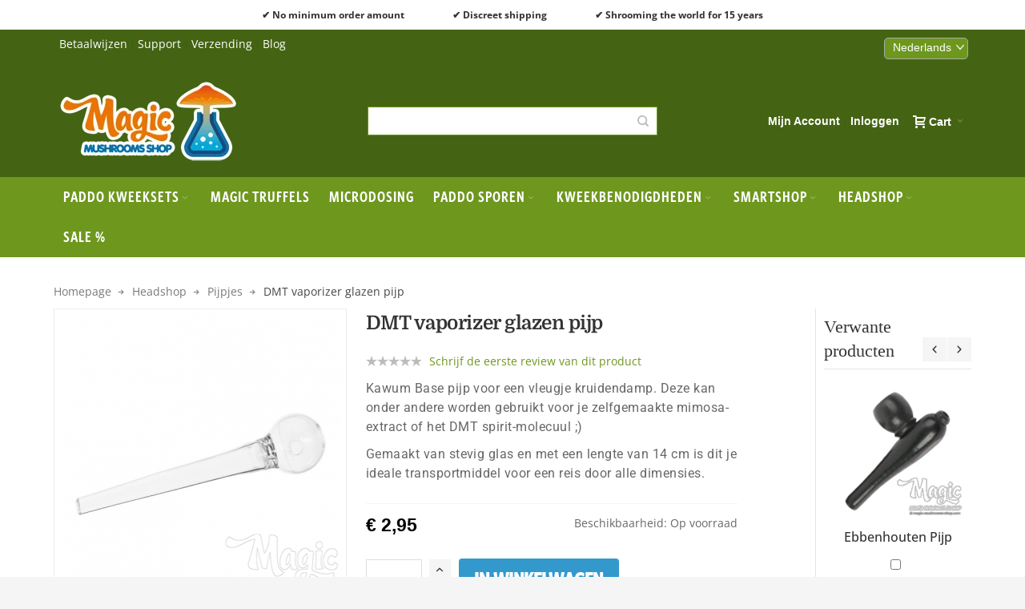

--- FILE ---
content_type: text/html; charset=UTF-8
request_url: https://www.magic-mushrooms-shop.com/nl/base-pipe-glass-kawum.html
body_size: 25457
content:
<!DOCTYPE html>

<!--[if lt IE 7 ]> <html lang="nl" id="top" class="no-js ie6"> <![endif]-->
<!--[if IE 7 ]>    <html lang="nl" id="top" class="no-js ie7"> <![endif]-->
<!--[if IE 8 ]>    <html lang="nl" id="top" class="no-js ie8"> <![endif]-->
<!--[if IE 9 ]>    <html lang="nl" id="top" class="no-js ie9"> <![endif]-->
<!--[if (gt IE 9)|!(IE)]><!--> <html lang="nl" id="top" class="no-js"> <!--<![endif]-->

<head>
<meta http-equiv="Content-Type" content="text/html; charset=utf-8" />
<title>Vaporizer pijp glas | Kruiden DMT Kawum pijpje</title>
	<meta name="viewport" content="width=device-width, initial-scale=1" />
	<meta name="description" content="Deze glazen pijp is je ideale transportmiddel voor een reis naar andere dimensies." />
<meta name="robots" content="INDEX,FOLLOW" />
<link rel="icon" href="https://www.magic-mushrooms-shop.com/media/favicon/stores/2/favicon.ico" type="image/x-icon" />
<link rel="shortcut icon" href="https://www.magic-mushrooms-shop.com/media/favicon/stores/2/favicon.ico" type="image/x-icon" />

<!--[if lt IE 7]>
<script type="text/javascript">
//<![CDATA[
    var BLANK_URL = 'https://www.magic-mushrooms-shop.com/js/blank.html';
    var BLANK_IMG = 'https://www.magic-mushrooms-shop.com/js/spacer.gif';
//]]>
</script>
<![endif]-->

<link rel="stylesheet" type="text/css" href="https://www.magic-mushrooms-shop.com/js/calendar/calendar-win2k-1.css" />
<link rel="stylesheet" type="text/css" href="https://www.magic-mushrooms-shop.com/skin/frontend/ultimo/default/css/styles.css" media="all" />
<link rel="stylesheet" type="text/css" href="https://www.magic-mushrooms-shop.com/skin/frontend/base/default/css/widgets.css" media="all" />
<link rel="stylesheet" type="text/css" href="https://www.magic-mushrooms-shop.com/skin/frontend/base/default/aw_zblocks/css/aw_zblocks.css" media="all" />
<link rel="stylesheet" type="text/css" href="https://www.magic-mushrooms-shop.com/skin/frontend/base/default/css/amasty/gdpr/popup.css" media="all" />
<link rel="stylesheet" type="text/css" href="https://www.magic-mushrooms-shop.com/skin/frontend/base/default/css/amasty/gdpr/cookie.css" media="all" />
<link rel="stylesheet" type="text/css" href="https://www.magic-mushrooms-shop.com/skin/frontend/base/default/css/apptrian_subcategories.css" media="all" />
<link rel="stylesheet" type="text/css" href="https://www.magic-mushrooms-shop.com/skin/frontend/ultimo/default/css/infortis/_shared/itemslider.css" media="all" />
<link rel="stylesheet" type="text/css" href="https://www.magic-mushrooms-shop.com/skin/frontend/ultimo/default/css/infortis/_shared/generic-nav.css" media="all" />
<link rel="stylesheet" type="text/css" href="https://www.magic-mushrooms-shop.com/skin/frontend/ultimo/default/css/infortis/ultra-slideshow/ultra-slideshow.css" media="all" />
<link rel="stylesheet" type="text/css" href="https://www.magic-mushrooms-shop.com/skin/frontend/ultimo/default/css/infortis/_shared/accordion.css" media="all" />
<link rel="stylesheet" type="text/css" href="https://www.magic-mushrooms-shop.com/skin/frontend/ultimo/default/css/infortis/ultra-megamenu/menu.css" media="all" />
<link rel="stylesheet" type="text/css" href="https://www.magic-mushrooms-shop.com/skin/frontend/base/default/css/mirasvit/rma/rwd.css" media="all" />
<link rel="stylesheet" type="text/css" href="https://www.magic-mushrooms-shop.com/skin/frontend/base/default/css/neklo_cachepro.css" media="all" />
<link rel="stylesheet" type="text/css" href="https://www.magic-mushrooms-shop.com/skin/frontend/base/default/css/tm/ajaxpro.css" media="all" />
<link rel="stylesheet" type="text/css" href="https://www.magic-mushrooms-shop.com/skin/frontend/ultimo/default/css/styles-infortis.css" media="all" />
<link rel="stylesheet" type="text/css" href="https://www.magic-mushrooms-shop.com/skin/frontend/ultimo/default/css/components/animate/animate.css" media="all" />
<link rel="stylesheet" type="text/css" href="https://www.magic-mushrooms-shop.com/skin/frontend/ultimo/default/css/infortis/_shared/banners.css" media="all" />
<link rel="stylesheet" type="text/css" href="https://www.magic-mushrooms-shop.com/skin/frontend/ultimo/default/css/infortis/_shared/generic-cck.css" media="all" />
<link rel="stylesheet" type="text/css" href="https://www.magic-mushrooms-shop.com/skin/frontend/ultimo/default/css/infortis/_shared/dropdown.css" media="all" />
<link rel="stylesheet" type="text/css" href="https://www.magic-mushrooms-shop.com/skin/frontend/ultimo/default/css/infortis/_shared/itemgrid.css" media="all" />
<link rel="stylesheet" type="text/css" href="https://www.magic-mushrooms-shop.com/skin/frontend/ultimo/default/css/infortis/_shared/tabs.css" media="all" />
<link rel="stylesheet" type="text/css" href="https://www.magic-mushrooms-shop.com/skin/frontend/ultimo/default/css/infortis/_shared/icons.css" media="all" />
<link rel="stylesheet" type="text/css" href="https://www.magic-mushrooms-shop.com/skin/frontend/ultimo/default/css/infortis/_shared/icons-font.css" media="all" />
<link rel="stylesheet" type="text/css" href="https://www.magic-mushrooms-shop.com/skin/frontend/ultimo/default/css/common.css" media="all" />
<link rel="stylesheet" type="text/css" href="https://www.magic-mushrooms-shop.com/skin/frontend/ultimo/default/css/override-modules.css" media="all" />
<link rel="stylesheet" type="text/css" href="https://www.magic-mushrooms-shop.com/skin/frontend/ultimo/default/css/override-theme.css" media="all" />
<link rel="stylesheet" type="text/css" href="https://www.magic-mushrooms-shop.com/skin/frontend/ultimo/default/css/header.css" media="all" />
<link rel="stylesheet" type="text/css" href="https://www.magic-mushrooms-shop.com/skin/frontend/ultimo/default/css/bootstrap/bootstrap-grid.css" media="all" />
<link rel="stylesheet" type="text/css" href="https://www.magic-mushrooms-shop.com/skin/frontend/ultimo/default/css/infortis/_shared/grid12.css" media="all" />
<link rel="stylesheet" type="text/css" href="https://www.magic-mushrooms-shop.com/skin/frontend/ultimo/default/css/_config/design_nl.css" media="all" />
<link rel="stylesheet" type="text/css" href="https://www.magic-mushrooms-shop.com/skin/frontend/ultimo/default/css/_config/grid_nl.css" media="all" />
<link rel="stylesheet" type="text/css" href="https://www.magic-mushrooms-shop.com/skin/frontend/ultimo/default/css/_config/layout_nl.css" media="all" />
<link rel="stylesheet" type="text/css" href="https://www.magic-mushrooms-shop.com/skin/frontend/ultimo/default/css/override-config.css" media="all" />
<link rel="stylesheet" type="text/css" href="https://www.magic-mushrooms-shop.com/skin/frontend/ultimo/default/css/custom.css" media="all" />
<link rel="stylesheet" type="text/css" href="https://www.magic-mushrooms-shop.com/skin/frontend/base/default/css/amasty/ambannerslite/styles.css" media="all" />
<link rel="stylesheet" type="text/css" href="https://www.magic-mushrooms-shop.com/skin/frontend/base/default/css/amasty/amrules/styles.css" media="all" />
<link rel="stylesheet" type="text/css" href="https://www.magic-mushrooms-shop.com/skin/frontend/ultimo/default/css/infortis/cloud-zoom/cloud-zoom.css" media="all" />
<link rel="stylesheet" type="text/css" href="https://www.magic-mushrooms-shop.com/skin/frontend/base/default/md/bundlediscount/style.css" media="all" />
<link rel="stylesheet" type="text/css" href="https://www.magic-mushrooms-shop.com/skin/frontend/base/default/css/tm/qty-switcher.css" media="all" />
<link rel="stylesheet" type="text/css" href="https://www.magic-mushrooms-shop.com/skin/frontend/ultimo/default/css/print.css" media="print" />
<script type="text/javascript" src="https://www.magic-mushrooms-shop.com/media/js/2bac37f76602bc08bc2e4f8444df1ac6.js"></script>
<script type="text/javascript" src="https://www.magic-mushrooms-shop.com/media/js/0c239d455a6647a6850a5e83340f5f7f.js" defer></script>
<link href="https://www.magic-mushrooms-shop.com/nl/rss/nl/@new/" title="Nieuwe producten" rel="alternate" type="application/rss+xml" />
<link href="https://www.magic-mushrooms-shop.com/nl/rss/nl/@specials/" title="Speciale/Korting producten" rel="alternate" type="application/rss+xml" />
<link rel="canonical" href="https://www.magic-mushrooms-shop.com/nl/base-pipe-glass-kawum.html" />
<link rel="alternate" hreflang="x-default" href="https://www.magic-mushrooms-shop.com/base-pipe-glass-kawum.html" />
<link rel="alternate" hreflang="de" href="https://www.magic-mushrooms-shop.com/de/base-pipe-glass-kawum.html" />
<link rel="alternate" hreflang="fr" href="https://www.magic-mushrooms-shop.com/fr/base-pipe-glass-kawum.html" />
<link rel="alternate" hreflang="nl" href="https://www.magic-mushrooms-shop.com/nl/base-pipe-glass-kawum.html" />
<link rel="alternate" hreflang="it" href="https://www.magic-mushrooms-shop.it/base-pipe-glass-kawum.html" />
<link rel="alternate" hreflang="es" href="https://www.magic-mushrooms-shop.es/base-pipe-glass-kawum.html" />
<link rel="alternate" hreflang="pt" href="https://www.magic-mushrooms-shop.com/pt/base-pipe-glass-kawum.html" />
<!--[if IE]>
<link rel="stylesheet" type="text/css" href="https://www.magic-mushrooms-shop.com/skin/frontend/ultimo/default/css/styles-ie.css" media="all" />
<![endif]-->
<!--[if lt IE 7]>
<script type="text/javascript" src="https://www.magic-mushrooms-shop.com/media/js/254423e391aeb46fa77b40397b3fb88e.js"></script>
<![endif]-->
<!--[if lte IE 7]>
<link rel="stylesheet" type="text/css" href="https://www.magic-mushrooms-shop.com/skin/frontend/ultimo/default/css/styles-ie7.css" media="all" />
<![endif]-->
<!--[if lte IE 8]>
<link rel="stylesheet" type="text/css" href="https://www.magic-mushrooms-shop.com/skin/frontend/ultimo/default/css/styles-ie8.css" media="all" />
<![endif]-->

<script type="text/javascript">
//<![CDATA[
Mage.Cookies.path     = '/';
Mage.Cookies.domain   = '.www.magic-mushrooms-shop.com ';
//]]>
</script>

<script type="text/javascript">
//<![CDATA[
optionalZipCountries = ["AO","AG","AW","BS","BZ","BJ","BW","BF","BI","CF","KM","CG","CD","CK","CI","DJ","DM","GQ","ER","FJ","TF","GM","GH","GD","GN","GY","IE","KI","MO","MW","ML","MR","MU","MS","NR","NU","QA","RW","KN","LC","ST","SC","SL","SB","SO","SR","SY","TZ","TK","TO","TT","TV","UG","AE","VU","YE","ZW"];
//]]>
</script>
<script type="application/ld+json">{"@context":"http:\/\/schema.org","@type":"WebSite","url":"https:\/\/www.magic-mushrooms-shop.com\/nl\/","name":"Magic-Mushrooms-Shop.com","about":"The store to buy your online magic mushroom kits and supplies."}</script><script type="application/ld+json">{"@context":"http:\/\/schema.org","@type":"LocalBusiness","name":"Magic-Mushrooms-Shop.com","description":"The webshop for magic mushroom cultivation","email":"support@getmagic.eu","address":{"@type":"PostalAddress","addressLocality":"Amsterdam","addressRegion":"","streetAddress":"","postalCode":""},"url":"https:\/\/www.magic-mushrooms-shop.com\/nl\/","image":"https:\/\/www.magic-mushrooms-shop.com\/media\/seller_image\/websites\/1\/magic-mushrooms-shop-logo.png"}</script>        <script type="text/javascript">
        //<![CDATA[
            try {
                Prototype && Prototype.Version && Event && Event.observe && Event.observe(window, 'load', function()
                {
                    if ($$('#search,form input[name="q"]').length) {
                        $$('#search,form input[name="q"]')[0].stopObserving('keydown');
                    }
                });
            } catch (e) {}
        //]]>
        </script>
        <script type="text/javascript">
            //<![CDATA[
                Searchanise = {};
                Searchanise.host        = 'http://www.searchanise.com';
                Searchanise.api_key     = '9U2a1I2c2q';
                Searchanise.SearchInput = '#search,form input[name="q"]';

                Searchanise.AutoCmpParams = {};
                Searchanise.AutoCmpParams.union = {};
                Searchanise.AutoCmpParams.union.price = {};
                Searchanise.AutoCmpParams.union.price.min = 'se_price_0';

                Searchanise.AutoCmpParams.restrictBy = {};
                Searchanise.AutoCmpParams.restrictBy.status = '1';
                Searchanise.AutoCmpParams.restrictBy.visibility = '3|4';
                

                Searchanise.options = {};
                Searchanise.AdditionalSearchInputs = '#name,#description,#sku';

                Searchanise.options.ResultsDiv = '#snize_results';
                Searchanise.options.ResultsFormPath = 'https://www.magic-mushrooms-shop.com/nl/searchanise/result';
                Searchanise.options.ResultsFallbackUrl = 'https://www.magic-mushrooms-shop.com/nl/catalogsearch/result/?q=';
                Searchanise.ResultsParams = {};
                Searchanise.ResultsParams.facetBy = {};
                Searchanise.ResultsParams.facetBy.price = {};
                Searchanise.ResultsParams.facetBy.price.type = 'slider';

                Searchanise.ResultsParams.union = {};
                Searchanise.ResultsParams.union.price = {};
                Searchanise.ResultsParams.union.price.min = 'se_price_0';

                Searchanise.ResultsParams.restrictBy = {};
                Searchanise.ResultsParams.restrictBy.status = '1';
                Searchanise.ResultsParams.restrictBy.visibility = '3|4';
                

                Searchanise.options.PriceFormat = {
                    decimals_separator:  ',',
                    thousands_separator: '.',
                    symbol:              '€ ',

                    decimals: '2',
                    rate:     '1',
                    after:     false
                };

                (function() {
                    var __se = document.createElement('script');
                    __se.src = 'https://www.searchanise.com/widgets/v1.0/init.js';
                    __se.setAttribute('async', 'true');
                    var s = document.getElementsByTagName('script')[0]; s.parentNode.insertBefore(__se, s);
                })();
            //]]>
        </script>
        <style type="text/css">
									</style>
<meta property="og:type" content="product"/>
<meta property="og:title" content="DMT vaporizer glazen pijp"/>
<meta property="og:description" content="Kawum Base pijp voor een vleugje kruidendamp. Deze kan onder andere worden gebruikt voor je zelfgemaakte mimosa-extract of het DMT spirit-molecuul ;)

Gemaakt van stevig glas en met een lengte van 14 cm is dit je ideale transportmiddel voor een reis door alle dimensies."/>
<meta property="og:url" content="https://www.magic-mushrooms-shop.com/nl/base-pipe-glass-kawum.html"/>
<meta property="product:price:amount" content="2.95"/>
<meta property="product:price:currency" content="EUR"/>
<meta property="og:image" content="https://www.magic-mushrooms-shop.com/media/catalog/product/cache/2/image/d53733936db72de51c065dccc06b8068/0/9/0905_600x600.png"/>
<meta property="og:image:width" content="600"/>
<meta property="og:image:height" content="600"/>
<meta property="og:site_name" content="Magic-Mushrooms-Shop.com"/>
<meta property="product:availability" content="instock"/>
<meta property="twitter:site" content="MagicMushShop"/>
<meta property="twitter:creator" content="MagicMushShop"/>
<meta property="twitter:card" content="product"/>
<meta property="twitter:title" content="DMT vaporizer glazen pijp"/>
<meta property="twitter:description" content="Kawum Base pijp voor een vleugje kruidendamp. Deze kan onder andere worden gebruikt voor je zelfgemaakte mimosa-extract of het DMT spirit-molecuul ;)

Gemaakt van stevig glas en met een lengte van 14 cm is dit je ideale transportmiddel voor een reis door alle dimensies."/>
<meta property="twitter:url" content="https://www.magic-mushrooms-shop.com/nl/base-pipe-glass-kawum.html"/>
<meta property="twitter:label1" content="Price"/>
<meta property="twitter:data1" content="€ 2,95"/>
<meta property="twitter:label2" content="Availability"/>
<meta property="twitter:data2" content="instock"/>
<script type="application/ld+json">[{"@context":"http:\/\/schema.org","@type":"Product","name":"DMT vaporizer glazen pijp","description":"Kawum Base pijp voor een vleugje kruidendamp. Deze kan onder andere worden gebruikt voor je zelfgemaakte mimosa-extract of het DMT spirit-molecuul ;)\r\n\r\nGemaakt van stevig glas en met een lengte van 14 cm is dit je ideale transportmiddel voor een reis door alle dimensies.","image":"https:\/\/www.magic-mushrooms-shop.com\/media\/catalog\/product\/0\/9\/0905_600x600.png","offers":{"@type":"http:\/\/schema.org\/Offer","price":2.95,"priceCurrency":"EUR","availability":"http:\/\/schema.org\/InStock"},"url":"https:\/\/www.magic-mushrooms-shop.com\/nl\/base-pipe-glass-kawum.html"},{"@context":"http:\/\/schema.org\/","@type":"WebPage","speakable":{"@type":"SpeakableSpecification","cssSelector":[".short-description"],"xpath":["\/html\/head\/title"]}}]</script>

<style type="text/css">@font-face {font-family:Domine;font-style:normal;font-weight:400;src:url(/cf-fonts/v/domine/5.0.16/latin-ext/wght/normal.woff2);unicode-range:U+0100-02AF,U+0304,U+0308,U+0329,U+1E00-1E9F,U+1EF2-1EFF,U+2020,U+20A0-20AB,U+20AD-20CF,U+2113,U+2C60-2C7F,U+A720-A7FF;font-display:swap;}@font-face {font-family:Domine;font-style:normal;font-weight:400;src:url(/cf-fonts/v/domine/5.0.16/latin/wght/normal.woff2);unicode-range:U+0000-00FF,U+0131,U+0152-0153,U+02BB-02BC,U+02C6,U+02DA,U+02DC,U+0304,U+0308,U+0329,U+2000-206F,U+2074,U+20AC,U+2122,U+2191,U+2193,U+2212,U+2215,U+FEFF,U+FFFD;font-display:swap;}@font-face {font-family:Domine;font-style:normal;font-weight:500;src:url(/cf-fonts/v/domine/5.0.16/latin-ext/wght/normal.woff2);unicode-range:U+0100-02AF,U+0304,U+0308,U+0329,U+1E00-1E9F,U+1EF2-1EFF,U+2020,U+20A0-20AB,U+20AD-20CF,U+2113,U+2C60-2C7F,U+A720-A7FF;font-display:swap;}@font-face {font-family:Domine;font-style:normal;font-weight:500;src:url(/cf-fonts/v/domine/5.0.16/latin/wght/normal.woff2);unicode-range:U+0000-00FF,U+0131,U+0152-0153,U+02BB-02BC,U+02C6,U+02DA,U+02DC,U+0304,U+0308,U+0329,U+2000-206F,U+2074,U+20AC,U+2122,U+2191,U+2193,U+2212,U+2215,U+FEFF,U+FFFD;font-display:swap;}@font-face {font-family:Domine;font-style:normal;font-weight:600;src:url(/cf-fonts/v/domine/5.0.16/latin/wght/normal.woff2);unicode-range:U+0000-00FF,U+0131,U+0152-0153,U+02BB-02BC,U+02C6,U+02DA,U+02DC,U+0304,U+0308,U+0329,U+2000-206F,U+2074,U+20AC,U+2122,U+2191,U+2193,U+2212,U+2215,U+FEFF,U+FFFD;font-display:swap;}@font-face {font-family:Domine;font-style:normal;font-weight:600;src:url(/cf-fonts/v/domine/5.0.16/latin-ext/wght/normal.woff2);unicode-range:U+0100-02AF,U+0304,U+0308,U+0329,U+1E00-1E9F,U+1EF2-1EFF,U+2020,U+20A0-20AB,U+20AD-20CF,U+2113,U+2C60-2C7F,U+A720-A7FF;font-display:swap;}@font-face {font-family:Domine;font-style:normal;font-weight:700;src:url(/cf-fonts/v/domine/5.0.16/latin/wght/normal.woff2);unicode-range:U+0000-00FF,U+0131,U+0152-0153,U+02BB-02BC,U+02C6,U+02DA,U+02DC,U+0304,U+0308,U+0329,U+2000-206F,U+2074,U+20AC,U+2122,U+2191,U+2193,U+2212,U+2215,U+FEFF,U+FFFD;font-display:swap;}@font-face {font-family:Domine;font-style:normal;font-weight:700;src:url(/cf-fonts/v/domine/5.0.16/latin-ext/wght/normal.woff2);unicode-range:U+0100-02AF,U+0304,U+0308,U+0329,U+1E00-1E9F,U+1EF2-1EFF,U+2020,U+20A0-20AB,U+20AD-20CF,U+2113,U+2C60-2C7F,U+A720-A7FF;font-display:swap;}@font-face {font-family:Open Sans;font-style:normal;font-weight:400;src:url(/cf-fonts/v/open-sans/5.0.20/greek-ext/wght/normal.woff2);unicode-range:U+1F00-1FFF;font-display:swap;}@font-face {font-family:Open Sans;font-style:normal;font-weight:400;src:url(/cf-fonts/v/open-sans/5.0.20/greek/wght/normal.woff2);unicode-range:U+0370-03FF;font-display:swap;}@font-face {font-family:Open Sans;font-style:normal;font-weight:400;src:url(/cf-fonts/v/open-sans/5.0.20/hebrew/wght/normal.woff2);unicode-range:U+0590-05FF,U+200C-2010,U+20AA,U+25CC,U+FB1D-FB4F;font-display:swap;}@font-face {font-family:Open Sans;font-style:normal;font-weight:400;src:url(/cf-fonts/v/open-sans/5.0.20/latin-ext/wght/normal.woff2);unicode-range:U+0100-02AF,U+0304,U+0308,U+0329,U+1E00-1E9F,U+1EF2-1EFF,U+2020,U+20A0-20AB,U+20AD-20CF,U+2113,U+2C60-2C7F,U+A720-A7FF;font-display:swap;}@font-face {font-family:Open Sans;font-style:normal;font-weight:400;src:url(/cf-fonts/v/open-sans/5.0.20/vietnamese/wght/normal.woff2);unicode-range:U+0102-0103,U+0110-0111,U+0128-0129,U+0168-0169,U+01A0-01A1,U+01AF-01B0,U+0300-0301,U+0303-0304,U+0308-0309,U+0323,U+0329,U+1EA0-1EF9,U+20AB;font-display:swap;}@font-face {font-family:Open Sans;font-style:normal;font-weight:400;src:url(/cf-fonts/v/open-sans/5.0.20/cyrillic-ext/wght/normal.woff2);unicode-range:U+0460-052F,U+1C80-1C88,U+20B4,U+2DE0-2DFF,U+A640-A69F,U+FE2E-FE2F;font-display:swap;}@font-face {font-family:Open Sans;font-style:normal;font-weight:400;src:url(/cf-fonts/v/open-sans/5.0.20/latin/wght/normal.woff2);unicode-range:U+0000-00FF,U+0131,U+0152-0153,U+02BB-02BC,U+02C6,U+02DA,U+02DC,U+0304,U+0308,U+0329,U+2000-206F,U+2074,U+20AC,U+2122,U+2191,U+2193,U+2212,U+2215,U+FEFF,U+FFFD;font-display:swap;}@font-face {font-family:Open Sans;font-style:normal;font-weight:400;src:url(/cf-fonts/v/open-sans/5.0.20/cyrillic/wght/normal.woff2);unicode-range:U+0301,U+0400-045F,U+0490-0491,U+04B0-04B1,U+2116;font-display:swap;}@font-face {font-family:Open Sans;font-style:normal;font-weight:500;src:url(/cf-fonts/v/open-sans/5.0.20/hebrew/wght/normal.woff2);unicode-range:U+0590-05FF,U+200C-2010,U+20AA,U+25CC,U+FB1D-FB4F;font-display:swap;}@font-face {font-family:Open Sans;font-style:normal;font-weight:500;src:url(/cf-fonts/v/open-sans/5.0.20/vietnamese/wght/normal.woff2);unicode-range:U+0102-0103,U+0110-0111,U+0128-0129,U+0168-0169,U+01A0-01A1,U+01AF-01B0,U+0300-0301,U+0303-0304,U+0308-0309,U+0323,U+0329,U+1EA0-1EF9,U+20AB;font-display:swap;}@font-face {font-family:Open Sans;font-style:normal;font-weight:500;src:url(/cf-fonts/v/open-sans/5.0.20/cyrillic/wght/normal.woff2);unicode-range:U+0301,U+0400-045F,U+0490-0491,U+04B0-04B1,U+2116;font-display:swap;}@font-face {font-family:Open Sans;font-style:normal;font-weight:500;src:url(/cf-fonts/v/open-sans/5.0.20/cyrillic-ext/wght/normal.woff2);unicode-range:U+0460-052F,U+1C80-1C88,U+20B4,U+2DE0-2DFF,U+A640-A69F,U+FE2E-FE2F;font-display:swap;}@font-face {font-family:Open Sans;font-style:normal;font-weight:500;src:url(/cf-fonts/v/open-sans/5.0.20/greek/wght/normal.woff2);unicode-range:U+0370-03FF;font-display:swap;}@font-face {font-family:Open Sans;font-style:normal;font-weight:500;src:url(/cf-fonts/v/open-sans/5.0.20/greek-ext/wght/normal.woff2);unicode-range:U+1F00-1FFF;font-display:swap;}@font-face {font-family:Open Sans;font-style:normal;font-weight:500;src:url(/cf-fonts/v/open-sans/5.0.20/latin/wght/normal.woff2);unicode-range:U+0000-00FF,U+0131,U+0152-0153,U+02BB-02BC,U+02C6,U+02DA,U+02DC,U+0304,U+0308,U+0329,U+2000-206F,U+2074,U+20AC,U+2122,U+2191,U+2193,U+2212,U+2215,U+FEFF,U+FFFD;font-display:swap;}@font-face {font-family:Open Sans;font-style:normal;font-weight:500;src:url(/cf-fonts/v/open-sans/5.0.20/latin-ext/wght/normal.woff2);unicode-range:U+0100-02AF,U+0304,U+0308,U+0329,U+1E00-1E9F,U+1EF2-1EFF,U+2020,U+20A0-20AB,U+20AD-20CF,U+2113,U+2C60-2C7F,U+A720-A7FF;font-display:swap;}@font-face {font-family:Open Sans;font-style:normal;font-weight:700;src:url(/cf-fonts/v/open-sans/5.0.20/greek/wght/normal.woff2);unicode-range:U+0370-03FF;font-display:swap;}@font-face {font-family:Open Sans;font-style:normal;font-weight:700;src:url(/cf-fonts/v/open-sans/5.0.20/latin-ext/wght/normal.woff2);unicode-range:U+0100-02AF,U+0304,U+0308,U+0329,U+1E00-1E9F,U+1EF2-1EFF,U+2020,U+20A0-20AB,U+20AD-20CF,U+2113,U+2C60-2C7F,U+A720-A7FF;font-display:swap;}@font-face {font-family:Open Sans;font-style:normal;font-weight:700;src:url(/cf-fonts/v/open-sans/5.0.20/vietnamese/wght/normal.woff2);unicode-range:U+0102-0103,U+0110-0111,U+0128-0129,U+0168-0169,U+01A0-01A1,U+01AF-01B0,U+0300-0301,U+0303-0304,U+0308-0309,U+0323,U+0329,U+1EA0-1EF9,U+20AB;font-display:swap;}@font-face {font-family:Open Sans;font-style:normal;font-weight:700;src:url(/cf-fonts/v/open-sans/5.0.20/latin/wght/normal.woff2);unicode-range:U+0000-00FF,U+0131,U+0152-0153,U+02BB-02BC,U+02C6,U+02DA,U+02DC,U+0304,U+0308,U+0329,U+2000-206F,U+2074,U+20AC,U+2122,U+2191,U+2193,U+2212,U+2215,U+FEFF,U+FFFD;font-display:swap;}@font-face {font-family:Open Sans;font-style:normal;font-weight:700;src:url(/cf-fonts/v/open-sans/5.0.20/cyrillic-ext/wght/normal.woff2);unicode-range:U+0460-052F,U+1C80-1C88,U+20B4,U+2DE0-2DFF,U+A640-A69F,U+FE2E-FE2F;font-display:swap;}@font-face {font-family:Open Sans;font-style:normal;font-weight:700;src:url(/cf-fonts/v/open-sans/5.0.20/greek-ext/wght/normal.woff2);unicode-range:U+1F00-1FFF;font-display:swap;}@font-face {font-family:Open Sans;font-style:normal;font-weight:700;src:url(/cf-fonts/v/open-sans/5.0.20/hebrew/wght/normal.woff2);unicode-range:U+0590-05FF,U+200C-2010,U+20AA,U+25CC,U+FB1D-FB4F;font-display:swap;}@font-face {font-family:Open Sans;font-style:normal;font-weight:700;src:url(/cf-fonts/v/open-sans/5.0.20/cyrillic/wght/normal.woff2);unicode-range:U+0301,U+0400-045F,U+0490-0491,U+04B0-04B1,U+2116;font-display:swap;}@font-face {font-family:Open Sans;font-style:normal;font-weight:800;src:url(/cf-fonts/v/open-sans/5.0.20/greek-ext/wght/normal.woff2);unicode-range:U+1F00-1FFF;font-display:swap;}@font-face {font-family:Open Sans;font-style:normal;font-weight:800;src:url(/cf-fonts/v/open-sans/5.0.20/latin/wght/normal.woff2);unicode-range:U+0000-00FF,U+0131,U+0152-0153,U+02BB-02BC,U+02C6,U+02DA,U+02DC,U+0304,U+0308,U+0329,U+2000-206F,U+2074,U+20AC,U+2122,U+2191,U+2193,U+2212,U+2215,U+FEFF,U+FFFD;font-display:swap;}@font-face {font-family:Open Sans;font-style:normal;font-weight:800;src:url(/cf-fonts/v/open-sans/5.0.20/cyrillic/wght/normal.woff2);unicode-range:U+0301,U+0400-045F,U+0490-0491,U+04B0-04B1,U+2116;font-display:swap;}@font-face {font-family:Open Sans;font-style:normal;font-weight:800;src:url(/cf-fonts/v/open-sans/5.0.20/latin-ext/wght/normal.woff2);unicode-range:U+0100-02AF,U+0304,U+0308,U+0329,U+1E00-1E9F,U+1EF2-1EFF,U+2020,U+20A0-20AB,U+20AD-20CF,U+2113,U+2C60-2C7F,U+A720-A7FF;font-display:swap;}@font-face {font-family:Open Sans;font-style:normal;font-weight:800;src:url(/cf-fonts/v/open-sans/5.0.20/cyrillic-ext/wght/normal.woff2);unicode-range:U+0460-052F,U+1C80-1C88,U+20B4,U+2DE0-2DFF,U+A640-A69F,U+FE2E-FE2F;font-display:swap;}@font-face {font-family:Open Sans;font-style:normal;font-weight:800;src:url(/cf-fonts/v/open-sans/5.0.20/greek/wght/normal.woff2);unicode-range:U+0370-03FF;font-display:swap;}@font-face {font-family:Open Sans;font-style:normal;font-weight:800;src:url(/cf-fonts/v/open-sans/5.0.20/hebrew/wght/normal.woff2);unicode-range:U+0590-05FF,U+200C-2010,U+20AA,U+25CC,U+FB1D-FB4F;font-display:swap;}@font-face {font-family:Open Sans;font-style:normal;font-weight:800;src:url(/cf-fonts/v/open-sans/5.0.20/vietnamese/wght/normal.woff2);unicode-range:U+0102-0103,U+0110-0111,U+0128-0129,U+0168-0169,U+01A0-01A1,U+01AF-01B0,U+0300-0301,U+0303-0304,U+0308-0309,U+0323,U+0329,U+1EA0-1EF9,U+20AB;font-display:swap;}@font-face {font-family:Open Sans;font-style:italic;font-weight:300;src:url(/cf-fonts/v/open-sans/5.0.20/greek/wght/italic.woff2);unicode-range:U+0370-03FF;font-display:swap;}@font-face {font-family:Open Sans;font-style:italic;font-weight:300;src:url(/cf-fonts/v/open-sans/5.0.20/latin-ext/wght/italic.woff2);unicode-range:U+0100-02AF,U+0304,U+0308,U+0329,U+1E00-1E9F,U+1EF2-1EFF,U+2020,U+20A0-20AB,U+20AD-20CF,U+2113,U+2C60-2C7F,U+A720-A7FF;font-display:swap;}@font-face {font-family:Open Sans;font-style:italic;font-weight:300;src:url(/cf-fonts/v/open-sans/5.0.20/greek-ext/wght/italic.woff2);unicode-range:U+1F00-1FFF;font-display:swap;}@font-face {font-family:Open Sans;font-style:italic;font-weight:300;src:url(/cf-fonts/v/open-sans/5.0.20/cyrillic/wght/italic.woff2);unicode-range:U+0301,U+0400-045F,U+0490-0491,U+04B0-04B1,U+2116;font-display:swap;}@font-face {font-family:Open Sans;font-style:italic;font-weight:300;src:url(/cf-fonts/v/open-sans/5.0.20/latin/wght/italic.woff2);unicode-range:U+0000-00FF,U+0131,U+0152-0153,U+02BB-02BC,U+02C6,U+02DA,U+02DC,U+0304,U+0308,U+0329,U+2000-206F,U+2074,U+20AC,U+2122,U+2191,U+2193,U+2212,U+2215,U+FEFF,U+FFFD;font-display:swap;}@font-face {font-family:Open Sans;font-style:italic;font-weight:300;src:url(/cf-fonts/v/open-sans/5.0.20/vietnamese/wght/italic.woff2);unicode-range:U+0102-0103,U+0110-0111,U+0128-0129,U+0168-0169,U+01A0-01A1,U+01AF-01B0,U+0300-0301,U+0303-0304,U+0308-0309,U+0323,U+0329,U+1EA0-1EF9,U+20AB;font-display:swap;}@font-face {font-family:Open Sans;font-style:italic;font-weight:300;src:url(/cf-fonts/v/open-sans/5.0.20/cyrillic-ext/wght/italic.woff2);unicode-range:U+0460-052F,U+1C80-1C88,U+20B4,U+2DE0-2DFF,U+A640-A69F,U+FE2E-FE2F;font-display:swap;}@font-face {font-family:Open Sans;font-style:italic;font-weight:300;src:url(/cf-fonts/v/open-sans/5.0.20/hebrew/wght/italic.woff2);unicode-range:U+0590-05FF,U+200C-2010,U+20AA,U+25CC,U+FB1D-FB4F;font-display:swap;}@font-face {font-family:Open Sans;font-style:italic;font-weight:400;src:url(/cf-fonts/v/open-sans/5.0.20/cyrillic-ext/wght/italic.woff2);unicode-range:U+0460-052F,U+1C80-1C88,U+20B4,U+2DE0-2DFF,U+A640-A69F,U+FE2E-FE2F;font-display:swap;}@font-face {font-family:Open Sans;font-style:italic;font-weight:400;src:url(/cf-fonts/v/open-sans/5.0.20/cyrillic/wght/italic.woff2);unicode-range:U+0301,U+0400-045F,U+0490-0491,U+04B0-04B1,U+2116;font-display:swap;}@font-face {font-family:Open Sans;font-style:italic;font-weight:400;src:url(/cf-fonts/v/open-sans/5.0.20/latin/wght/italic.woff2);unicode-range:U+0000-00FF,U+0131,U+0152-0153,U+02BB-02BC,U+02C6,U+02DA,U+02DC,U+0304,U+0308,U+0329,U+2000-206F,U+2074,U+20AC,U+2122,U+2191,U+2193,U+2212,U+2215,U+FEFF,U+FFFD;font-display:swap;}@font-face {font-family:Open Sans;font-style:italic;font-weight:400;src:url(/cf-fonts/v/open-sans/5.0.20/latin-ext/wght/italic.woff2);unicode-range:U+0100-02AF,U+0304,U+0308,U+0329,U+1E00-1E9F,U+1EF2-1EFF,U+2020,U+20A0-20AB,U+20AD-20CF,U+2113,U+2C60-2C7F,U+A720-A7FF;font-display:swap;}@font-face {font-family:Open Sans;font-style:italic;font-weight:400;src:url(/cf-fonts/v/open-sans/5.0.20/greek-ext/wght/italic.woff2);unicode-range:U+1F00-1FFF;font-display:swap;}@font-face {font-family:Open Sans;font-style:italic;font-weight:400;src:url(/cf-fonts/v/open-sans/5.0.20/vietnamese/wght/italic.woff2);unicode-range:U+0102-0103,U+0110-0111,U+0128-0129,U+0168-0169,U+01A0-01A1,U+01AF-01B0,U+0300-0301,U+0303-0304,U+0308-0309,U+0323,U+0329,U+1EA0-1EF9,U+20AB;font-display:swap;}@font-face {font-family:Open Sans;font-style:italic;font-weight:400;src:url(/cf-fonts/v/open-sans/5.0.20/greek/wght/italic.woff2);unicode-range:U+0370-03FF;font-display:swap;}@font-face {font-family:Open Sans;font-style:italic;font-weight:400;src:url(/cf-fonts/v/open-sans/5.0.20/hebrew/wght/italic.woff2);unicode-range:U+0590-05FF,U+200C-2010,U+20AA,U+25CC,U+FB1D-FB4F;font-display:swap;}@font-face {font-family:Roboto;font-style:normal;font-weight:300;src:url(/cf-fonts/s/roboto/5.0.11/latin-ext/300/normal.woff2);unicode-range:U+0100-02AF,U+0304,U+0308,U+0329,U+1E00-1E9F,U+1EF2-1EFF,U+2020,U+20A0-20AB,U+20AD-20CF,U+2113,U+2C60-2C7F,U+A720-A7FF;font-display:swap;}@font-face {font-family:Roboto;font-style:normal;font-weight:300;src:url(/cf-fonts/s/roboto/5.0.11/greek/300/normal.woff2);unicode-range:U+0370-03FF;font-display:swap;}@font-face {font-family:Roboto;font-style:normal;font-weight:300;src:url(/cf-fonts/s/roboto/5.0.11/vietnamese/300/normal.woff2);unicode-range:U+0102-0103,U+0110-0111,U+0128-0129,U+0168-0169,U+01A0-01A1,U+01AF-01B0,U+0300-0301,U+0303-0304,U+0308-0309,U+0323,U+0329,U+1EA0-1EF9,U+20AB;font-display:swap;}@font-face {font-family:Roboto;font-style:normal;font-weight:300;src:url(/cf-fonts/s/roboto/5.0.11/cyrillic-ext/300/normal.woff2);unicode-range:U+0460-052F,U+1C80-1C88,U+20B4,U+2DE0-2DFF,U+A640-A69F,U+FE2E-FE2F;font-display:swap;}@font-face {font-family:Roboto;font-style:normal;font-weight:300;src:url(/cf-fonts/s/roboto/5.0.11/latin/300/normal.woff2);unicode-range:U+0000-00FF,U+0131,U+0152-0153,U+02BB-02BC,U+02C6,U+02DA,U+02DC,U+0304,U+0308,U+0329,U+2000-206F,U+2074,U+20AC,U+2122,U+2191,U+2193,U+2212,U+2215,U+FEFF,U+FFFD;font-display:swap;}@font-face {font-family:Roboto;font-style:normal;font-weight:300;src:url(/cf-fonts/s/roboto/5.0.11/cyrillic/300/normal.woff2);unicode-range:U+0301,U+0400-045F,U+0490-0491,U+04B0-04B1,U+2116;font-display:swap;}@font-face {font-family:Roboto;font-style:normal;font-weight:300;src:url(/cf-fonts/s/roboto/5.0.11/greek-ext/300/normal.woff2);unicode-range:U+1F00-1FFF;font-display:swap;}@font-face {font-family:Roboto;font-style:normal;font-weight:400;src:url(/cf-fonts/s/roboto/5.0.11/latin-ext/400/normal.woff2);unicode-range:U+0100-02AF,U+0304,U+0308,U+0329,U+1E00-1E9F,U+1EF2-1EFF,U+2020,U+20A0-20AB,U+20AD-20CF,U+2113,U+2C60-2C7F,U+A720-A7FF;font-display:swap;}@font-face {font-family:Roboto;font-style:normal;font-weight:400;src:url(/cf-fonts/s/roboto/5.0.11/cyrillic-ext/400/normal.woff2);unicode-range:U+0460-052F,U+1C80-1C88,U+20B4,U+2DE0-2DFF,U+A640-A69F,U+FE2E-FE2F;font-display:swap;}@font-face {font-family:Roboto;font-style:normal;font-weight:400;src:url(/cf-fonts/s/roboto/5.0.11/greek/400/normal.woff2);unicode-range:U+0370-03FF;font-display:swap;}@font-face {font-family:Roboto;font-style:normal;font-weight:400;src:url(/cf-fonts/s/roboto/5.0.11/vietnamese/400/normal.woff2);unicode-range:U+0102-0103,U+0110-0111,U+0128-0129,U+0168-0169,U+01A0-01A1,U+01AF-01B0,U+0300-0301,U+0303-0304,U+0308-0309,U+0323,U+0329,U+1EA0-1EF9,U+20AB;font-display:swap;}@font-face {font-family:Roboto;font-style:normal;font-weight:400;src:url(/cf-fonts/s/roboto/5.0.11/cyrillic/400/normal.woff2);unicode-range:U+0301,U+0400-045F,U+0490-0491,U+04B0-04B1,U+2116;font-display:swap;}@font-face {font-family:Roboto;font-style:normal;font-weight:400;src:url(/cf-fonts/s/roboto/5.0.11/greek-ext/400/normal.woff2);unicode-range:U+1F00-1FFF;font-display:swap;}@font-face {font-family:Roboto;font-style:normal;font-weight:400;src:url(/cf-fonts/s/roboto/5.0.11/latin/400/normal.woff2);unicode-range:U+0000-00FF,U+0131,U+0152-0153,U+02BB-02BC,U+02C6,U+02DA,U+02DC,U+0304,U+0308,U+0329,U+2000-206F,U+2074,U+20AC,U+2122,U+2191,U+2193,U+2212,U+2215,U+FEFF,U+FFFD;font-display:swap;}@font-face {font-family:Roboto;font-style:normal;font-weight:500;src:url(/cf-fonts/s/roboto/5.0.11/greek-ext/500/normal.woff2);unicode-range:U+1F00-1FFF;font-display:swap;}@font-face {font-family:Roboto;font-style:normal;font-weight:500;src:url(/cf-fonts/s/roboto/5.0.11/latin/500/normal.woff2);unicode-range:U+0000-00FF,U+0131,U+0152-0153,U+02BB-02BC,U+02C6,U+02DA,U+02DC,U+0304,U+0308,U+0329,U+2000-206F,U+2074,U+20AC,U+2122,U+2191,U+2193,U+2212,U+2215,U+FEFF,U+FFFD;font-display:swap;}@font-face {font-family:Roboto;font-style:normal;font-weight:500;src:url(/cf-fonts/s/roboto/5.0.11/vietnamese/500/normal.woff2);unicode-range:U+0102-0103,U+0110-0111,U+0128-0129,U+0168-0169,U+01A0-01A1,U+01AF-01B0,U+0300-0301,U+0303-0304,U+0308-0309,U+0323,U+0329,U+1EA0-1EF9,U+20AB;font-display:swap;}@font-face {font-family:Roboto;font-style:normal;font-weight:500;src:url(/cf-fonts/s/roboto/5.0.11/latin-ext/500/normal.woff2);unicode-range:U+0100-02AF,U+0304,U+0308,U+0329,U+1E00-1E9F,U+1EF2-1EFF,U+2020,U+20A0-20AB,U+20AD-20CF,U+2113,U+2C60-2C7F,U+A720-A7FF;font-display:swap;}@font-face {font-family:Roboto;font-style:normal;font-weight:500;src:url(/cf-fonts/s/roboto/5.0.11/cyrillic/500/normal.woff2);unicode-range:U+0301,U+0400-045F,U+0490-0491,U+04B0-04B1,U+2116;font-display:swap;}@font-face {font-family:Roboto;font-style:normal;font-weight:500;src:url(/cf-fonts/s/roboto/5.0.11/greek/500/normal.woff2);unicode-range:U+0370-03FF;font-display:swap;}@font-face {font-family:Roboto;font-style:normal;font-weight:500;src:url(/cf-fonts/s/roboto/5.0.11/cyrillic-ext/500/normal.woff2);unicode-range:U+0460-052F,U+1C80-1C88,U+20B4,U+2DE0-2DFF,U+A640-A69F,U+FE2E-FE2F;font-display:swap;}@font-face {font-family:Roboto;font-style:normal;font-weight:700;src:url(/cf-fonts/s/roboto/5.0.11/greek-ext/700/normal.woff2);unicode-range:U+1F00-1FFF;font-display:swap;}@font-face {font-family:Roboto;font-style:normal;font-weight:700;src:url(/cf-fonts/s/roboto/5.0.11/latin-ext/700/normal.woff2);unicode-range:U+0100-02AF,U+0304,U+0308,U+0329,U+1E00-1E9F,U+1EF2-1EFF,U+2020,U+20A0-20AB,U+20AD-20CF,U+2113,U+2C60-2C7F,U+A720-A7FF;font-display:swap;}@font-face {font-family:Roboto;font-style:normal;font-weight:700;src:url(/cf-fonts/s/roboto/5.0.11/greek/700/normal.woff2);unicode-range:U+0370-03FF;font-display:swap;}@font-face {font-family:Roboto;font-style:normal;font-weight:700;src:url(/cf-fonts/s/roboto/5.0.11/vietnamese/700/normal.woff2);unicode-range:U+0102-0103,U+0110-0111,U+0128-0129,U+0168-0169,U+01A0-01A1,U+01AF-01B0,U+0300-0301,U+0303-0304,U+0308-0309,U+0323,U+0329,U+1EA0-1EF9,U+20AB;font-display:swap;}@font-face {font-family:Roboto;font-style:normal;font-weight:700;src:url(/cf-fonts/s/roboto/5.0.11/latin/700/normal.woff2);unicode-range:U+0000-00FF,U+0131,U+0152-0153,U+02BB-02BC,U+02C6,U+02DA,U+02DC,U+0304,U+0308,U+0329,U+2000-206F,U+2074,U+20AC,U+2122,U+2191,U+2193,U+2212,U+2215,U+FEFF,U+FFFD;font-display:swap;}@font-face {font-family:Roboto;font-style:normal;font-weight:700;src:url(/cf-fonts/s/roboto/5.0.11/cyrillic-ext/700/normal.woff2);unicode-range:U+0460-052F,U+1C80-1C88,U+20B4,U+2DE0-2DFF,U+A640-A69F,U+FE2E-FE2F;font-display:swap;}@font-face {font-family:Roboto;font-style:normal;font-weight:700;src:url(/cf-fonts/s/roboto/5.0.11/cyrillic/700/normal.woff2);unicode-range:U+0301,U+0400-045F,U+0490-0491,U+04B0-04B1,U+2116;font-display:swap;}@font-face {font-family:Roboto;font-style:normal;font-weight:900;src:url(/cf-fonts/s/roboto/5.0.11/greek/900/normal.woff2);unicode-range:U+0370-03FF;font-display:swap;}@font-face {font-family:Roboto;font-style:normal;font-weight:900;src:url(/cf-fonts/s/roboto/5.0.11/latin/900/normal.woff2);unicode-range:U+0000-00FF,U+0131,U+0152-0153,U+02BB-02BC,U+02C6,U+02DA,U+02DC,U+0304,U+0308,U+0329,U+2000-206F,U+2074,U+20AC,U+2122,U+2191,U+2193,U+2212,U+2215,U+FEFF,U+FFFD;font-display:swap;}@font-face {font-family:Roboto;font-style:normal;font-weight:900;src:url(/cf-fonts/s/roboto/5.0.11/latin-ext/900/normal.woff2);unicode-range:U+0100-02AF,U+0304,U+0308,U+0329,U+1E00-1E9F,U+1EF2-1EFF,U+2020,U+20A0-20AB,U+20AD-20CF,U+2113,U+2C60-2C7F,U+A720-A7FF;font-display:swap;}@font-face {font-family:Roboto;font-style:normal;font-weight:900;src:url(/cf-fonts/s/roboto/5.0.11/cyrillic-ext/900/normal.woff2);unicode-range:U+0460-052F,U+1C80-1C88,U+20B4,U+2DE0-2DFF,U+A640-A69F,U+FE2E-FE2F;font-display:swap;}@font-face {font-family:Roboto;font-style:normal;font-weight:900;src:url(/cf-fonts/s/roboto/5.0.11/vietnamese/900/normal.woff2);unicode-range:U+0102-0103,U+0110-0111,U+0128-0129,U+0168-0169,U+01A0-01A1,U+01AF-01B0,U+0300-0301,U+0303-0304,U+0308-0309,U+0323,U+0329,U+1EA0-1EF9,U+20AB;font-display:swap;}@font-face {font-family:Roboto;font-style:normal;font-weight:900;src:url(/cf-fonts/s/roboto/5.0.11/cyrillic/900/normal.woff2);unicode-range:U+0301,U+0400-045F,U+0490-0491,U+04B0-04B1,U+2116;font-display:swap;}@font-face {font-family:Roboto;font-style:normal;font-weight:900;src:url(/cf-fonts/s/roboto/5.0.11/greek-ext/900/normal.woff2);unicode-range:U+1F00-1FFF;font-display:swap;}@font-face {font-family:Roboto;font-style:italic;font-weight:300;src:url(/cf-fonts/s/roboto/5.0.11/latin/300/italic.woff2);unicode-range:U+0000-00FF,U+0131,U+0152-0153,U+02BB-02BC,U+02C6,U+02DA,U+02DC,U+0304,U+0308,U+0329,U+2000-206F,U+2074,U+20AC,U+2122,U+2191,U+2193,U+2212,U+2215,U+FEFF,U+FFFD;font-display:swap;}@font-face {font-family:Roboto;font-style:italic;font-weight:300;src:url(/cf-fonts/s/roboto/5.0.11/latin-ext/300/italic.woff2);unicode-range:U+0100-02AF,U+0304,U+0308,U+0329,U+1E00-1E9F,U+1EF2-1EFF,U+2020,U+20A0-20AB,U+20AD-20CF,U+2113,U+2C60-2C7F,U+A720-A7FF;font-display:swap;}@font-face {font-family:Roboto;font-style:italic;font-weight:300;src:url(/cf-fonts/s/roboto/5.0.11/cyrillic-ext/300/italic.woff2);unicode-range:U+0460-052F,U+1C80-1C88,U+20B4,U+2DE0-2DFF,U+A640-A69F,U+FE2E-FE2F;font-display:swap;}@font-face {font-family:Roboto;font-style:italic;font-weight:300;src:url(/cf-fonts/s/roboto/5.0.11/greek-ext/300/italic.woff2);unicode-range:U+1F00-1FFF;font-display:swap;}@font-face {font-family:Roboto;font-style:italic;font-weight:300;src:url(/cf-fonts/s/roboto/5.0.11/greek/300/italic.woff2);unicode-range:U+0370-03FF;font-display:swap;}@font-face {font-family:Roboto;font-style:italic;font-weight:300;src:url(/cf-fonts/s/roboto/5.0.11/cyrillic/300/italic.woff2);unicode-range:U+0301,U+0400-045F,U+0490-0491,U+04B0-04B1,U+2116;font-display:swap;}@font-face {font-family:Roboto;font-style:italic;font-weight:300;src:url(/cf-fonts/s/roboto/5.0.11/vietnamese/300/italic.woff2);unicode-range:U+0102-0103,U+0110-0111,U+0128-0129,U+0168-0169,U+01A0-01A1,U+01AF-01B0,U+0300-0301,U+0303-0304,U+0308-0309,U+0323,U+0329,U+1EA0-1EF9,U+20AB;font-display:swap;}@font-face {font-family:Roboto;font-style:italic;font-weight:400;src:url(/cf-fonts/s/roboto/5.0.11/vietnamese/400/italic.woff2);unicode-range:U+0102-0103,U+0110-0111,U+0128-0129,U+0168-0169,U+01A0-01A1,U+01AF-01B0,U+0300-0301,U+0303-0304,U+0308-0309,U+0323,U+0329,U+1EA0-1EF9,U+20AB;font-display:swap;}@font-face {font-family:Roboto;font-style:italic;font-weight:400;src:url(/cf-fonts/s/roboto/5.0.11/greek-ext/400/italic.woff2);unicode-range:U+1F00-1FFF;font-display:swap;}@font-face {font-family:Roboto;font-style:italic;font-weight:400;src:url(/cf-fonts/s/roboto/5.0.11/greek/400/italic.woff2);unicode-range:U+0370-03FF;font-display:swap;}@font-face {font-family:Roboto;font-style:italic;font-weight:400;src:url(/cf-fonts/s/roboto/5.0.11/cyrillic/400/italic.woff2);unicode-range:U+0301,U+0400-045F,U+0490-0491,U+04B0-04B1,U+2116;font-display:swap;}@font-face {font-family:Roboto;font-style:italic;font-weight:400;src:url(/cf-fonts/s/roboto/5.0.11/latin/400/italic.woff2);unicode-range:U+0000-00FF,U+0131,U+0152-0153,U+02BB-02BC,U+02C6,U+02DA,U+02DC,U+0304,U+0308,U+0329,U+2000-206F,U+2074,U+20AC,U+2122,U+2191,U+2193,U+2212,U+2215,U+FEFF,U+FFFD;font-display:swap;}@font-face {font-family:Roboto;font-style:italic;font-weight:400;src:url(/cf-fonts/s/roboto/5.0.11/latin-ext/400/italic.woff2);unicode-range:U+0100-02AF,U+0304,U+0308,U+0329,U+1E00-1E9F,U+1EF2-1EFF,U+2020,U+20A0-20AB,U+20AD-20CF,U+2113,U+2C60-2C7F,U+A720-A7FF;font-display:swap;}@font-face {font-family:Roboto;font-style:italic;font-weight:400;src:url(/cf-fonts/s/roboto/5.0.11/cyrillic-ext/400/italic.woff2);unicode-range:U+0460-052F,U+1C80-1C88,U+20B4,U+2DE0-2DFF,U+A640-A69F,U+FE2E-FE2F;font-display:swap;}@font-face {font-family:Roboto;font-style:italic;font-weight:500;src:url(/cf-fonts/s/roboto/5.0.11/vietnamese/500/italic.woff2);unicode-range:U+0102-0103,U+0110-0111,U+0128-0129,U+0168-0169,U+01A0-01A1,U+01AF-01B0,U+0300-0301,U+0303-0304,U+0308-0309,U+0323,U+0329,U+1EA0-1EF9,U+20AB;font-display:swap;}@font-face {font-family:Roboto;font-style:italic;font-weight:500;src:url(/cf-fonts/s/roboto/5.0.11/latin/500/italic.woff2);unicode-range:U+0000-00FF,U+0131,U+0152-0153,U+02BB-02BC,U+02C6,U+02DA,U+02DC,U+0304,U+0308,U+0329,U+2000-206F,U+2074,U+20AC,U+2122,U+2191,U+2193,U+2212,U+2215,U+FEFF,U+FFFD;font-display:swap;}@font-face {font-family:Roboto;font-style:italic;font-weight:500;src:url(/cf-fonts/s/roboto/5.0.11/cyrillic/500/italic.woff2);unicode-range:U+0301,U+0400-045F,U+0490-0491,U+04B0-04B1,U+2116;font-display:swap;}@font-face {font-family:Roboto;font-style:italic;font-weight:500;src:url(/cf-fonts/s/roboto/5.0.11/greek-ext/500/italic.woff2);unicode-range:U+1F00-1FFF;font-display:swap;}@font-face {font-family:Roboto;font-style:italic;font-weight:500;src:url(/cf-fonts/s/roboto/5.0.11/greek/500/italic.woff2);unicode-range:U+0370-03FF;font-display:swap;}@font-face {font-family:Roboto;font-style:italic;font-weight:500;src:url(/cf-fonts/s/roboto/5.0.11/cyrillic-ext/500/italic.woff2);unicode-range:U+0460-052F,U+1C80-1C88,U+20B4,U+2DE0-2DFF,U+A640-A69F,U+FE2E-FE2F;font-display:swap;}@font-face {font-family:Roboto;font-style:italic;font-weight:500;src:url(/cf-fonts/s/roboto/5.0.11/latin-ext/500/italic.woff2);unicode-range:U+0100-02AF,U+0304,U+0308,U+0329,U+1E00-1E9F,U+1EF2-1EFF,U+2020,U+20A0-20AB,U+20AD-20CF,U+2113,U+2C60-2C7F,U+A720-A7FF;font-display:swap;}@font-face {font-family:Roboto;font-style:italic;font-weight:700;src:url(/cf-fonts/s/roboto/5.0.11/cyrillic/700/italic.woff2);unicode-range:U+0301,U+0400-045F,U+0490-0491,U+04B0-04B1,U+2116;font-display:swap;}@font-face {font-family:Roboto;font-style:italic;font-weight:700;src:url(/cf-fonts/s/roboto/5.0.11/greek-ext/700/italic.woff2);unicode-range:U+1F00-1FFF;font-display:swap;}@font-face {font-family:Roboto;font-style:italic;font-weight:700;src:url(/cf-fonts/s/roboto/5.0.11/cyrillic-ext/700/italic.woff2);unicode-range:U+0460-052F,U+1C80-1C88,U+20B4,U+2DE0-2DFF,U+A640-A69F,U+FE2E-FE2F;font-display:swap;}@font-face {font-family:Roboto;font-style:italic;font-weight:700;src:url(/cf-fonts/s/roboto/5.0.11/latin/700/italic.woff2);unicode-range:U+0000-00FF,U+0131,U+0152-0153,U+02BB-02BC,U+02C6,U+02DA,U+02DC,U+0304,U+0308,U+0329,U+2000-206F,U+2074,U+20AC,U+2122,U+2191,U+2193,U+2212,U+2215,U+FEFF,U+FFFD;font-display:swap;}@font-face {font-family:Roboto;font-style:italic;font-weight:700;src:url(/cf-fonts/s/roboto/5.0.11/latin-ext/700/italic.woff2);unicode-range:U+0100-02AF,U+0304,U+0308,U+0329,U+1E00-1E9F,U+1EF2-1EFF,U+2020,U+20A0-20AB,U+20AD-20CF,U+2113,U+2C60-2C7F,U+A720-A7FF;font-display:swap;}@font-face {font-family:Roboto;font-style:italic;font-weight:700;src:url(/cf-fonts/s/roboto/5.0.11/vietnamese/700/italic.woff2);unicode-range:U+0102-0103,U+0110-0111,U+0128-0129,U+0168-0169,U+01A0-01A1,U+01AF-01B0,U+0300-0301,U+0303-0304,U+0308-0309,U+0323,U+0329,U+1EA0-1EF9,U+20AB;font-display:swap;}@font-face {font-family:Roboto;font-style:italic;font-weight:700;src:url(/cf-fonts/s/roboto/5.0.11/greek/700/italic.woff2);unicode-range:U+0370-03FF;font-display:swap;}@font-face {font-family:Roboto;font-style:italic;font-weight:900;src:url(/cf-fonts/s/roboto/5.0.11/cyrillic/900/italic.woff2);unicode-range:U+0301,U+0400-045F,U+0490-0491,U+04B0-04B1,U+2116;font-display:swap;}@font-face {font-family:Roboto;font-style:italic;font-weight:900;src:url(/cf-fonts/s/roboto/5.0.11/greek/900/italic.woff2);unicode-range:U+0370-03FF;font-display:swap;}@font-face {font-family:Roboto;font-style:italic;font-weight:900;src:url(/cf-fonts/s/roboto/5.0.11/cyrillic-ext/900/italic.woff2);unicode-range:U+0460-052F,U+1C80-1C88,U+20B4,U+2DE0-2DFF,U+A640-A69F,U+FE2E-FE2F;font-display:swap;}@font-face {font-family:Roboto;font-style:italic;font-weight:900;src:url(/cf-fonts/s/roboto/5.0.11/latin-ext/900/italic.woff2);unicode-range:U+0100-02AF,U+0304,U+0308,U+0329,U+1E00-1E9F,U+1EF2-1EFF,U+2020,U+20A0-20AB,U+20AD-20CF,U+2113,U+2C60-2C7F,U+A720-A7FF;font-display:swap;}@font-face {font-family:Roboto;font-style:italic;font-weight:900;src:url(/cf-fonts/s/roboto/5.0.11/latin/900/italic.woff2);unicode-range:U+0000-00FF,U+0131,U+0152-0153,U+02BB-02BC,U+02C6,U+02DA,U+02DC,U+0304,U+0308,U+0329,U+2000-206F,U+2074,U+20AC,U+2122,U+2191,U+2193,U+2212,U+2215,U+FEFF,U+FFFD;font-display:swap;}@font-face {font-family:Roboto;font-style:italic;font-weight:900;src:url(/cf-fonts/s/roboto/5.0.11/greek-ext/900/italic.woff2);unicode-range:U+1F00-1FFF;font-display:swap;}@font-face {font-family:Roboto;font-style:italic;font-weight:900;src:url(/cf-fonts/s/roboto/5.0.11/vietnamese/900/italic.woff2);unicode-range:U+0102-0103,U+0110-0111,U+0128-0129,U+0168-0169,U+01A0-01A1,U+01AF-01B0,U+0300-0301,U+0303-0304,U+0308-0309,U+0323,U+0329,U+1EA0-1EF9,U+20AB;font-display:swap;}</style>

 
	<style type="text/css">@font-face {font-family:Domine;font-style:normal;font-weight:400;src:url(/cf-fonts/s/domine/5.0.16/latin-ext/400/normal.woff2);unicode-range:U+0100-02AF,U+0304,U+0308,U+0329,U+1E00-1E9F,U+1EF2-1EFF,U+2020,U+20A0-20AB,U+20AD-20CF,U+2113,U+2C60-2C7F,U+A720-A7FF;font-display:swap;}@font-face {font-family:Domine;font-style:normal;font-weight:400;src:url(/cf-fonts/s/domine/5.0.16/latin/400/normal.woff2);unicode-range:U+0000-00FF,U+0131,U+0152-0153,U+02BB-02BC,U+02C6,U+02DA,U+02DC,U+0304,U+0308,U+0329,U+2000-206F,U+2074,U+20AC,U+2122,U+2191,U+2193,U+2212,U+2215,U+FEFF,U+FFFD;font-display:swap;}</style>
<script type="text/javascript">//<![CDATA[
        var Translator = new Translate({"HTML tags are not allowed":"HTML-tags zijn niet toegestaan","Please select an option.":"Selecteer een optie a.u.b.","This is a required field.":"Dit is een verplicht veld.","Please enter a valid number in this field.":"Geef een geldig getal op in dit veld.","The value is not within the specified range.":"De waarde valt niet binnen het opgegeven bereik.","Please use numbers only in this field. Please avoid spaces or other characters such as dots or commas.":"Gebruik alleen getallen in dit veld. Voorkom gebruik van spaties en andere tekens zoals punten en komma's.","Please use letters only (a-z or A-Z) in this field.":"Gebruik uitsluitend letters  (a-z en A-Z) in dit veld.","Please use only letters (a-z), numbers (0-9) or underscore(_) in this field, first character should be a letter.":"Gebruik alleen letters (a-z), cijfers (0-9) en underscores (_) in dit veld. Het eerste teken moet een letter zijn.","Please use only letters (a-z or A-Z) or numbers (0-9) only in this field. No spaces or other characters are allowed.":"Gebruik in dit veld alleen letters (a-z of A-Z) of cijfers (0-9). Spaties of andere tekens zijn niet toegestaan\u200b\u200b.","Please use only letters (a-z or A-Z) or numbers (0-9) or spaces and # only in this field.":"Gebruik alleen letters (a-z of A-Z) of cijfers (0-9) of spaties en # alleen in dit veld.","Please enter a valid phone number. For example (123) 456-7890 or 123-456-7890.":"Geef een geldig telefoonnummer op. Bijvoorbeeld (123) 456-7889 of 123-456-7890","Please enter a valid fax number. For example (123) 456-7890 or 123-456-7890.":"Vul een geldig faxnummer in. Bijvoorbeeld  +31(1)234567890 of 123-4567890.","Please enter a valid date.":"Geef een geldige datum op a.u.b.","The From Date value should be less than or equal to the To Date value.":"De waarde van de Van-datum moet kleiner zijn dan of gelijk zijn aan de waarde van de Tot-datum.","Please enter a valid email address. For example johndoe@domain.com.":"Geef een geldig e-mail adres op a.u.b. Bijvoorbeeld: iemand@mail.com .","Please use only visible characters and spaces.":"Gebruik alleen zichtbare tekens en spaties.","Please enter 7 or more characters. Password should contain both numeric and alphabetic characters.":"Gebruik 7 of meer tekens. Het wachtwoord moet zowel numerieke als alfabetische tekens bevatten.","Please make sure your passwords match.":"Zorg er voor dat de wachtwoorden overeenkomen","Please enter a valid URL. Protocol is required (http:\/\/, https:\/\/ or ftp:\/\/)":"Vul een geldige URL in. Protocol vereist (http:\/\/, https:\/\/ or ftp:\/\/)","Please enter a valid URL. For example http:\/\/www.example.com or www.example.com":"Geef een geldige URL op. Bijvoorbeeld http:\/\/www.example.com of www.example.com","Please enter a valid URL Key. For example \"example-page\", \"example-page.html\" or \"anotherlevel\/example-page\".":"Vul een geldige URL Key in. Bijvoorbeeld \"example-page\", \"example-page.html\" of \"anotherlevel\/example-page\".","Please enter a valid XML-identifier. For example something_1, block5, id-4.":"Gebruik een geldige XML-identifier. Bijvoorbeeld something_1, block5, id-4.","Please enter a valid social security number. For example 123-45-6789.":"Geef een geldig burger-service-nummer op a.u.b. Bijvoorbeeld 123-45-6789.","Please enter a valid zip code. For example 90602 or 90602-1234.":"Voer een geldige postcode in a.u.b. Bijvoorbeeld: 2900 of 6621BK","Please enter a valid zip code.":"Geef een geldige postcode op.","Please use this date format: dd\/mm\/yyyy. For example 17\/03\/2006 for the 17th of March, 2006.":"Gebruik dd\/mm\/jjjj als datum-formaat. Bijvoorbeeld 17\/03\/2006 voor 17 maart 2006.","Please enter a valid $ amount. For example $100.00.":"Voer een geldig &euro; bedrag op. Bijvoorbeeld: &euro; 100.00.","Please select one of the above options.":"Selecteer &eacute;&eacute;;n van de hierboven genoemde opties a.u.b..","Please select one of the options.":"Selecteer &eacute;&eacute;n van de opties a.u.b..","Please select State\/Province.":"Selecteer een provincie a.u.b","Please enter a number greater than 0 in this field.":"Geef a.u.b. een getal groter dan 0 op in dit veld","Please enter a number 0 or greater in this field.":"Vul in dit veld het getal 0 of groter in.","Please enter a valid credit card number.":"Geef een geldig creditcard-nummer op a.u.b.","Credit card number does not match credit card type.":"Creditcard nummer komt niet overeenkomt met het type creditcard.","Card type does not match credit card number.":"Het type creditcard komt niet overeen met creditcard nummer.","Incorrect credit card expiration date.":"Onjuiste vervaldatum creditcard.","Please enter a valid credit card verification number.":"Vul een geldige creditcard verificatie nummer in.","Please use only letters (a-z or A-Z), numbers (0-9) or underscore(_) in this field, first character should be a letter.":"Gebruik alleen letters (a-z of A-Z), cijfers (0-9) of underscore (_) in dit veld, het eerste teken moet een letter zijn.","Please input a valid CSS-length. For example 100px or 77pt or 20em or .5ex or 50%.":"Graag een geldig CSS-lengte invoeren. Bijvoorbeeld 100px of 77pt of 20em of .5ex of 50%.","Text length does not satisfy specified text range.":"De lengte van de tekst voldoet niet aan het opgegeven bereik.","Please enter a number lower than 100.":"Voer een getal in onder de 100","Please select a file":"Selecteer een bestand","Please enter issue number or start date for switch\/solo card type.":"Vul het issue nummer of startdatum in voor Switch\/Solo-kaart type.","Please wait, loading...":"Wacht a.u.b. Bezig met laden...","This date is a required value.":"Dit is een verplicht veld.","Please enter a valid day (1-%d).":"Vul een geldige dag in (1-%d).","Please enter a valid month (1-12).":"Vul een geldig maandnummer in (1-12).","Please enter a valid year (1900-%d).":"Vul een geldig jaar in (1900-%d).","Please enter a valid full date":"Vul een geldige volledige datum in","Please enter a valid date between %s and %s":"Vul een geldige datum in tussen %s en %s","Please enter a valid date equal to or greater than %s":"Vul een geldige datum in gelijk aan of groter dan % s","Please enter a valid date less than or equal to %s":"Gebruik een geldige datum minder dan of gelijk aan%s","Complete":"Voltooid","Upload Security Error":"Beveiligingsfout uploaden","Upload HTTP Error":"HTTP-fout uploaden","Upload I\/O Error":"I\/O-fout uploaden","SSL Error: Invalid or self-signed certificate":"SSL-fout: ongeldig of zelfondertekend certificaat","Add Products":"Producten toevoegen","Maximum allowed file size for upload is":"Maximaal toegestane bestandsgrootte voor uploaden is","Please check your server PHP settings.":"Controleer de PHP-instellingen van uw server.","There are files that were selected but not uploaded yet. After switching to another tab your selections will be lost. Do you wish to continue ?":"Er zijn bestanden die zijn geselecteerd maar nog niet zijn ge\u00fcpload. Nadat u naar een ander tabblad bent gegaan, gaan uw selecties verloren. Wil je doorgaan?","Uploading...":"Uploaden...","Please choose to register or to checkout as a guest":"Kies of u zich registeert of als gast betaalt a.u.b.","Your order cannot be completed at this time as there is no shipping methods available for it. Please make necessary changes in your shipping address.":"Er zijn geen verzendmethoden beschikbaar. Update het verzendadres om een verzendwijze te kiezen.","Please specify shipping method.":"Specificeer de verzendwijze a.u.b.","Your order cannot be completed at this time as there is no payment methods available for it.":"Uw bestelling kan op dit moment niet worden voltooid omdat er geen betaalmethoden voor beschikbaar zijn.","Please specify payment method.":"Kies een betaalmethode.","Insert Widget...":"Widget invoegen...","Add to Cart":"In winkelwagen","In Stock":"In voorraad","Out of Stock":"Niet in voorraad","Are you sure you want to apply the changes to the order and send the payment link to the customer?":"Weet u zeker dat u de wijzigingen in de bestelling wilt toepassen en de betaallink naar de klant wilt sturen?","Are you sure you want to apply the changes the order?":"Weet je zeker dat je de wijzigingen in de bestelling wilt toepassen?","Are you sure you would like to remove this item from the shopping cart?":"Weet u zeker dat u dit artikel wilt verwijderen uit uw winkelwagen?","Are you sure you would like to remove this item from the compare products?":"Weet u zeker dat u dit artikel wilt verwijderen van vergelijklijst?","Are you sure you would like to remove all products from your comparison?":"Ben je zeker dat je alle producten uit je vergelijking wil halen? ","Are you sure you would like to remove this item from the wishlist?":"Popular Weet u zeker dat u dit product van uw verlanglijst wilt verwijderen?","Continue shopping (%d second)":"Doorgaan met winkelen (%d seconden)","More Products":"Meer Producten"});
        //]]></script><!-- Google tag (gtag.js) -->
<script async src="https://www.googletagmanager.com/gtag/js?id=UA-8021185-2"></script>
<script>
  window.dataLayer = window.dataLayer || [];
  function gtag(){dataLayer.push(arguments);}
  gtag('js', new Date());

  gtag('config', 'UA-8021185-2');
</script>
<style>
@media (min-width: 850px)
.header-container, .header-container2 {
    min-height: 225px;
}
</style>
<!--MageWorx_SeoBase: ACTION NAME IS 'catalog_product_view'-->
</head>
<body class=" catalog-product-view responsive catalog-product-view product-base-pipe-glass-kawum ">

<div id="root-wrapper">
<div class="wrapper">
    <div class="zblock zblock-promo" id="zblock-10"><div class="zblock-item"><style>


.nominord {  
    padding: 5px;
    margin: 0px 0px;
    font-weight: bold;
    font-size: 9px;
}

@media only screen and (min-width: 600px) {

.nominord { 
   font-size: 12px;
   padding: 10px;
    margin: 0px 20px;
   font-weight: bold;
}
}


</style>
<div style="justify-content:center; display:flex;">
<div class="nominord">&#x2714; No minimum order amount</div><div class="nominord">&#x2714; Discreet shipping</div><div class="nominord">&#x2714; Shrooming the world for 15 years</div>
</div></div></div>        <noscript>
        <div class="global-site-notice noscript">
            <div class="notice-inner">
                <p>
                    <strong>JavaScript lijkt te zijn uitgeschakeld in uw browser.</strong><br />
                    JavaScript moet ingeschakeld zijn in je browser om van de volledige functionaliteit gebruik te kunnen maken.                </p>
            </div>
        </div>
    </noscript>
    <div class="page">
        <!--[ajaxpro_header_start]--><div id="header-container" class="header-container header-mobile test" >
<div class="header-container2">
<div class="header-container3">
<style> 
.custom-select {
	position: relative;
    margin: 4px 4px;
}

.custom-select select {
	appearance: none;
	-webkit-appearance: none;
	width: 100%;
	font-size:14px;
	padding: 2px 20px 5px 10px;
	background-color: #6E971E;
	border: 1px solid #ababab;
	border-radius: 5px;
	color: #FFFFFF;
	cursor: pointer;
	outline: none;
    height: auto;	 
}

.custom-select select:focus {
	background: #398DCC;
	border: 1px solid #FFFFFF;
	border-radius: 5px;
}

.custom-select::after {
	content: "";
	position: absolute;
	pointer-events: none;
	top: 50%;
	right: 5px;
	transform: translate(0, -50%);
	width: 10px;
	height: 10px;
	background-color: #FFFFFF;
	clip-path: polygon(8% 17%, 0% 25%, 50% 84%, 100% 25%, 92% 17%, 50% 65%);
}
</style>  
        <!-- Part of the header displayed only in mobile mode -->
    <div class="header-m-container">

        <div class="header-m-top-container">
            <div class="header-m-top header container clearer">
                <div class="inner-container">

                    
                                                                <div id="lang-switcher-wrapper-mobile" class="item item-right">  
<div class="custom-select" >    
    <select id="select-language" title="Je taal" onchange="window.location.href=this.value" >
                    <option value="https://www.magic-mushrooms-shop.com/base-pipe-glass-kawum.html?___store=en&amp;___from_store=nl">English</option>
                    <option value="https://www.magic-mushrooms-shop.com/de/base-pipe-glass-kawum.html?___store=de&amp;___from_store=nl">Deutsch</option>
                    <option value="https://www.magic-mushrooms-shop.com/fr/base-pipe-glass-kawum.html?___store=fr&amp;___from_store=nl">Francais</option>
                    <option value="https://www.magic-mushrooms-shop.com/nl/base-pipe-glass-kawum.html?___store=nl&amp;___from_store=nl" selected="selected">Nederlands</option>
                    <option value="https://www.magic-mushrooms-shop.it/base-pipe-glass-kawum.html?SID=6eih2rbt61gct8jk1hgrgcofss&amp;___store=it&amp;___from_store=nl">Italiano</option>
                    <option value="https://www.magic-mushrooms-shop.es/base-pipe-glass-kawum.html?SID=6eih2rbt61gct8jk1hgrgcofss&amp;___store=es&amp;___from_store=nl">Espanol</option>
                    <option value="https://www.magic-mushrooms-shop.com/pt/base-pipe-glass-kawum.html?___store=pt&amp;___from_store=nl">Português</option>
        </select>
</div>
</div>
                    
                </div> <!-- end: inner-container -->
            </div> <!-- end: header-m-top -->
        </div> <!-- end: header-m-top-container -->

        <div class="header-m-primary-container">
            <div class="header-m-primary header container">
                <div class="inner-container">

                    
                    <!-- Mobile logo -->
                    <div class="logo-wrapper--mobile">
                        <a class="logo logo--mobile" href="https://www.magic-mushrooms-shop.com/nl/" title="Magic Mushrooms Shop Amsterdam">
                            <img width="150" height="78" src="https://www.magic-mushrooms-shop.com/skin/frontend/ultimo/default/images/logo-mms-small.png" alt="Magic Mushrooms Shop Amsterdam" title="Magic Mushrooms Shop Amsterdam" />
                        </a>
                    </div>
                    <div class="clearer after-mobile-logo"></div>

                    <!-- Skip links -->
                    <div class="skip-links-wrapper skip-links--4">

                                                    <a href="#header-nav" class="skip-link skip-nav">
                                <span class="icon ic ic-menu"></span>
                                <span class="label">Menu</span>
                            </a>
                        
                                                    <a href="#header-search" class="skip-link skip-search">
                                <span class="icon ic ic-search"></span>
                                <span class="label">Zoeken</span>
                            </a>
                        
                                                    <a href="#header-account" class="skip-link skip-account">
                                <span class="icon ic ic-user"></span>
                                <span class="label">Mijn account</span>
                            </a>
                        
                        
                        
                                                                            <div id="mini-cart-marker-mobile"></div>
                            <!--[ajaxpro_cart_sidebar_start]--><div id="mini-cart" class="mini-cart dropdown is-empty">

    <a href="#header-cart" class="mini-cart-heading dropdown-heading cover skip-link skip-cart">
        <span>

            <span class="icon ic ic-cart"></span>
                        <span class="label">Cart</span>
                        <span class="caret"></span>

        </span>
    </a> <!-- end: heading -->

                <div id="header-cart" class="mini-cart-content dropdown-content left-hand block block block-cart skip-content skip-content--style">
            <div class="block-content-inner">

                                <div class="empty">U heeft geen items in uw winkelwagen.</div>

            </div> <!-- end: inner block -->
        </div> <!-- end: dropdown-content -->
    
</div>
<!--[ajaxpro_cart_sidebar_end]-->                        
                                                    <div id="header-nav" class="skip-content skip-content--style">
                                <div id="nav-marker-mobile"></div>
                            </div>

                                                    <div id="search-marker-mobile"></div>
                            <div id="header-search" class="skip-content skip-content--style">
    <div class="search-wrapper">
        <form id="search_mini_form" action="https://www.magic-mushrooms-shop.com/nl/catalogsearch/result/" method="get">
    <div class="form-search">
        <label for="search">Zoeken:</label>
        <input id="search" type="text" name="q" value="" class="input-text" maxlength="128" />
        <button type="submit" title="" class="button"><span><span></span></span></button>
        <div id="search_autocomplete" class="search-autocomplete"></div>
        <script type="text/javascript">
        //<![CDATA[
            var searchForm = new Varien.searchForm('search_mini_form', 'search', '');
            searchForm.initAutocomplete('https://www.magic-mushrooms-shop.com/nl/catalogsearch/ajax/suggest/', 'search_autocomplete');
        //]]>
        </script>
    </div>
</form>
    </div>
</div>
                        
                                                    <div id="account-links-marker-mobile"></div>
                                <div id="header-account" class="account-links top-links links-wrapper-separators-left skip-content skip-content--style">
        <!--[ajaxpro_top.links_start]--><ul class="links">
                        <li class="first" ><a href="https://www.magic-mushrooms-shop.com/nl/customer/account/" title="Mijn Account" rel="nofollow">Mijn Account</a></li>
                                <li class=" last" ><a href="https://www.magic-mushrooms-shop.com/nl/customer/account/login/referer/aHR0cHM6Ly93d3cubWFnaWMtbXVzaHJvb21zLXNob3AuY29tL25sL2Jhc2UtcGlwZS1nbGFzcy1rYXd1bS5odG1sP19fX1NJRD1V/" title="Inloggen" rel="nofollow">Inloggen</a></li>
            </ul>
<!--[ajaxpro_top.links_end]-->    </div>
                        
                        
                            <div class="skip-links-clearer clearer"></div>

                    </div> <!-- end: skip-links-wrapper -->

                </div> <!-- end: inner-container -->
            </div> <!-- end: header-m-primary -->
        </div> <!-- end: header-m-primary-container -->

    </div> <!-- end: header-m-container -->
    
    <!-- Part of the header displayed only in regular mode -->
    <div class="header-top-container">
        <div class="header-top header container clearer">
            <div class="inner-container">

                                
                <div class="left-column">

                    
                    
                                                                <div class="item item-left block_header_top_left2"><div class="links-wrapper-separators">
	<ul class="links">
		<li class="first">
			<a href="/nl/support/betaalwijzen.html" rel="nofollow" title="Betaalwijzen">Betaalwijzen</a>
		</li>
 		<li class="first">
			<a href="https://www.magic-mushrooms-shop.com/nl/help.html" rel="nofollow" title="Support">Support</a>
		</li>     
		<li class="hide-below-768">
			<a href="/nl/support/verzending.html" rel="nofollow" title="Verzending">Verzending</a>
		</li>
<li class="hide-below-768">
			<a href="/nl/blog/" title="Blog">Blog</a>
		</li>
	</ul>
</div></div>
                                        <div class="item item-left hide-below-960">
                        <p class="welcome-msg"> </p>
                    </div>

                </div> <!-- end: left column -->

                <div class="right-column">

                                                                        <div class="item item-right item-interface"><div id="lang-switcher-wrapper-regular">  
<div class="custom-select" >    
    <select id="select-language" title="Je taal" onchange="window.location.href=this.value" >
                    <option value="https://www.magic-mushrooms-shop.com/base-pipe-glass-kawum.html?___store=en&amp;___from_store=nl">English</option>
                    <option value="https://www.magic-mushrooms-shop.com/de/base-pipe-glass-kawum.html?___store=de&amp;___from_store=nl">Deutsch</option>
                    <option value="https://www.magic-mushrooms-shop.com/fr/base-pipe-glass-kawum.html?___store=fr&amp;___from_store=nl">Francais</option>
                    <option value="https://www.magic-mushrooms-shop.com/nl/base-pipe-glass-kawum.html?___store=nl&amp;___from_store=nl" selected="selected">Nederlands</option>
                    <option value="https://www.magic-mushrooms-shop.it/base-pipe-glass-kawum.html?SID=6eih2rbt61gct8jk1hgrgcofss&amp;___store=it&amp;___from_store=nl">Italiano</option>
                    <option value="https://www.magic-mushrooms-shop.es/base-pipe-glass-kawum.html?SID=6eih2rbt61gct8jk1hgrgcofss&amp;___store=es&amp;___from_store=nl">Espanol</option>
                    <option value="https://www.magic-mushrooms-shop.com/pt/base-pipe-glass-kawum.html?___store=pt&amp;___from_store=nl">Português</option>
        </select>
</div>
</div></div>
                                            
                    
                    
                    
                    
                </div> <!-- end: right column -->

            </div> <!-- end: inner-container -->
        </div> <!-- end: header-top -->
    </div> <!-- end: header-top-container -->

    <div class="header-primary-container">
        <div class="header-primary header container">
            <div class="inner-container">

                <div class="top-container"><!--[ajaxpro_headerCart_start]--><span></span><!--[ajaxpro_headerCart_end]--></div>
                                <div class="hp-blocks-holder">

                                            <!-- Left column -->
                        <div class="hp-block left-column grid12-4">
                                                                                                                            <div class="item"><div class="logo-wrapper logo-wrapper--regular">
			<a class="logo logo--regular" href="https://www.magic-mushrooms-shop.com/nl/" title="Magic Mushrooms Shop Amsterdam"><strong>Magic Mushrooms Shop Amsterdam</strong><img src="https://www.magic-mushrooms-shop.com/skin/frontend/base/default/images/magic-mushrooms-shop-logo.png" alt="Magic Mushrooms Shop Amsterdam" title="Magic Mushrooms Shop Amsterdam"  /></a>
	</div>
</div>
                                                                                    </div> <!-- end: left column -->
                    
                                            <!-- Central column -->
                        <div class="hp-block central-column grid12-4">
                                                                                                                            <div class="item"><div id="search-marker-regular"></div></div>
                                                                                    </div> <!-- end: central column -->
                    
                                            <!-- Right column -->
                        <div class="hp-block right-column grid12-4">
                                                                                                                            <div class="item"><div id="user-menu-wrapper-regular">
    <div id="user-menu" class="user-menu">

        
        
                    <div id="mini-cart-marker-regular"></div>        
        
                
        
                    <div id="mini-compare-marker-regular"></div>        
        
                
        
                    <div id="account-links-marker-regular"></div>        
        
        
    </div> <!-- end: user-menu -->
</div>
</div>
                                                                                    </div> <!-- end: right column -->
                    
                </div> <!-- end: hp-blocks-holder -->

            </div> <!-- end: inner-container -->
        </div> <!-- end: header-primary -->
    </div> <!-- end: header-primary-container -->

            
    <div class="nav-container skip-content sticky-container">
        <div class="nav container clearer">
            <div class="inner-container"><!--[ajaxpro_catalog.topnav.menu_start]--><div class="navi-wrapper">

        <ul class="nav-holders-wrapper">
        <li id="nav-holder1" class="nav-item level0 level-top nav-holder"></li>
        <li id="nav-holder2" class="nav-item level0 level-top nav-holder"></li>
        <li id="nav-holder3" class="nav-item level0 level-top nav-holder"></li>
    </ul>

            
        <div class="mobnav-trigger menu-trigger">
            <div class="menu-trigger-inner">
                <span class="trigger-icon"><span class="line"></span><span class="line"></span><span class="line"></span></span>
                <span class="label">Menu</span>
            </div>
        </div>

    
        
            
        <div id="nav-marker-regular"></div>
    <nav id="mainmenu" class="navi nav-regular opt-fx-fade-inout opt-sb0 opt-sob opt-hide480 with-bullets">
        <ul>

                        
            
                        
                                        <li class="nav-item level0 nav-1 level-top first nav-item--parent classic nav-item--only-subcategories parent"><a href="https://www.magic-mushrooms-shop.com/nl/paddo-kweeksets.html" title="Paddo Kweeksets" class="level-top"><span>Paddo Kweeksets</span><span class="caret"></span></a><span class="opener"></span><ul class="level0 nav-submenu nav-panel--dropdown nav-panel" style="width:450px;"><li class="nav-item level1 nav-1-1 first classic"><a href="https://www.magic-mushrooms-shop.com/nl/paddo-kweeksets/top10.html" title="Top 10 Paddos"><span>Top 10 Paddos</span></a></li><li class="nav-item level1 nav-1-2 classic"><a href="https://www.magic-mushrooms-shop.com/nl/paddo-kweeksets/cloud920-kweeksets.html" title="Cloud920® Kweeksets"><span>Cloud920® Kweeksets</span></a></li><li class="nav-item level1 nav-1-3 classic"><a href="https://www.magic-mushrooms-shop.com/nl/paddo-kweeksets/getmagic-paddo-kweekset.html" title="GetMagic® Kweeksets "><span>GetMagic® Kweeksets </span></a></li><li class="nav-item level1 nav-1-4 classic"><a href="https://www.magic-mushrooms-shop.com/nl/paddo-kweeksets/freshmushrooms-paddo-kweeksets.html" title="FreshMushrooms® Kweeksets "><span>FreshMushrooms® Kweeksets </span></a></li><li class="nav-item level1 nav-1-5 classic"><a href="https://www.magic-mushrooms-shop.com/nl/paddo-kweeksets/exotic-paddokweeksets.html" title="kweeksets Specials"><span>kweeksets Specials</span></a></li><li class="nav-item level1 nav-1-6 classic"><a href="https://www.magic-mushrooms-shop.com/nl/paddo-kweeksets/expert.html" title="Granen &amp; Substraatzakken"><span>Granen &amp; Substraatzakken</span></a></li><li class="nav-item level1 nav-1-7 last classic"><a href="https://www.magic-mushrooms-shop.com/nl/growkit-instructions" title="Handleidingen Paddo kweeksets"><span>Handleidingen Paddo kweeksets</span></a></li></ul></li><li class="nav-item level0 nav-2 level-top classic"><a href="https://www.magic-mushrooms-shop.com/nl/magic-truffels.html" title="Magic Truffels " class="level-top"><span>Magic Truffels </span></a></li><li class="nav-item level0 nav-3 level-top classic"><a href="https://www.magic-mushrooms-shop.com/nl/microdosing-psychedelics.html" title="Microdosing" class="level-top"><span>Microdosing</span></a></li><li class="nav-item level0 nav-4 level-top nav-item--parent classic nav-item--only-subcategories parent"><a href="https://www.magic-mushrooms-shop.com/nl/sporen.html" title="Paddo Sporen" class="level-top"><span>Paddo Sporen</span><span class="caret"></span></a><span class="opener"></span><ul class="level0 nav-submenu nav-panel--dropdown nav-panel" style="width:450px;"><li class="nav-item level1 nav-4-1 first classic"><a href="https://www.magic-mushrooms-shop.com/nl/sporen/spuiten-voor-liquid-culture.html" title="Liquid Culture Spuiten"><span>Liquid Culture Spuiten</span></a></li><li class="nav-item level1 nav-4-2 classic"><a href="https://www.magic-mushrooms-shop.com/nl/sporen/spuiten-psilocybe-cubensis.html" title="Spuiten Psilocybe cubensis Sporen"><span>Spuiten Psilocybe cubensis Sporen</span></a></li><li class="nav-item level1 nav-4-3 classic"><a href="https://www.magic-mushrooms-shop.com/nl/sporen/flacons-psilocybe-cubensis.html" title="Flacons Psilocybe cubensis Sporen"><span>Flacons Psilocybe cubensis Sporen</span></a></li><li class="nav-item level1 nav-4-4 last classic"><a href="https://www.magic-mushrooms-shop.com/nl/sporen/prints-psilocybe-cubensis.html" title="Paddo Sporen Prints Psilocybe cubensis"><span>Paddo Sporen Prints Psilocybe cubensis</span></a></li></ul></li><li class="nav-item level0 nav-5 level-top nav-item--parent classic nav-item--only-subcategories parent"><a href="https://www.magic-mushrooms-shop.com/nl/kweekbenodigdheden.html" title="Kweekbenodigdheden" class="level-top"><span>Kweekbenodigdheden</span><span class="caret"></span></a><span class="opener"></span><ul class="level0 nav-submenu nav-panel--dropdown nav-panel"><li class="nav-item level1 nav-5-1 first classic"><a href="https://www.magic-mushrooms-shop.com/nl/kweekbenodigdheden/substraat-voeding.html" title="Substraat &amp; Voedingsstoffen"><span>Substraat &amp; Voedingsstoffen</span></a></li><li class="nav-item level1 nav-5-2 classic"><a href="https://www.magic-mushrooms-shop.com/nl/kweekbenodigdheden/culturen.html" title="Culturen"><span>Culturen</span></a></li><li class="nav-item level1 nav-5-3 classic"><a href="https://www.magic-mushrooms-shop.com/nl/kweekbenodigdheden/containers.html" title="Containers"><span>Containers</span></a></li><li class="nav-item level1 nav-5-4 classic"><a href="https://www.magic-mushrooms-shop.com/nl/kweekbenodigdheden/meten-en-wegen.html" title="Weegschalen"><span>Weegschalen</span></a></li><li class="nav-item level1 nav-5-5 classic"><a href="https://www.magic-mushrooms-shop.com/nl/kweekbenodigdheden/temperatuur.html" title="Temperatuur"><span>Temperatuur</span></a></li><li class="nav-item level1 nav-5-6 classic"><a href="https://www.magic-mushrooms-shop.com/nl/kweekbenodigdheden/luchtvochtigheid.html" title="Luchtvochtigheid"><span>Luchtvochtigheid</span></a></li><li class="nav-item level1 nav-5-7 last nav-item--parent classic nav-item--only-subcategories parent"><a href="https://www.magic-mushrooms-shop.com/nl/kweekbenodigdheden/laboratorium.html" title="Laboratorium"><span>Laboratorium</span><span class="caret"></span></a><span class="opener"></span><ul class="level1 nav-submenu nav-panel--dropdown nav-panel"><li class="nav-item level2 nav-5-7-1 first classic"><a href="https://www.magic-mushrooms-shop.com/nl/kweekbenodigdheden/laboratorium/sterilisatie.html" title="Sterilisatie"><span>Sterilisatie</span></a></li><li class="nav-item level2 nav-5-7-2 classic"><a href="https://www.magic-mushrooms-shop.com/nl/kweekbenodigdheden/laboratorium/hygiene.html" title="Hygiëne"><span>Hygiëne</span></a></li><li class="nav-item level2 nav-5-7-3 classic"><a href="https://www.magic-mushrooms-shop.com/nl/kweekbenodigdheden/laboratorium/glaswerk.html" title="Glaswerk"><span>Glaswerk</span></a></li><li class="nav-item level2 nav-5-7-4 classic"><a href="https://www.magic-mushrooms-shop.com/nl/kweekbenodigdheden/laboratorium/gereedschap.html" title="Gereedschap"><span>Gereedschap</span></a></li><li class="nav-item level2 nav-5-7-5 last classic"><a href="https://www.magic-mushrooms-shop.com/nl/kweekbenodigdheden/laboratorium/microscopie.html" title="Microscopie"><span>Microscopie</span></a></li></ul></li></ul></li><li class="nav-item level0 nav-6 level-top nav-item--parent classic nav-item--only-subcategories parent"><a href="https://www.magic-mushrooms-shop.com/nl/smartshop.html" title="Smartshop" class="level-top"><span>Smartshop</span><span class="caret"></span></a><span class="opener"></span><ul class="level0 nav-submenu nav-panel--dropdown nav-panel"><li class="nav-item level1 nav-6-1 first classic"><a href="https://www.magic-mushrooms-shop.com/nl/smartshop/ayahuasca-kruiden.html" title="Ayahuasca Kruiden"><span>Ayahuasca Kruiden</span></a></li><li class="nav-item level1 nav-6-2 classic"><a href="https://www.magic-mushrooms-shop.com/nl/smartshop/cbd.html" title="CBD Olie en Supplementen"><span>CBD Olie en Supplementen</span></a></li><li class="nav-item level1 nav-6-3 classic"><a href="https://www.magic-mushrooms-shop.com/nl/smartshop/extracts.html" title="Extracten"><span>Extracten</span></a></li><li class="nav-item level1 nav-6-4 classic"><a href="https://www.magic-mushrooms-shop.com/nl/smartshop/herbs.html" title="Kruiden"><span>Kruiden</span></a></li><li class="nav-item level1 nav-6-5 classic"><a href="https://www.magic-mushrooms-shop.com/nl/smartshop/medicinale-paddenstoelen.html" title="Medicinale Paddenstoelen "><span>Medicinale Paddenstoelen </span></a></li><li class="nav-item level1 nav-6-6 classic"><a href="https://www.magic-mushrooms-shop.com/nl/smartshop/zaden.html" title="Zaden"><span>Zaden</span></a></li><li class="nav-item level1 nav-6-7 classic"><a href="https://www.magic-mushrooms-shop.com/nl/smartshop/supplements.html" title="Smart Supplements"><span>Smart Supplements</span></a></li><li class="nav-item level1 nav-6-8 last classic"><a href="https://www.magic-mushrooms-shop.com/nl/smartshop/cactus.html" title="Cactussen"><span>Cactussen</span></a></li></ul></li><li class="nav-item level0 nav-7 level-top nav-item--parent classic nav-item--only-subcategories parent"><a href="https://www.magic-mushrooms-shop.com/nl/headshop.html" title="Headshop" class="level-top"><span>Headshop</span><span class="caret"></span></a><span class="opener"></span><ul class="level0 nav-submenu nav-panel--dropdown nav-panel"><li class="nav-item level1 nav-7-1 first classic"><a href="https://www.magic-mushrooms-shop.com/nl/headshop/accessories.html" title="Accessoires"><span>Accessoires</span></a></li><li class="nav-item level1 nav-7-2 classic"><a href="https://www.magic-mushrooms-shop.com/nl/headshop/vloei.html" title="Vloei en tip"><span>Vloei en tip</span></a></li><li class="nav-item level1 nav-7-3 classic"><a href="https://www.magic-mushrooms-shop.com/nl/headshop/bongs.html" title="Bongs"><span>Bongs</span></a></li><li class="nav-item level1 nav-7-4 classic"><a href="https://www.magic-mushrooms-shop.com/nl/headshop/pijpjes.html" title="Pijpjes"><span>Pijpjes</span></a></li><li class="nav-item level1 nav-7-5 last classic"><a href="https://www.magic-mushrooms-shop.com/nl/headshop/grinders.html" title="Grinders"><span>Grinders</span></a></li></ul></li><li class="nav-item level0 nav-8 level-top last classic"><a href="https://www.magic-mushrooms-shop.com/nl/uitverkoop.html" title="SALE %" class="level-top"><span>SALE %</span></a></li>            
                        
                                                    
        </ul>
    </nav>

    <div class="nav-border-bottom"></div>

</div> <!-- end: navi-wrapper -->
<script type="text/javascript">
//<![CDATA[

    var topMenuContainer = jQuery('#mainmenu');
    var topMenuSettings = {
        mobileMenuThreshold: 992        , isVerticalLayout: false
        , mode: 0                , initVerticalMenuCollapsed: true        , outermostContainer: jQuery('.hp-blocks-holder')        , fullWidthDdContainer: jQuery('.hp-blocks-holder')    };
    var theTopMenu = topMenuContainer.ultramegamenu(topMenuSettings).data("infortis-ultramegamenu");
    theTopMenu.enableDropdowns();

        
        jQuery(function($) {

            var itemsList = topMenuContainer.children('ul');

            // Non-clickable links
            itemsList.on('click', '.no-click', function(e) {
                e.preventDefault();
            });

        }); //end: on document ready

        jQuery(window).on("load", function() {

            var menubar = topMenuContainer;
            var isTouchDevice = ('ontouchstart' in window) || (navigator.msMaxTouchPoints > 0);
            if (isTouchDevice)
            {
                menubar.on('click', 'a', function(e) {

                    var link = jQuery(this);
                    if (!menubar.hasClass('nav-mobile') && link.parent().hasClass('nav-item--parent'))
                    {
                        if (!link.hasClass('ready'))
                        {
                            e.preventDefault();
                            menubar.find('.ready').removeClass('ready');
                            link.parents('li').children('a').addClass('ready');
                        }
                    }

                }); //end: on click
            } //end: if isTouchDevice

        }); //end: on load

    
//]]>
</script>
<!--[ajaxpro_catalog.topnav.menu_end]--></div>
        </div>
    </div>    
</div> <!-- end: header-container3 -->
</div> <!-- end: header-container2 -->
</div> <!-- end: header-container -->
<script type="text/javascript">
//<![CDATA[

    var theHeaderContainer = jQuery('#header-container');

        
        var smartHeaderSettings = {
            cartBlockSelector: '#mini-cart'
            , dropdownBlockClass: 'dropdown'
        };
        theHeaderContainer.smartheader(smartHeaderSettings);

    
    jQuery(function($) {

        
            //Skip Links
            var skipContents = $('.skip-content');
            var skipLinks = $('.skip-link');
            skipLinks.on('click', function (e) {
                e.preventDefault();

                var self = $(this);
                var target = self.attr('href');

                //Get target element
                var elem = $(target);

                //Check if stub is open
                var isSkipContentOpen = elem.hasClass('skip-active') ? 1 : 0;

                //Hide all stubs
                skipLinks.removeClass('skip-active');
                skipContents.removeClass('skip-active');

                //Toggle stubs
                if (isSkipContentOpen) {
                    self.removeClass('skip-active');
                } else {
                    self.addClass('skip-active');
                    elem.addClass('skip-active');
                }
            });

        
        
    }); //end: on document ready

//]]>
</script>
<script type="text/javascript">
//<![CDATA[

    //Expose the header container
    //var jsHeaderContainerObject = document.getElementById("header-container");
    //if (jsHeaderContainerObject.style.display == 'none')
    //{
    //    jsHeaderContainerObject.style.display = "block";
    //    jsHeaderContainerObject.classList.add("js-shown"); ///
    //}

//]]>
</script>
<!--[ajaxpro_header_end]-->        <div class="main-container col1-layout">
            <div class="main-top-container"></div>
            <div class="main container">
                <div class="inner-container">
                     <div class="breadcrumbs">
    <ul itemscope itemtype="https://schema.org/BreadcrumbList">
                                    <li class="home" itemprop="itemListElement" itemscope
          itemtype="https://schema.org/ListItem">
                    <a href="https://www.magic-mushrooms-shop.com/nl/" title="Ga naar Home" itemprop="item"><span itemprop="name">Homepage</span></a>
            
                                <span class="sep"></span>
                            <meta itemprop="position" content="1" />
                </li>
                                                    <li class="category29" itemprop="itemListElement" itemscope
          itemtype="https://schema.org/ListItem">
                    <a href="https://www.magic-mushrooms-shop.com/nl/headshop.html" title="" itemprop="item"><span itemprop="name">Headshop</span></a>
            
                                <span class="sep"></span>
                            <meta itemprop="position" content="2" />
                </li>
                                                    <li class="category130" itemprop="itemListElement" itemscope
          itemtype="https://schema.org/ListItem">
                    <a href="https://www.magic-mushrooms-shop.com/nl/headshop/pijpjes.html" title="" itemprop="item"><span itemprop="name">Pijpjes</span></a>
            
                                <span class="sep"></span>
                            <meta itemprop="position" content="3" />
                </li>
                                                    <li class="product" itemprop="itemListElement" itemscope itemtype="https://schema.org/ListItem">
                    <span class="last-crumb" itemprop="name">DMT vaporizer glazen pijp</span>
            
                            <meta itemprop="position" content="4" />
                </li>
                            </ul>
</div>
                    <div class="preface"></div>
                    <div id="page-columns" class="columns">
                        <div class="column-main">
                                                        


    <div style="clear: both;"></div>
    <div style="clear: both;"></div>
<script type="text/javascript">
	var optionsPrice = new Product.OptionsPrice([]);
</script>
<div id="messages_product_view"></div>
<div class="product-view nested-container" itemscope itemtype="http://schema.org/Product">



	<div class="product-img-column grid12-4 ">

		



<div class="img-box img-box-style1">


      
    
                
        <p class="product-image simple-mode" style="max-width: 363px;">
        
            <a  href="https://www.magic-mushrooms-shop.com/media/catalog/product/cache/2/image/650x/04039a8bd2f583dda34afcfeb472a30d/0/9/0905_600x600.png"
                class="cloud-zoom product-image-gallery"                 id="zoom1"
                rel="position:'inside',showTitle:false,lensOpacity:0.5,smoothMove:3,zoomWidth:427,zoomHeight:275,adjustX:0,adjustY:0">

                <img id="image-main"                     class="gallery-image visible"                     src="https://www.magic-mushrooms-shop.com/media/catalog/product/cache/2/image/363x/04039a8bd2f583dda34afcfeb472a30d/0/9/0905_600x600.png"
                    alt="Base pipe glass"
                    title="Base pipe glass"
                    width="363" height="363" style="max-width:363;max-height:363"
                    itemprop="image" />  
            </a>
            
                    </p>
    
    



        <div class="more-images slider-arrows3 count-1">
        <div id="itemslider-zoom" class="thumbnails show-all auto-adjust-width">
        
                        
                                                                    <div class="item" >
                        <a href="https://www.magic-mushrooms-shop.com/media/catalog/product/cache/2/image/650x/04039a8bd2f583dda34afcfeb472a30d/0/9/0905-1_600x600.png" class="cloud-zoom-gallery lightbox-group" title="DMT pijpje glas"
                            rel="useZoom:'zoom1', smallImage: 'https://www.magic-mushrooms-shop.com/media/catalog/product/cache/2/image/363x/04039a8bd2f583dda34afcfeb472a30d/0/9/0905-1_600x600.png'">
                                                            <img src="https://www.magic-mushrooms-shop.com/media/catalog/product/cache/2/thumbnail/65x/c564959ecea5437ef51bb1b001728d2c/0/9/0905-1_600x600.png" alt="DMT pijpje glas"/>
                                                    </a>
                    </div>
                                    
                </div>
    </div> <!-- end: more-images -->
</div> <!-- end: img-box -->




<script type="text/javascript">
//<![CDATA[

    jQuery(function($) {

        var $cz = $('.cloud-zoom');
        var czInstance = $('.cloud-zoom').data('zoom');

        //On image change
        $(document).on('product-media-manager-image-updated', function(e, data) {

            var img = data.img;

            czInstance.destroy();

            //Add new image's URL to the CloudZoom element's href attribute
            $cz.attr('href', img.attr('src'));

            //Remove mousetrap
            var $mt = $('.mousetrap');
            $mt.unbind();
            $mt.remove();
            $mt = null;

            //Reinitialize CloudZoom
            $cz.CloudZoom();

        }); //end: on event

        //On resize
        var t;
        $(window).resize(function() {
            clearTimeout(t); 
            t = setTimeout(function() {

                czInstance.destroy();

                //Remove mousetrap and other elements
                var $mt = $('.mousetrap');
                $mt.unbind();
                $mt.remove();
                $mt = null;
                $('.cloud-zoom-lens').remove();
                $('#cloud-zoom-big').remove();

                //Reinitialize CloudZoom
                $cz.CloudZoom();

            }, 200);
        });

    
    });
//]]>
</script>

				
	</div>



	<div class="product-primary-column product-shop grid12-5">

		<div class="product-name">
							<h1 itemprop="name">DMT vaporizer glazen pijp</h1>
			   
		</div>
		
		    <div class="ratings no-rating">
        <div class="rating-box">
            <div class="rating" style="width:0%"></div>
        </div>
        <p class="rating-links">
            <a id="goto-reviews-form" href="#review-form">Schrijf de eerste review van dit product</a>
        </p>
    </div>

					<div class="short-description"><div class="std" itemprop="description"><p>Kawum Base pijp voor een vleugje kruidendamp. Deze kan onder andere worden gebruikt voor je zelfgemaakte mimosa-extract of het DMT spirit-molecuul ;)</p>

<p>Gemaakt van stevig glas en met een lengte van 14 cm is dit je ideale transportmiddel voor een reis door alle dimensies.</p>
</div></div>
		
		
		
								<meta itemprop="productID" content="sku:acc-pipe-04" />		
				
		
		<div itemprop="offers" itemscope itemtype="http://schema.org/Offer">
			<div class="product-type-data">

									
		    <p class="availability in-stock">Beschikbaarheid: <span>Op voorraad</span></p>
	    <meta itemprop="availability" content="http://schema.org/InStock">
	

                        
    <div class="price-box">
                                                                <span class="regular-price" id="product-price-992">
                                            <span class="price">€ 2,95</span>                                    </span>
                        
        </div>

				
			</div>
			
			<meta itemprop="priceCurrency" content="EUR" /><meta itemprop="price" content="2.95" />		</div> 
				
			<form action="https://www.magic-mushrooms-shop.com/nl/checkout/cart/add/uenc/aHR0cHM6Ly93d3cubWFnaWMtbXVzaHJvb21zLXNob3AuY29tL25sL2Jhc2UtcGlwZS1nbGFzcy1rYXd1bS5odG1sP19fX1NJRD1V/product/992/form_key/GBR1xjZfA9sJafGS/" method="post" id="product_addtocart_form">
				<!--[ajaxpro_formkey_start]--><input name="form_key" type="hidden" value="GBR1xjZfA9sJafGS" />
<!--[ajaxpro_formkey_end]-->				<div class="no-display">
					<input type="hidden" name="product" value="992" />
					<input type="hidden" name="related_product" id="related-products-field" value="" />
				</div>
									<div class="add-to-box">
						    <div class="add-to-cart left-side">
                    <div class="qty-wrapper">
                <label for="qty">Aantal</label>
                <input type="text" name="qty" id="qty" maxlength="12" value="1" title="Aantal" class="input-text qty" />
            </div>
                <button type="button" title="In winkelwagen" id="product-addtocart-button" class="button btn-cart" onclick="productAddToCartForm.submit(this)"><span><span>In winkelwagen</span></span></button>
    </div>
    <div class="paypal-wrapper"></div>
    <div class="payment-product-page">
          <div><img src="/media/product-giropay_logo.png" width="" height="" alt="Giropay"></div>
          <div><img src="/media/product-sofort-payment.png" width="" height="" alt="Sofort"></div>
          <div><img src="/media/product-ideal.png" width="" height="" alt="Ideal"></div>
          <div><img src="/media/product-iban.png" width="" height="" alt="Iban"></div>
          <div><img src="/media/product-bitcoin.png" width="" height="" alt="Cryptos"></div>
          <div><img src="/media/product-mbanco.png" width="" height="" alt="Multi Banco"></div>
          <div><img src="/media/product-bancontact-logo-.png" width="" height="" alt="Bancontact"></div>
          <div><img src="/media/product-eps-payment.png" width="" height="" alt="EPS"></div>
          <div><img src="/media/product-discreet-shipping.png" width="" height="" alt="EPS"></div> 
        </div>
    <script type="text/javascript">
        //<![CDATA[
        jQuery(function($) {

            function qtyAdd(a, b, precision) {
                var x = Math.pow(10, precision || 2);
                return (Math.round(a * x) + Math.round(b * x)) / x;
            }
            function qtySubtract(a, b, precision) {
                var x = Math.pow(10, precision || 2);
                return (Math.round(a * x) - Math.round(b * x)) / x;
            }

            // Insert plus/minus buttons
            $('.qty-wrapper').append('<div class="qty-buttons-wrapper"><div class="qty-button increase"></div><div class="qty-button decrease"></div></div>');

            // Initialize plus/minus buttons
            $('.qty-button').on('click', function() {

                var $button = $(this);
                var $input = $button.parent().parent().find('input');
                var oldValue = $input.val();
                var newVal = 0;

                if (isNaN(oldValue))
                {
                    $input.css('color', 'red');
                }
                else
                {
                    if ($button.hasClass('increase'))
                    {
                        newVal = qtyAdd(parseFloat(oldValue), 1, 4);
                        $input.css('color', '');
                    }
                    else
                    {
                        var candidateNewValue = qtySubtract(parseFloat(oldValue), 1, 4);
                        if (oldValue > 0 && candidateNewValue > 0)
                        {
                            newVal = candidateNewValue;
                        }
                        else
                        {
                            newVal = 0;
                            $input.css('color', 'red');
                        }
                    }

                    $input.val(newVal);
                }

            });

        });
        //]]>
    </script>
					</div>
											</form>

		
				
					<div class="action-box clearer">
				<ul class="add-to-links">

	<li>
        <a class="link-compare feature feature-icon-hover first" href="https://www.magic-mushrooms-shop.com/nl/catalog/product_compare/add/product/992/uenc/aHR0cHM6Ly93d3cubWFnaWMtbXVzaHJvb21zLXNob3AuY29tL25sL2Jhc2UtcGlwZS1nbGFzcy1rYXd1bS5odG1s/form_key/GBR1xjZfA9sJafGS/" title="Toon in vergelijking">
			<span class="ic ic-compare ib icon-color-productview"></span>
			<span class="label">Toon in vergelijking</span>
		</a>
	</li>


	<li>
    	<a class="link-share feature feature-icon-hover first" href="https://www.magic-mushrooms-shop.com/nl/sendfriend/product/send/id/992/" title="E-mail naar een vriend">
			<span class="ic ic-share ib icon-color-productview"></span>
			<span class="label">E-mail naar een vriend</span>
		</a>
	</li>

</ul>			</div>
		
		
		



		
	</div>



	
		<div class="product-secondary-column grid12-3 custom-sidebar-right">
			<div class="inner">

				
				
				
				
				
				<div class="box-collateral box-related"><div class="block block-related block-related-slider">
    <strong class="section-title padding-right">Verwante producten</strong>
    <div class="itemslider-wrapper itemslider-related-wrapper slider-arrows1 slider-arrows1-pos-top-right slider-pagination1">
        <div id="itemslider-related" class="itemslider  products-grid centered">
                    <div class="item">
                <a href="https://www.magic-mushrooms-shop.com/nl/pijpje-ebben-hout.html" title="Ebbenhouten Pijp" class="product-image">

                                            <img class="lazyOwl" data-src="https://www.magic-mushrooms-shop.com/media/catalog/product/cache/2/small_image/196x196/48fc2cbb4bc6e61e688368761221e041/p/i/pi_wooden_pipe_7cm.png" alt="Ebbenhouten Pijp" />
                    
                </a>
                <strong class="product-name"><a href="https://www.magic-mushrooms-shop.com/nl/pijpje-ebben-hout.html" title="Ebbenhouten Pijp">Ebbenhouten Pijp</a></strong>
                
                                                                                    <input type="checkbox" class="checkbox related-checkbox" id="related-checkbox239" name="related_products[]" value="239" />
                                                                            
                

                        
    <div class="price-box">
                                                                <span class="regular-price" id="product-price-239-related">
                                            <span class="price">€ 1,95</span>                                    </span>
                        
        </div>

                
                            </div>
                    <div class="item">
                <a href="https://www.magic-mushrooms-shop.com/nl/pijpje-metaal.html" title="Pijpje Metaal" class="product-image">

                                            <img class="lazyOwl" data-src="https://www.magic-mushrooms-shop.com/media/catalog/product/cache/2/small_image/196x196/48fc2cbb4bc6e61e688368761221e041/p/i/pipe-metal.png" alt="Pijpje Metaal" />
                    
                </a>
                <strong class="product-name"><a href="https://www.magic-mushrooms-shop.com/nl/pijpje-metaal.html" title="Pijpje Metaal">Pijpje Metaal</a></strong>
                
                                                                                    <input type="checkbox" class="checkbox related-checkbox" id="related-checkbox240" name="related_products[]" value="240" />
                                                                            
                

                        
    <div class="price-box">
                                                                <span class="regular-price" id="product-price-240-related">
                                            <span class="price">€ 2,50</span>                                    </span>
                        
        </div>

                
                            </div>
                </div> <!-- end: itemslider -->
    </div> <!-- end: itemslider-wrapper -->
    <script type="text/javascript">
    //<![CDATA[
        jQuery(function($) {

            var owl = $('#itemslider-related');
            owl.owlCarousel({

                            lazyLoad: true,
            
                            itemsCustom: [ [0, 1], [320, 2], [480, 3], [768, 1] ],
                responsiveRefreshRate: 50,
            
                            slideSpeed: 200,
            
                            paginationSpeed: 500,
            
                            scrollPerPage: true,
            
            
                            stopOnHover: true,
            
                            rewindNav: true,
                rewindSpeed: 600,
            
                            pagination: false,
            
                navigation: true,
                navigationText: false

            }); //end: owl

        });
    //]]>
    </script>

            <p class="block-subtitle">Vink aan om samen met dit product te bestellen of&nbsp;<a href="#" onclick="selectAllRelated(this); return false;">selecteer alles</a></p>
        <script type="text/javascript">
        //<![CDATA[
            $$('.related-checkbox').each(function(elem){
                Event.observe(elem, 'click', addRelatedToProduct)
            });
        
            var relatedProductsCheckFlag = false;
            function selectAllRelated(txt){
                if (relatedProductsCheckFlag == false) {
                    $$('.related-checkbox').each(function(elem){
                        elem.checked = true;
                    });
                    relatedProductsCheckFlag = true;
                    txt.innerHTML="deselecteer alles";
                } else {
                    $$('.related-checkbox').each(function(elem){
                        elem.checked = false;
                    });
                    relatedProductsCheckFlag = false;
                    txt.innerHTML="selecteer alles";
                }
                addRelatedToProduct();
            }
        
            function addRelatedToProduct(){
                var checkboxes = $$('.related-checkbox');
                var values = [];
                for(var i=0;i<checkboxes.length;i++){
                    if(checkboxes[i].checked) values.push(checkboxes[i].value);
                }
                if($('related-products-field')){
                    $('related-products-field').value = values.join(',');
                }
            }
        //]]>
        </script>
    
</div> <!-- end: block --></div>
			</div>
		</div>

	


	

	
	<script type="text/javascript">
	//<![CDATA[
		var productAddToCartForm = new VarienForm('product_addtocart_form');
		productAddToCartForm.submit = function(button, url) {
			if (this.validator.validate()) {
				var form = this.form;
				var oldUrl = form.action;

				if (url) {
				   form.action = url;
				}
				var e = null;
				try {
					this.form.submit();
				} catch (e) {
				}
				this.form.action = oldUrl;
				if (e) {
					throw e;
				}

				if (button && button != 'undefined') {
					button.disabled = true;
				}
			}
		}.bind(productAddToCartForm);

		productAddToCartForm.submitLight = function(button, url){
			if(this.validator) {
				var nv = Validation.methods;
				delete Validation.methods['required-entry'];
				delete Validation.methods['validate-one-required'];
				delete Validation.methods['validate-one-required-by-name'];
				if (this.validator.validate()) {
					if (url) {
						this.form.action = url;
					}
					this.form.submit();
				}
				Object.extend(Validation.methods, nv);
			}
		}.bind(productAddToCartForm);
	//]]>
	</script>



		<div class="product-lower-primary-column box-additional grid12-9">

		<div class="collateral-container box-tabs">

    
                    

        <div id="product-tabs" class="gen-tabs gen-tabs--style1">

        <ul class="tabs clearer">
                                                <li id="tab-description"><a href="#" class="current">Product beschrijving</a></li>
                                                                                            <li id="tab-additional"><a href="#" >Extra informatie</a></li>
                                    </ul>
        <div class="tabs-panels"><div class="acctab" id="acctab-description">Product beschrijving</div><div class="panel">    <strong class="section-title">Details</strong>
    <div class="std">
        <p>DMT vaporizer glazen pijp - L:14cm 
</p>    </div>
</div><div class="acctab" id="acctab-additional">Extra informatie</div><div class="panel">    <strong class="section-title">Extra informatie</strong>
    <table class="data-table" id="product-attribute-specs-table">
        <col width="25%" />
        <col />
        <tbody>
                    <tr>
                <th class="label">Artikelcode</th>
                <td class="data">acc-pipe-04</td>
            </tr>
                    <tr>
                <th class="label">Gewicht (KG)</th>
                <td class="data">0.0100</td>
            </tr>
                    <tr>
                <th class="label">Herkomst</th>
                <td class="data">Nee</td>
            </tr>
                </tbody>
    </table>
    <script type="text/javascript">decorateTable('product-attribute-specs-table')</script>
</div></div>

    </div>
    <script type="text/javascript">
        //<![CDATA[
        jQuery(function($) {

            //Link to the reviews tab
            var tabOperator = {

                root : ''
                , $rootContainer : null
                , $tabsContainer : null
                , $panelsContainer : null

                //1 - tabs/accordion, 2 - accordion, 3 - tabs
                , mode : 1                , threshold : 1024                , initialAccIndex : 0
                , tabEffect : 'default'
                , accEffect : 'default'

                , init : function(root)
                {
                    //If no param, set default selector
                    tabOperator.root = root || '.gen-tabs';
                    tabOperator.$rootContainer      = $(tabOperator.root);
                    tabOperator.$tabsContainer      = tabOperator.$rootContainer.children('.tabs');
                    tabOperator.$panelsContainer    = tabOperator.$rootContainer.children('.tabs-panels');

                    //Activate tabs based on selected mode
                                            tabOperator.initialAccIndex = null;
                    
                    if (tabOperator.mode === 1)
                    {
                        //Initial value of the flag which indicates whether viewport was above the threshold
                        var previousAboveThreshold = $(window).width() >= tabOperator.threshold;

                        //Activate tabs or accordion
                        if (previousAboveThreshold)
                        {
                            //If above threshold - activate tabs
                            tabOperator.initTabs();
                        }
                        else
                        {
                            //If below threshold - activate accordion
                            tabOperator.initAccordion(tabOperator.initialAccIndex);
                        }

                        //On tab click
                        tabOperator.hookToAccordionOnClick();

                        //On window resize
                        $(window).on('themeResize', function (e, resizeEvent) {

                            if ($(window).width() < tabOperator.threshold)
                            {
                                if (previousAboveThreshold)
                                {
                                    //Now below threshold, previously above, so switch to accordion
                                    var api = tabOperator.$tabsContainer.data("tabs");
                                    var index = api.getIndex();
                                    api.destroy();

                                    tabOperator.initAccordion(index);
                                }
                                previousAboveThreshold = false;
                            }
                            else
                            {
                                if (!previousAboveThreshold)
                                {
                                    //Now above threshold, previously below, so switch to tabs
                                    var api = tabOperator.$panelsContainer.data("tabs");
                                    var index = api.getIndex();
                                    api.destroy();
                                    tabOperator.$rootContainer.removeClass("accor");

                                    tabOperator.initTabs(index);
                                }
                                previousAboveThreshold = true;
                            }

                        });
                    }
                    else if (tabOperator.mode === 2)
                    {
                        tabOperator.initAccordion(tabOperator.initialAccIndex);

                        //On tab click
                        tabOperator.hookToAccordionOnClick();
                    }
                    else
                    {
                        tabOperator.initTabs();
                    }

                } //end: init

                , initTabs : function(index)
                {
                    //If no param, set it to 0
                    if (typeof index === "undefined")
                    { 
                        index = 0;
                    }
                    tabOperator.$tabsContainer.tabs(".tabs-panels .panel", {effect: tabOperator.tabEffect, initialIndex: index});
                }

                , initAccordion : function(index)
                {
                    //If no param, set it to 0
                    if (typeof index === "undefined")
                    { 
                        index = 0;
                    }
                    tabOperator.$rootContainer.addClass("accor");
                    tabOperator.$panelsContainer.tabs(".tabs-panels .panel", {tabs: '.acctab', effect: tabOperator.accEffect, initialIndex: index});
                }

                , hookToAccordionOnClick : function()
                {
                    //Attach a handler to an event after a tab is clicked
                    tabOperator.$panelsContainer.bind("onClick", function(event, index) {

                        //Note: "this" is a reference to the DOM element of tabs
                        //var theTabs = this;
                        var target = event.target || event.srcElement || event.originalTarget;

                        //If viewport is lower than the item, scroll to that item
                        var itemOffsetTop = $(target).offset().top;
                        var viewportOffsetTop = jQuery(window).scrollTop();
                        if (itemOffsetTop < viewportOffsetTop)
                        {
                            $("html, body").delay(150).animate({scrollTop: (itemOffsetTop-50)}, 600, 'easeOutCubic');
                        }

                    }); //end: bind onClick
                }

                , openTab : function()
                {
                    if (tabOperator.$rootContainer.hasClass("accor"))
                    {
                        var $panels = tabOperator.$panelsContainer;
                        var indexOfTab = $panels.children(".acctab").index($("#acctab-tabreviews"));
                        $panels.data("tabs").click(indexOfTab);
                    }
                    else
                    {
                        var $tabs = tabOperator.$tabsContainer;
                        var indexOfTab = $tabs.children("#tab-tabreviews").index();
                        $tabs.data("tabs").click(indexOfTab);
                    }
                }

                , slideTo : function(target, offset)
                {
                    //Slide to tab (minus height of sticky menu)
                    var itemOffsetTop = $(target).offset().top - offset;
                    $("html, body").animate({scrollTop: itemOffsetTop}, 600, 'easeOutCubic');
                }

            };

            //Initialize tabs
            tabOperator.init('#product-tabs');

                
        });
        //]]>
    </script>


    
</div>
		
		        
		<div class="box-collateral box-reviews" id="customer-reviews">
        <div class="form-add test-00">
    <div class="heading">Schrijf je eigen recensie</div>
        <p class="review-nologged" id="review-form">
        Alleen geregistreerde gebruikers kunnen een review plaatsen. <a href="https://www.magic-mushrooms-shop.com/nl/customer/account/login/referer/aHR0cHM6Ly93d3cubWFnaWMtbXVzaHJvb21zLXNob3AuY29tL25sL2NhdGFsb2cvcHJvZHVjdC92aWV3L2lkLzk5Mi8_X19fU0lEPVUjcmV2aWV3LWZvcm0,/">Log in</a> of <a href="https://www.magic-mushrooms-shop.com/nl/customer/account/create/">maak een account aan.</a>    </p>
    </div>
</div>
					</div>
	


		
		
	


				<div class="product-lower-primary-column-part2 box-additional grid12-9"></div>
	


</div> <!-- end: product-view -->

<script type="text/javascript">
    var lifetime = 3600;
    var expireAt = Mage.Cookies.expires;
    if (lifetime > 0) {
        expireAt = new Date();
        expireAt.setTime(expireAt.getTime() + lifetime * 1000);
    }
    Mage.Cookies.set('external_no_cache', 1, expireAt);
</script>
                        </div>
                    </div>
                    <div class="postscript"></div>
                </div>
            </div>
            <div class="main-bottom-container"></div>

        </div>
        <style>
        .payment-footer {
          display: flex;
          flex-wrap: wrap;
          justify-content: center;
        }
          div.payment-footer div {
            display: flex;
            padding: 10px 8px;
            margin: 0px 0px;
            flex-wrap: wrap;
            align-self: center;
        }
        div.payment-footer img {
          height: inherit;
        }

        </style>
        <div class="payment-footer">
          <div><img src="/media/giropay-footer-min.png" width="51" height="35" alt="Giropay" /></div>
          <div><img src="/media/sofort-footer-min.png" width="51" height="38" alt="Sofort" /></div>
          <div><img src="/media/ideal-footer-min.png" width="41" height="35" alt="Ideal" /></div>
          <div><img src="/media/iban-footer-min.png" width="97" height="29" alt="Iban" /></div>
          <div><img src="/media/coins-footer-min.png" width="35" height="35" alt="Cryptos" /></div>
          <div><img src="/media/mbanco-footer-min.png" width="119" height="37" alt="Multi Banco" /></div>
          <div><img src="/media/bancontact-footer-min.png" width="68" height="36" alt="Bancontact" /></div>
          <div><img src="/media/eps-footer-min.png" width="56" height="35" alt="EPS" /></div>
        </div> 
	      <div class="footer-container">
<div class="footer-container2">
<div class="footer-container3">

	
	
		
		
	<div class="footer-primary-container section-container">
		<div class="footer-primary footer container">
			<div class="inner-container">

				
								
								<div class="footer-primary-bottom grid12-12">
					<div class="clearer">
					
													<div class="item item-left clearer block_footer_primary_bottom_left">
								<div class="social-links ib-wrapper--square">
	<a class="first" href="https://t.me/shopmms" title="Join us on Telegram">
		<span class="ib ib-hover ic ic-lg "><img src="/media/telegram-icon.png" /></span>
	</a>  
	<a class="first" href="https://www.reddit.com/r/magic_mushrooms_shop/" title="Join us on Reddit">
		<span class="ib ib-hover ic ic-lg "><img src="/media/reddit-icon.png" /></span>
	</a>
	<a href="https://x.com/magicmshop" title="Join us on X">
		<span class="ib ib-hover ic ic-lg "><img src="/media/x-icon.png" /></span>
	</a>
	<a href="https://www.instagram.com/psychedelic_thinking/" title="Join us on Instagram">
		<span class="ib ib-hover ic ic-lg ic-instagram"></span>
	</a>
<a href="https://www.dailymotion.com/magicmushroomsshop">
<span class="ib ib-hover ic ic-lg ic-youtube"></span>
</a>  
</div>

							</div>
												
												
												
					</div> 
				</div> <!-- end: footer-primary-bottom -->
							
			</div> <!-- end: inner-container -->
		</div> <!-- end: footer-primary -->
	</div>
	
	
		
	
	<div class="footer-secondary-container section-container">
		<div class="footer-secondary footer container">
			<div class="inner-container">
			
								<div class="clearer">
					<div class="grid12-12">  <div class="std"><div class="grid12-12 no-gutter">
	<div class="grid12-3">
		<div class="mobile-collapsible">
			<h6 class="block-title heading">Support</h6>
			<div class="block-content">
				<ul class="bullet">
					<li><a href="/nl/support/faq.html" title="Frequently Asked Questions">FAQ</a></li>
					<li><a href="/nl/growkit-instructions" title="Handleidingen en instructies voor gebruik en kweek van paddo's en magic truffles">Handleidingen en Instructies</a></li>
					<li><a href="/nl/blog/" title="Informatie over het kweken van paddenmstoelen en aanverwante zaken">Blog</a></li>
<li><a href="/nl/support/verantwoord-gebruik.html" tile="Hoe gebruik je paddo's?">Verantwoord gebruik Magic Mushrooms</a></li>
<li><a href="https://support.magic-mushrooms-shop.com" title="Helpdesk">Helpdesk</a></li>
		<li><a href="/nl/support/over-ons.html" title="Over ons">Over Ons</a></li>
				</ul>
			</div>
		</div>
	</div>
	<div class="grid12-3">
		<div class="mobile-collapsible">
			<h6 class="block-title heading">Winkelen</h6>
			<div class="block-content">
				<ul class="bullet">
					<li><a href="/nl/customer/account/" title="Mijn Account">Mijn Account</a></li>
					<li><a href="/nl/checkout/cart/" title="Mijn Winkelwagen">Mijn Winkelwagen</a></li>
					<li><a href="/nl/firecheckout/" title="Afrekenen">Afrekenen</a></li>
		<li><a href="/nl/customer/account/login/" title="Inloggen">Inloggen</a></li>
				</ul>
			</div>
		</div>
	</div>
	<div class="grid12-3 no-right-gutter">
		<div class="mobile-collapsible">
			<h6 class="block-title heading">Voorwaarden</h6>
			<div class="block-content">
				<ul class="bullet">
<li><a href="/nl/voorwaarden/voorwaarden-details.html" title="Algemene Voorwaarden">Algemene Voorwaarden</a></li>
					<li><a href="/nl/voorwaarden/privacy.html" title="Privacy policy">Privacy Policy</a></li>
					<li><a href="/nl/voorwaarden/disclaimer.html" title="Disclaimer">Disclaimer</a></li>
				</ul>
			</div>
		</div>
	</div>
	<div class="grid12-3">
		<div class="mobile-collapsible">
			<h6 class="block-title heading">Betaling en Verzending</h6>
			<div class="block-content">
				<ul class="bullet">
<li><a href="/nl/support/betaalwijzen.html" title="Betaalmethoden">Betaling</a></li>
<li><a href="/nl/support/shipping.html" title="Verzendopties" >Verzending</a></li>
					<li><a href="/nl/sales/guest/form/" title="Volg je bestelling">Volg je bestelling</a></li>
					<li><a href="/nl/voorwaarden/retouren-en-restitutie.html" title="Retouren en restitutie">Retouren en restitutie beleid</a></li>
				</ul>
			</div>
		</div>
	</div>  
  	<div class="grid12-3">
		<div class="mobile-collapsible">
			<h6 class="block-title heading">Kies je taal</h6>
			<div class="block-content">
				<ul class="bullet">  
<li><a href="/" title="English">In English</a></li>
<li><a href="/fr/" title="En Francais">En Francais</a></li>
  <li><a href="https://www.magic-mushrooms-shop.it/" title="In Italiano">In Italiano</a></li>
<li><a href="/de/" title="Magischen Pilzen Shop auf Deutsch">Auf Deutsch</a></li>
  <li><a href="/pt/" title="Em Portugu&ecirc;">Em Portugu&ecirc;s</a></li>
  <li><a href="https://www.magic-mushrooms-shop.es" title="Tienda de Setas Magicas en Espanol">En Espanol</a></li>
<li><a href="/nl/" title="In Nederlands">In Nederlands</a></li>
				</ul>
</div>
		</div>
	</div>   
 </div>
</div></div>				</div> <!-- end: footer-secondary section -->
				
			</div> <!-- end: inner-container -->
		</div> <!-- end: footer-secondary -->
	</div>
	
	
	
	
	<div class="footer-bottom-container section-container">
		<div class="footer-bottom footer container">
			<div class="inner-container">

				<div class="clearer">
				
											<div class="item item-left">
							<div class="footer-copyright">&copy; 2025 Magic Mushrooms Shop Amsterdam. All Rights Reserved.</div>
						</div>
										
										
					
				</div> <!-- end: footer-bottom section -->

			</div> <!-- end: inner-container -->
		</div> <!-- end: footer-bottom -->
	</div>

		
	<a id="scroll-to-top" class="ic ic-up" href="#top"></a>

</div> <!-- end: footer-container3 -->
</div> <!-- end: footer-container2 -->
</div> <!-- end: footer-container -->

                
<script type="text/javascript">
	//<![CDATA[

			var gridItemsEqualHeightApplied = false;
	function setGridItemsEqualHeight($)
	{
		var $list = $('.category-products-grid');
		var $listItems = $list.children();

		var centered = $list.hasClass('centered');
		var gridItemMaxHeight = 0;
		$listItems.each(function() {
			
			$(this).css("height", "auto"); 			var $object = $(this).find('.actions');

						if (centered)
			{
				var objectWidth = $object.width();
				var availableWidth = $(this).width();
				var space = availableWidth - objectWidth;
				var leftOffset = space / 2;
				$object.css("padding-left", leftOffset + "px"); 			}

						var bottomOffset = parseInt($(this).css("padding-top"));
			if (centered) bottomOffset += 10;
			$object.css("bottom", bottomOffset + "px");

			 
			if ($object.is(":visible"))
			{
								var objectHeight = $object.height();
				$(this).css("padding-bottom", (objectHeight + bottomOffset) + "px");
			}

						
			gridItemMaxHeight = Math.max(gridItemMaxHeight, $(this).height());
		});

		//Apply max height
		// $listItems.css("height", gridItemMaxHeight + "px");  335.25px
		$listItems.css("335.25px"); 
		gridItemsEqualHeightApplied = true;

	}
	


	jQuery(function($) {

        // Drop-down
        var ddBlockSelector = '.dropdown';
        var ddOpenTimeout;
        var dMenuPosTimeout;
        var DD_DELAY_IN = 200;
        var DD_DELAY_OUT = 0;
        var DD_ANIMATION_IN = 0;
        var DD_ANIMATION_OUT = 0;

        $(document).on('mouseenter touchstart', ddBlockSelector, function(e) {

            var dd = $(this);
            var ddHeading = dd.children('.dropdown-heading');
            var ddContent = dd.children('.dropdown-content');

            // If dd is not opened yet (or not initialized yet)
            var isDdOpened = dd.data('ddOpened');
            if (isDdOpened === false || isDdOpened === undefined)
            {
                // Clear old position of dd menu
                ddContent.css("left", "");
                ddContent.css("right", "");

                // Show dd menu
                clearTimeout(ddOpenTimeout);
                ddOpenTimeout = setTimeout(function() {
                    
                    dd.addClass('open');

                    // Set dd open flag
                    dd.data('ddOpened', true);
                    
                }, DD_DELAY_IN);

                ddContent.stop(true, true).delay(DD_DELAY_IN).fadeIn(DD_ANIMATION_IN, "easeOutCubic");
                
                // Set new position of dd menu.
                // This code is delayed the same amount of time as dd animation.
                clearTimeout(dMenuPosTimeout);
                dMenuPosTimeout = setTimeout(function() {

                    if (ddContent.offset().left < 0)
                    {
                        var space = dd.offset().left; // Space available on the left of dd
                        ddContent.css("left", (-1)*space);
                        ddContent.css("right", "auto");
                    }
                
                }, DD_DELAY_IN);

            } // end: dd is not opened yet

        }).on('mouseleave', ddBlockSelector, function(e) {

            var dd = $(this);
            var ddContent = dd.children('.dropdown-content');

            clearTimeout(ddOpenTimeout); // Clear, to close dd on mouseleave
            ddContent.stop(true, true).delay(DD_DELAY_OUT).fadeOut(DD_ANIMATION_OUT, "easeInCubic");
            if (ddContent.is(":hidden"))
            {
                ddContent.hide();
            }
            dd.removeClass('open');

            // Clear dd open flag
            dd.data('ddOpened', false);

            // After hiding, clear the click event flag
            dd.data('ddClickIntercepted', false);

        }).on('click', ddBlockSelector, function(e) {

            var dd = $(this);
            var ddHeading = dd.children('.dropdown-heading');
            var ddContent = dd.children('.dropdown-content');

            // Only if the heading was clicked
            if ($.contains(ddHeading[0], e.target) || ddHeading.is(e.target))
            {
                // Only after the first click already happened, the second click can close the dropdown
                if (dd.data('ddClickIntercepted'))
                {
                    if (dd.hasClass('open'))
                    {
                        clearTimeout(ddOpenTimeout); // Clear, to close dd on mouseleave
                        ddContent.stop(true, true).delay(DD_DELAY_OUT).fadeOut(DD_ANIMATION_OUT, "easeInCubic");
                        if (ddContent.is(":hidden"))
                        {
                            ddContent.hide();
                        }
                        dd.removeClass('open');

                        // Clear dd open flag
                        dd.data('ddOpened', false);

                        // After hiding, clear the click event flag
                        dd.data('ddClickIntercepted', false);
                    }
                }
                else 
                {
                    // Set the click event flag
                    dd.data('ddClickIntercepted', true);
                }
            }

        });



				var windowScroll_t;
		$(window).scroll(function(){
			
			clearTimeout(windowScroll_t);
			windowScroll_t = setTimeout(function() {
										
				if ($(this).scrollTop() > 100)
				{
					$('#scroll-to-top').fadeIn();
				}
				else
				{
					$('#scroll-to-top').fadeOut();
				}
			
			}, 500);
			
		});
		
		$('#scroll-to-top').click(function(){
			$("html, body").animate({scrollTop: 0}, 600, "easeOutCubic");
			return false;
		});
		
		
		
						
						$('.category-products-grid').on('mouseenter', '.item', function() {
				$(this).find(".display-onhover").fadeIn(400, "easeOutCubic");
			}).on('mouseleave', '.item', function() {
				$(this).find(".display-onhover").stop(true).hide();
			});
		
		


				$('.products-grid, .products-list').on('mouseenter', '.product-image-wrapper', function() {
			$(this).find(".alt-img").fadeIn(400, "easeOutCubic");
		}).on('mouseleave', '.product-image-wrapper', function() {
			$(this).find(".alt-img").stop(true).fadeOut(400, "easeOutCubic");
		});



				$('.fade-on-hover').on('mouseenter', function() {
			$(this).animate({opacity: 0.75}, 300, 'easeInOutCubic');
		}).on('mouseleave', function() {
			$(this).stop(true).animate({opacity: 1}, 300, 'easeInOutCubic');
		});



				var dResize = {

			winWidth : 0
			, winHeight : 0
			, windowResizeTimeout : null

			, init : function()
			{
				dResize.winWidth = $(window).width();
				dResize.winHeight = $(window).height();
				dResize.windowResizeTimeout;

				$(window).on('resize', function(e) {
					clearTimeout(dResize.windowResizeTimeout);
					dResize.windowResizeTimeout = setTimeout(function() {
						dResize.onEventResize(e);
					}, 50);
				});
			}

			, onEventResize : function(e)
			{
				//Prevent from executing the code in IE when the window wasn't actually resized
				var winNewWidth = $(window).width();
				var winNewHeight = $(window).height();

				//Code in this condition will be executed only if window was actually resized
				if (dResize.winWidth != winNewWidth || dResize.winHeight != winNewHeight)
				{
					//Trigger deferred resize event
					$(window).trigger("themeResize", e);

					//Additional code executed on deferred resize
					dResize.onEventDeferredResize();
				}

				//Update window size variables
				dResize.winWidth = winNewWidth;
				dResize.winHeight = winNewHeight;
			}

			, onEventDeferredResize : function() //Additional code, execute after window was actually resized
			{
				//Products grid: equal height of items
									setGridItemsEqualHeight($);
				
			}

		}; //end: dResize

		dResize.init();



	}); //end: on document ready
	
	

	jQuery(window).load(function(){
		
							setGridItemsEqualHeight(jQuery);
		
	}); //end: jQuery(window).load(){...}



	//]]>
</script>


<script type="text/javascript" charset="utf-8">
 jQuery( document ).ready(function() {
	 var placeholder = 'https://www.magic-mushrooms-shop.com/media/lazyload/default/loader.gif'; 
	 var img_threshold = '400'; 
		jQuery("img.cwslazyloader").lazyload({
			effect : "fadeIn",
			data_attribute  : "src",
			offset: img_threshold,
			placeholder : placeholder,
			load : function(elements_left, settings) {
				this.style.width = "auto";
				this.style.height = "auto";
			}
		});
});
  </script>
<script type="text/javascript">
//<![CDATA[
document.observe("dom:loaded", function (){

    AjaxPro.config.init({"general":{"enabled":"1","disabledOnShoppingCartPage":"1","disabledOnMobileDevice":"0","useLoginFormBlock":"0","blocks":"formkey"},"effect":{"location":"center","spinner_location":"1","enabled_overlay":"1","enabled_opacity":"1","overlay_opacity":"0.7","duration":"0.5","opacity":"1","text":"","autohidemessagedelay":"180"},"checkoutCart":{"enabled":"1","enabledForm":"1","enabledDeleteConfirm":"0","useHeaderCartBlock":"0","blocks":"mini-cart,cart_sidebar,cart.sidebar,headerCart,catalog.topnav.menu,topnav.menu,top.links,header","messageHandle":"tm_ajaxpro_checkout_cart_add_with_crosssell"},"wishlistIndex":{"enabled":"1","enabledForm":"1","enabledDeleteConfirm":"1","blocks":"top.links,customer.wishlist,wishlist_sidebar,checkout.cart"},"catalogProductCompare":{"enabled":"1","enabledForm":"1","enabledDeleteConfirm":"1","blocks":"catalog.compare.sidebar,right.reports.product.compared"},"catalogProductView":{"enabled":"1","blocks":""},"catalogCategoryView":{"enabled":"0","type":"button","anchor":"0"}})
        .set('version', '3.3.23')
        .set('handles', ["default","STORE_nl","THEME_frontend_ultimo_default","catalog_product_view","PRODUCT_TYPE_simple","PRODUCT_992","customer_logged_out","amgdpr_popup","MAP_popup","MAP_price_msrp_item","easylightbox_replace_image","tm_qtyswitcher_head","tm_qtyswitcher_jsinit","tm_qtyswitcher_head_product","tm_qtyswitcher_head_cart"])
        .set('baseUrl', "https://www.magic-mushrooms-shop.com/nl/")
        .set('website_id', "1")
        .set('store_id', "2")
        .set('isMobile', false)
        .set('isSearchBot', false)
        .set('isLoggedIn',  false)
        .set('_refererParam', 'referer')
        .set('referer', 'aHR0cHM6Ly93d3cubWFnaWMtbXVzaHJvb21zLXNob3AuY29tL25sL2Jhc2UtcGlwZS1nbGFzcy1rYXd1bS5odG1sP19fX1NJRD1V')
    ;

    AjaxPro.init();

});
//top.links,headerCart,checkout.cart,cart_sidebar,minicart_head,ajaxcart,catalog.topnav.menu,mini-cart,topnav.menu
//]]>
</script><!--[ajaxpro_ajaxpro_message_start]--><div id="ajaxpro-notice-form" class="ajaxpro-form" style="display:none">
        <a href="javascript:void(0)" class="btn-close ajaxpro-button" title="Sluit venster">Sluit venster</a>
    
<div>
    </div><div class="ajaxpro-buttons-set"><button class="ajaxpro-continue-button ajaxpro-button button">
    <span><span>
        Verder winkelen    </span></span>
</button>
<script type="text/javascript">
//<![CDATA[
    var interval, delayName = "delay" + (0 | Math.random() * 100) + "_" + (+new Date());
    window[delayName] = 180;

    clearInterval(interval);
    interval = setInterval(function () {

        if (window[delayName] < 30) {

            var buttons = $$('.ajaxpro-continue-button');
            if (0 == buttons.length) {
                clearInterval(interval);
                return;
            }
            var button = buttons.first().down('span span');
            button.update(
                Translator.translate('Continue shopping (%d second)')
                    .replace('%d', window[delayName])
            );
        }

        if (window[delayName] > 0) {
            window[delayName]--;
        } else {
            AjaxPro.message.hide();
            clearInterval(interval);
        }

    }, 1000);
//]]>
</script></div></div><!--[ajaxpro_ajaxpro_message_end]-->    </div>
</div>
</div> <!-- end: root-wrapper -->
 
<script async >

setTimeout(function () {
  var d = document,
    s = d.createElement("script");
  s.src = "https://snippets.freshchat.com/js/fc-pre-chat-form-v2.js";
  d.body.appendChild(s);
}, 5000);
 

  var preChatTemplate = {
    //Form header color and Submit button color.
    mainbgColor: '#0aa4db',
    //Form Header Text and Submit button text color.
    maintxColor: '#fff',
    //Chat Form Title
    heading: 'Chat with us',
    //Chat form Welcome Message
    textBanner: 'We can\'t wait to talk to you. But first, please take a couple of moments to tell us a bit about yourself.',
    //Submit Button Label.
    SubmitLabel: 'Start Chat',
    //Fields List - Maximum is 5
    //All the values are mandatory and the script will not work if not available.
    fields : {
      field1 : {
        //Type for Name - Do not Change
        type: "name",
        //Label for Field Name, can be in any language
        label: "Name",
        //Default - Field ID for Name - Do Not Change
        fieldId: "name",
        //Required "yes" or "no"
        required: "yes",
        //Error text to be displayed
        error: "Please Enter a valid name"
      },
      field2 : {
        //Type for Email - Do Not Change
        type: "email",
        //Label for Field Email, can be in any language
        label: "Email",
        //Default - Field ID for Email - Do Not Change
        fieldId: "email",
        //Required "yes" or "no"
        required: "no",
        //Error text to be displayed
        error: "Please Enter a valid Email"
      },
field3 : {
        type: "orderid",
        label: "Orderid (in case of existing order)",       
        fieldId: "orderid",
        //Required "yes" or "no"
        required: "no",
        //Error text to be displayed
        error: "Please Enter a valid orderid"
      }
    }
  };
  window.fcSettings = {
siteId: "MMS NL",    
token: "10ccf296-6924-4f20-9958-4e5b39f91eff",
    host:"https://wchat.eu.freshchat.com",
    config: {
headerProperty: {
direction: 'ltr' //will move widget to left side of the screen
},
      cssNames: {
        //The below element is mandatory. Please add any custom class or leave the default.
        widget: 'custom_fc_frame',
        //The below element is mandatory. Please add any custom class or leave the default.
        expanded: 'custom_fc_expanded'
      }
    },
    onInit: function() {
      console.log('widget init');
      fcPreChatform.fcWidgetInit(preChatTemplate);
    }
  };

 setTimeout(function () {
  var d = document,
    s = d.createElement("script");
  s.src = "https://wchat.freshchat.com/js/widget.js";
  d.body.appendChild(s);
}, 5000);
</script>
 </body>
</html>


--- FILE ---
content_type: text/css
request_url: https://www.magic-mushrooms-shop.com/skin/frontend/base/default/css/apptrian_subcategories.css
body_size: 517
content:
/*!
 * @category  Apptrian
 * @package   Apptrian_Subcategories
 * @author    Apptrian
 * @copyright Copyright (c) 2016 Apptrian (http://www.apptrian.com)
 * @license   http://www.apptrian.com/license Proprietary Software License EULA
 */

.apptrian-subcategories-grid, .apptrian-subcategories-list {
    clear: both;
    display: block;
    margin: 0;
    padding: 0;
    border: none;
    box-sizing: content-box;
    width: 100%;
    list-style-type: none;
    text-align: left;
}

.apptrian-subcategories-heading {
    margin: 16px 0;
}


/* bof Grid layout */

.apptrian-subcategories-grid li {
    display: inline-block;
    text-align: left;
    margin: 0;
    padding: 0;
    border: none;
    box-sizing: content-box;
    width: 25%;
    vertical-align: top;
}

.apptrian-subcategories-grid .apptrian-subcategories-category {
    display: block;
    margin: 16px;
}

.apptrian-subcategories-grid .apptrian-subcategories-category-image img {
    margin: 0;
    padding: 0;
    border: none;
    width: 100%;
}

.apptrian-subcategories-grid .apptrian-subcategories-category-name {
    text-align: center;
}

/* eof Grid layout */


/* bof List layout */

.apptrian-subcategories-list li {
    display: block;
    margin: 0;
    padding: 0;
    border: none;
    box-sizing: content-box;
    overflow: auto;
}

.apptrian-subcategories-list .apptrian-subcategories-category {
    display: block;
    overflow: auto;
    margin: 16px;
}

.apptrian-subcategories-list .apptrian-subcategories-category-image {
    float: left;
    width: 20%; /* These percentages must match 1/3 */
}

.apptrian-subcategories-list .apptrian-subcategories-category-image img {
    margin: 0;
    padding: 0;
    border: none;
    width: 100%;
}

.apptrian-subcategories-list .apptrian-subcategories-category-name {
    margin: 0 0 16px 20%; /* These percentages must match 2/3 */
    padding: 0 0 0 32px;
}

.apptrian-subcategories-list .apptrian-subcategories-category-description {
    margin: 0 0 16px 20%; /* These percentages must match 3/3 */
    padding: 0 0 0 32px;
}

/* eof List layout */


/* bof Media Queries */

/* FYI
    - Setting width of li element to:
        100%  = 1 per row
        50%   = 2 per row
        33.3% = 3 per row
        25%   = 4 per row
        20%   = 5 per row
        etc.
    - These depend on your site design and you can change them if you like.
 */

@media only screen and (min-width: 320px) {

    .apptrian-subcategories-grid li {
        width: 50%;
    }

}

@media only screen and (min-width: 360px) {

    .apptrian-subcategories-grid li {
        width: 50%;
    }

}

@media only screen and (min-width: 400px) {

    .apptrian-subcategories-grid li {
        width: 50%;
    }

}

@media only screen and (min-width: 480px) {

    .apptrian-subcategories-grid li {
        width: 50%;
    }

}

@media only screen and (min-width: 540px) {

    .apptrian-subcategories-grid li {
        width: 50%;
    }

}

@media only screen and (min-width: 600px) {

    .apptrian-subcategories-grid li {
        width: 50%;
    }

}

@media only screen and (min-width: 640px) {

    .apptrian-subcategories-grid li {
        width: 50%;
    }

}

@media only screen and (min-width: 720px) {

    .apptrian-subcategories-grid li {
        width: 33.3%;
    }

}

@media only screen and (min-width: 768px) {

    .apptrian-subcategories-grid li {
        width: 33.3%;
    }

}

@media only screen and (min-width: 800px) {

    .apptrian-subcategories-grid li {
        width: 33.3%;
    }

}

@media only screen and (min-width: 960px) {

    .apptrian-subcategories-grid li {
        width: 33.3%;
    }

}

@media only screen and (min-width: 1024px) {

    .apptrian-subcategories-grid li {
        width: 25%;
    }

}

@media only screen and (min-width: 1280px) {

    .apptrian-subcategories-grid li {
        width: 25%;
    }

}

/* eof Media Queries */


--- FILE ---
content_type: text/css
request_url: https://www.magic-mushrooms-shop.com/skin/frontend/base/default/css/neklo_cachepro.css
body_size: 329
content:
.neklocachepro-block-entity {
    position: relative;
    border: 1px dotted #0674AA;
    margin: 6px 2px;
    padding: 18px 2px 2px 2px;
    zoom: 1;
}

.neklocachepro-block-entity:hover {
    border-color: #DB5D24 !important;
}

.neklocachepro-block-entity > .neklocachepro-block-handle,
.neklocachepro-block-entity > .neklocachepro-template-entity {
    position: absolute;
    top: 0;
    padding: 2px 5px;
    background: #0674AA;
    color: white;
    font: normal 11px Arial;
    text-align: left !important;
    z-index: 998;
    text-transform: none;
}

.neklocachepro-block-entity > .neklocachepro-block-handle:hover,
.neklocachepro-block-entity > .neklocachepro-template-entity:hover {
    z-index: 999;
}

.neklocachepro-block-entity a
{
    text-decoration: none;
}

.neklocachepro-block-entity a:hover, .neklocachepro-block-entity a {
    color: white;
    text-decoration: none;
}

.neklocachepro-block-entity > .neklocachepro-block-handle {
    cursor: default;
    left: 0;
    white-space: nowrap;
}

.neklocachepro-block-entity > .neklocachepro-template-entity {
    right: 0;
}

.neklocachepro-block-entity > .neklocachepro-block-handle:hover {
    background-color: #DB5D24 !important;
}

.neklocachepro-block-entity.active {
    -webkit-animation: neklocachepro-blocks 1s linear .5s infinite alternate;
    animation: neklocachepro-blocks 1s linear .5s infinite alternate;
}

.neklocachepro-block-entity.updated {
    border-color: #0674AA;
}

.neklocachepro-block-entity.updated > .neklocachepro-block-handle {
    top: 0;
    background: #0674AA;
}

/* Status popup */

.neklocachepro-entity {
    width: 350px;
    min-height: 95px;
    position: fixed;
    bottom: 10px;
    left: 10px;
    background: #0674AA;
    color: #fff;
    z-index: 99999;
    font-size: 32px;
}

.neklocachepro-entity h1 {
    background: rgba(255, 255, 255, 0.1);
    color: #fff;
    padding: 2px 5px;
    font-size: 14px;
    font-weight: bold;
}

.neklocachepro-entity h2 {
    margin-top: 12px;
    text-align: center;
    font-size: 30px;
    font-weight: 400;
    color: rgba(255, 255, 255, 0.7);
}

.help-box .content {
    padding: 2px 5px 10px 5px;
}

.neklocachepro-entity .content {
    line-height: 48px;
}

--- FILE ---
content_type: text/css
request_url: https://www.magic-mushrooms-shop.com/skin/frontend/ultimo/default/css/infortis/_shared/generic-cck.css
body_size: 582
content:
/**
 * Theme Content Construction Kit
 */



/* Layout %%%%%%%%%%%%%%%%%%%%%%%%%%%%%%%%%%%%%%%%%%%%%%%%%%%%%%%%%%%%%%%%%%%%%%%%%%%%%%%%%%%%%%%%%%%%%%%%%%%%%%
%%%%%%%%%%%%%%%%%%%%%%%%%%%%%%%%%%%%%%%%%%%%%%%%%%%%%%%%%%%%%%%%%%%%%%%%%%%%%%%%%%%%%%%%%%%%%%%%%%%%%%%%%%%%% */

/* (deprecated) Vertically centered content
%%%%%%%%%%%%%%%%%%%%%%%%%%%%%%%%%%%%%%%%%%%%%%%%%%%%%%%%%%%%%%%%%
*/
.v-centered-content {
	display:table;
}
.v-centered-content .v-center {
	display:table-cell;
	vertical-align:middle;
}


/* Heading of a content section
%%%%%%%%%%%%%%%%%%%%%%%%%%%%%%%%%%%%%%%%%%%%%%%%%%%%%%%%%%%%%%%%%
*/
.section-title { clear:both; margin:0; display:block; }
.section-title.padding-right { padding-right:80px !important; }

/* Horizontal line */
.section-line {
	clear:both;
	display:block;
	font-size:0;
	line-height:0;
	height:0;
	margin:0 0 10px;
	padding:10px 0 0;
	background:none;
	border-bottom:1px solid #e5e5e5;
	text-indent:-9999em;
	overflow:hidden;
}


/* Custom sidebars
%%%%%%%%%%%%%%%%%%%%%%%%%%%%%%%%%%%%%%%%%%%%%%%%%%%%%%%%%%%%%%%%%
*/
.custom-sidebar-right { float:right !important; }
.custom-sidebar-right .inner {
	padding-left:10px;
	border-left:1px solid #e5e5e5;
}

.custom-sidebar-left { float:left !important; }
.custom-sidebar-left .inner {
	padding-right:10px;
	border-right:1px solid #e5e5e5;
}



/* Vertical links %%%%%%%%%%%%%%%%%%%%%%%%%%%%%%%%%%%%%%%%%%%%%%%%%%%%%%%%%%%%%%%%%%%%%%%%%%%%%%%%%%%%%%%%%%%%%%
%%%%%%%%%%%%%%%%%%%%%%%%%%%%%%%%%%%%%%%%%%%%%%%%%%%%%%%%%%%%%%%%%%%%%%%%%%%%%%%%%%%%%%%%%%%%%%%%%%%%%%%%%%%%% */

.links {
    margin: 0;
}
.links > li {
    float: left;
    margin-bottom: 0;
}
.links > li > *,
.links > li.label {
	display: block;
    line-height: 36px;
    padding: 0 7px;
}

.links > li.label {
	padding-left: 0;
}
.rtl .links > li.label {
	padding-right: 0;
	padding-left: 7px;
}

/* Links with separators (at the right side) 
-------------------------------------------------------------- */
.links-wrapper-separators .links > li {
    margin-left: -1px;
}
.links-wrapper-separators .links > li:first-child {
    margin-left: 0;
}
.links-wrapper-separators .links > li > * {
    background-image: url(../../../images/img/link-separator.png);
    background-position: right center;
    background-repeat: no-repeat;
}
.links-wrapper-separators .links > li:last-child > * {
    background-image: none;
}
.links-wrapper-separators .links > li.hide-separator > * {
    background-image: none;
}
.links-wrapper-separators .links > li.separator-left > * {
    background-position: left center;
}

/* Links with separators (at the left side) 
-------------------------------------------------------------- */
.links-wrapper-separators-left .links > li {
    margin-left: -1px;
}
.links-wrapper-separators-left .links > li:first-child {
    margin-left: 0;
}
.links-wrapper-separators-left .links > li > * {
    background-image: url(../../../images/img/link-separator.png);
    background-position: left center;
    background-repeat: no-repeat;
}
.links-wrapper-separators-left .links > li:first-child > * {
    background-image: none;
}
.links-wrapper-separators-left .links > li.hide-separator > * {
    background-image: none;
}
.links-wrapper-separators-left .links > li.separator-right > * {
    background-position: right center;
}

/* If label is first child, remove the background from the next item */
.links-wrapper-separators-left .links > li.label:first-child + li > * {
    background-image: none;
}



/* Misc %%%%%%%%%%%%%%%%%%%%%%%%%%%%%%%%%%%%%%%%%%%%%%%%%%%%%%%%%%%%%%%%%%%%%%%%%%%%%%%%%%%%%%%%%%%%%%%%%%%%%%%%
%%%%%%%%%%%%%%%%%%%%%%%%%%%%%%%%%%%%%%%%%%%%%%%%%%%%%%%%%%%%%%%%%%%%%%%%%%%%%%%%%%%%%%%%%%%%%%%%%%%%%%%%%%%%% */

/* Link with an arrow */
a.go {
	background:url(../../../images/infortis/_shared/cck/bullet.png) 97% 50% no-repeat;
	padding-right:17px;
	display:inline !important;
}


--- FILE ---
content_type: text/css
request_url: https://www.magic-mushrooms-shop.com/skin/frontend/ultimo/default/css/header.css
body_size: 6005
content:
/**
 * Page header
 */



/* Header %%%%%%%%%%%%%%%%%%%%%%%%%%%%%%%%%%%%%%%%%%%%%%%%%%%%%%%%%%%%%%%%%%%%%%%%%%%%%%%%%%%%%%%%%%%%%%%%%%%%%%
%%%%%%%%%%%%%%%%%%%%%%%%%%%%%%%%%%%%%%%%%%%%%%%%%%%%%%%%%%%%%%%%%%%%%%%%%%%%%%%%%%%%%%%%%%%%%%%%%%%%%%%%%%%%% */

.header-container,
.header-container2,
.header-container3 {
    background-repeat: repeat;
    background-position: center top;
    background-attachment: scroll;
}
.header-container2,.header-container3 { max-height:225px;} 
.header {
    padding: 0;
}


/* User menu and Top Links
%%%%%%%%%%%%%%%%%%%%%%%%%%%%%%%%%%%%%%%%%%%%%%%%%%%%%%%%%%%%%%%%%
*/
/* Clear floats and override custom styles to avoid incorrect position of elements */
.user-menu {
	width:100%;
	float:none;
	margin:0;

	/* Clear floats of other elements */
	clear: both;
}

/* Line breaker */
.user-menu .line-break-after { clear:both; margin-bottom: 1px; }

/* Clear floats */
.user-menu:before,
.user-menu:after {
	display: table;
	content: " ";

	/* TODO: test */
	/* content: ''; */
}
.user-menu:after {
	clear: both;
}

/* Top Links - clear floats */
.top-links ul:before,
.top-links ul:after {
	display: table;
	content: " ";
}
.top-links ul:after {
	clear: both;
}


/* Logo
%%%%%%%%%%%%%%%%%%%%%%%%%%%%%%%%%%%%%%%%%%%%%%%%%%%%%%%%%%%%%%%%%
*/
/* Important: logo needs to be displayed as inline-block to avoid 
   excessive width of the logo when the logo is narrower than its container.
   Otherwise, the logo would scale up to fill the entire container. */
.header .logo-wrapper .logo {
	display:inline-block;
	max-width:94%;
	margin:10px 0;
	text-decoration:none !important;
}
/* Fix for Firefox and IE. In regular header, stretch the image to full width.
   Thanks to that, on small screens when logo is scaled down it will not expand its container. */
.header-regular .logo-wrapper .logo img {
	width: 100%;
}

/* If logo is h1, the link is inside so make it displayed as block */
.header .logo-wrapper h1.logo a {
	display: block;
}
.header .logo strong {
    position: absolute;
    top: -999em;
    left: -999em;
    width: 0;
    height: 0;
    font-size: 0;
    line-height: 0;
    text-indent: -999em;
    overflow: hidden;
}


/* Skip links
%%%%%%%%%%%%%%%%%%%%%%%%%%%%%%%%%%%%%%%%%%%%%%%%%%%%%%%%%%%%%%%%%
*/

/* Products counter */
.skip-link .count {
	display: inline-block;
	width: 18px;
	height: 18px;
	line-height: 18px;
	text-align: center;
	font-size: 10px;
	font-family: Arial, Helvetica, sans-serif;
	font-weight: bold;
	background-color: red;
	color: #fff;
	-webkit-border-radius: 3px;
	-moz-border-radius: 3px;
	border-radius: 3px;
	/* To display products counter sticked above the icon, uncomment this code: */
	/*
	margin-left: -14px;
	margin-right: -7px;
	margin-top: -22px;
	position: relative;
	*/
}


/* Block markers
%%%%%%%%%%%%%%%%%%%%%%%%%%%%%%%%%%%%%%%%%%%%%%%%%%%%%%%%%%%%%%%%%
*/
#nav-marker-regular,
#nav-marker-regular2,
#search-marker-regular,
#account-links-marker-regular,
#mini-compare-marker-regular,
#mini-cart-marker-regular,

#nav-marker-mobile,
#search-marker-mobile,
#account-links-marker-mobile,
#mini-compare-marker-mobile,
#mini-cart-marker-mobile
{
	display: none;
}



/* Regular header mode - for desktop view %%%%%%%%%%%%%%%%%%%%%%%%%%%%%%%%%%%%%%%%%%%%%%%%%%%%%%%%%%%%%%%%%%%%%%
%%%%%%%%%%%%%%%%%%%%%%%%%%%%%%%%%%%%%%%%%%%%%%%%%%%%%%%%%%%%%%%%%%%%%%%%%%%%%%%%%%%%%%%%%%%%%%%%%%%%%%%%%%%%% */

/* Vertically aligned grid (in "Header - Primary" section)
%%%%%%%%%%%%%%%%%%%%%%%%%%%%%%%%%%%%%%%%%%%%%%%%%%%%%%%%%%%%%%%%%
*/
.header-regular .hp-blocks-holder {
	display:table;
	width:100%;
}
.header-regular .hp-blocks-holder .hp-block {
	float:none;
	display:table-cell;
	vertical-align:middle;
}
.header-regular .hp-blocks-holder .hp-block:before,
.header-regular .hp-blocks-holder .hp-block:after {
	display: table;
	content: " ";
}
.header-regular .hp-blocks-holder .hp-block:after {
	clear: both;
}


/* Header items
%%%%%%%%%%%%%%%%%%%%%%%%%%%%%%%%%%%%%%%%%%%%%%%%%%%%%%%%%%%%%%%%%
*/
.header-regular .item-left {
	float: left;
	margin-right: 5px;
	text-align: left;
}
.header-regular .item-right {
	float: right;
	margin-left: 5px;
	text-align: right;
}


/* Header columns
%%%%%%%%%%%%%%%%%%%%%%%%%%%%%%%%%%%%%%%%%%%%%%%%%%%%%%%%%%%%%%%%%
*/
.header-regular .left-column {
	text-align: left;
}
.header-regular .central-column {
	text-align: center;
}
.header-regular .right-column {
	text-align: right;
}

/* Central column inside primary header
-------------------------------------------------------------- */
.header-regular .header-primary .central-column {
	padding-left: 10px;
	padding-right: 10px;
}

/* Left column 
%%%%%%%%%%%%%%%%%%%%%%%%%%%%%%%%%%%%%%%%%%%%%%%%%%%%%%%%%%%%%%%%%
*/
/* Dropdowns
-------------------------------------------------------------- */
/* Force left-aligned edge of dropdowns */
.header-regular .left-column .dropdown .dropdown-content {
	left: 0;
	right: auto;
}
/* Avoid dropdown heading stretched in containing block */
.header-regular .left-column .dropdown {
	display: inline-block;
}

/* Search box
-------------------------------------------------------------- */
.header-regular .left-column .search-wrapper {
	float: left;
}

/* Elements of User Menu
-------------------------------------------------------------- */
.header-regular .left-column .user-menu .search-wrapper,
.header-regular .left-column .user-menu .mini-cart,
.header-regular .left-column .user-menu .mini-compare,
.header-regular .left-column .user-menu .top-links,
.header-regular .left-column .user-menu .top-links ul {
	float: left;
}

/* Menu, holders and holders wrapper
-------------------------------------------------------------- */
.header-regular .left-column .nav-holders-wrapper,
.header-regular .left-column .navi {
	float: left;
}
.header-regular .left-column .nav-holders-wrapper .nav-holder {
	float: left;
}


/* Right column
%%%%%%%%%%%%%%%%%%%%%%%%%%%%%%%%%%%%%%%%%%%%%%%%%%%%%%%%%%%%%%%%%
*/
/* Dropdowns
-------------------------------------------------------------- */
/* Force right-aligned edge of dropdowns */
.header-regular .right-column .dropdown .dropdown-content {
	left: auto;
	right: 0;
}
/* Avoid dropdown heading stretched in containing block */
.header-regular .right-column .dropdown {
	display: inline-block;
}

/* Search box
-------------------------------------------------------------- */
.header-regular .right-column .search-wrapper {
	float: right;
}

/* Elements of User Menu
-------------------------------------------------------------- */
.header-regular .right-column .user-menu .search-wrapper,
.header-regular .right-column .user-menu .mini-cart,
.header-regular .right-column .user-menu .mini-compare,
.header-regular .right-column .user-menu .top-links,
.header-regular .right-column .user-menu .top-links ul {
	float: right;
}

/* Menu, holders and holders wrapper
-------------------------------------------------------------- */
.header-regular .right-column .nav-holders-wrapper,
.header-regular .right-column .navi {
	float: right;
}
.header-regular .right-column .nav-holders-wrapper .nav-holder {
	float: right;
}


/* Central column
%%%%%%%%%%%%%%%%%%%%%%%%%%%%%%%%%%%%%%%%%%%%%%%%%%%%%%%%%%%%%%%%%
*/
/* Search box
-------------------------------------------------------------- */
/* Centered search box */
.header-regular .central-column .form-search {
	margin:0 auto;
}

/* Elements of User Menu
-------------------------------------------------------------- */
/* Elements of the central column are centered so the "user-menu" container also needs to be centered:
   so it needs to be inline-block, it can't float and can't have 100% width. */
.header-regular .central-column .user-menu {
	display: inline-block;
	float: none;
	width: auto;
}
.header-regular .central-column .user-menu .search-wrapper,
.header-regular .central-column .user-menu #mini-cart-wrapper-regular, /* IMPORTANT: cart wrapper also needs to float */
.header-regular .central-column .user-menu .mini-cart,
.header-regular .central-column .user-menu .mini-compare,
.header-regular .central-column .user-menu .top-links,
.header-regular .central-column .user-menu .top-links ul {
	float: right;
}


/* Top header
%%%%%%%%%%%%%%%%%%%%%%%%%%%%%%%%%%%%%%%%%%%%%%%%%%%%%%%%%%%%%%%%%
*/
.header-regular .header-top .central-column {
	text-align: center;
}
.header-regular .header-top .central-column .item {
	display: inline-block;
	float: none;
}


/* Top header - selected elements
%%%%%%%%%%%%%%%%%%%%%%%%%%%%%%%%%%%%%%%%%%%%%%%%%%%%%%%%%%%%%%%%%
*/
/* Search box inside top header
-------------------------------------------------------------- */
.header-regular .header-top #search_mini_form {
	display: inline-block;
	vertical-align: middle;
}
.header-regular .header-top .form-search .input-text {
	height:28px;
	line-height:28px;
}
.header-regular .header-top .form-search .button {
	width:28px;
	height:28px;
	line-height:28px;
	font-size:10px;
}
.header-regular .header-top .form-search .search-autocomplete {
	top:30px !important;
}

/* User menu inside top header
-------------------------------------------------------------- */
.header-regular .header-top .item-left .user-menu > * {
	float: left;
}
.header-regular .header-top .item-right .user-menu > * {
	float: right;
}


/* Selected elements
%%%%%%%%%%%%%%%%%%%%%%%%%%%%%%%%%%%%%%%%%%%%%%%%%%%%%%%%%%%%%%%%%
*/
/* Search
-------------------------------------------------------------- */
/* Let the search box have the same width as containing block */
.header-regular .search-wrapper {
	width: 100%;
}


/* Menu elements
%%%%%%%%%%%%%%%%%%%%%%%%%%%%%%%%%%%%%%%%%%%%%%%%%%%%%%%%%%%%%%%%%
*/
/* Simple menu container
-------------------------------------------------------------- */
/* Menu container is marked with "simple" class.
   It's added when menu is inside a container which is not full-width but is narrow
   and placed in one of the header sections. */

/* Expand the width of the "nav" class element */
.header-regular .nav-container.simple .nav {
	width: 100%;
}
/* Remove side padding from inner container */
.header-regular .nav-container.simple .inner-container {
	padding-left: 0;
	padding-right: 0;
}


/* Other
%%%%%%%%%%%%%%%%%%%%%%%%%%%%%%%%%%%%%%%%%%%%%%%%%%%%%%%%%%%%%%%%%
*/
/*.header-regular .header-top .lang-switcher,
.header-regular .header-top .currency-switcher, */
.header-regular #lang-switcher-wrapper-regular,
.header-regular #currency-switcher-wrapper-regular,
.header-regular .header-top .dropdown {
	margin:0;
}


/* Elements hidden in regular header
%%%%%%%%%%%%%%%%%%%%%%%%%%%%%%%%%%%%%%%%%%%%%%%%%%%%%%%%%%%%%%%%%
*/
@media only screen and (min-width: 769px) {
.header-m-primary-container {max-height:10px;}   
.header-m-container {display:none;}  
} 

.header-mobile .logo-wrapper--mobile .logo {
    min-height:78px;
    
}

.header-regular .header-m-container,
.header-regular .skip-links-clearer,
.header-regular #header-nav, /* Important: "#nav-marker-mobile" is wrapped inside "#header-nav" */

/* Deprecated rules to hide elements in regular header (left for backward compatibility) */
.header-regular .skip-link,
.header-regular .logo-wrapper--mobile,
.header-regular .logo--mobile,
.header-regular .header-collateral,
.header-regular .after-mobile-logo,
.header-regular #user-menu-wrapper-mobile,

/* Deprecated identifiers of wrappers */
.header-regular #search-wrapper-mobile,
.header-regular #account-links-wrapper-mobile,
.header-regular #mini-cart-wrapper-mobile,
.header-regular #mini-compare-wrapper-mobile,
.header-regular #nav-wrapper-mobile
{
	display: none;
}


/* Selected skip links in regular header
%%%%%%%%%%%%%%%%%%%%%%%%%%%%%%%%%%%%%%%%%%%%%%%%%%%%%%%%%%%%%%%%%
*/

/* Cart + compare
-------------------------------------------------------------- */
/* Skip links has to be hidden except cart and compare */
.header-regular .mini-cart-heading,
.header-regular .mini-compare-heading { 
	display: block;
}

.header-regular .mini-cart-heading .label.no-display,
.header-regular .mini-compare-heading .label.no-display {
	display: none;
}



/* Mobile header mode %%%%%%%%%%%%%%%%%%%%%%%%%%%%%%%%%%%%%%%%%%%%%%%%%%%%%%%%%%%%%%%%%%%%%%%%%%%%%%%%%%%%%%%%%%
%%%%%%%%%%%%%%%%%%%%%%%%%%%%%%%%%%%%%%%%%%%%%%%%%%%%%%%%%%%%%%%%%%%%%%%%%%%%%%%%%%%%%%%%%%%%%%%%%%%%%%%%%%%%% */

/* Get rid of vertical padding */
.header-mobile .header-top,
.header-mobile .header-primary,
.header-mobile .nav {
	padding-top: 0;
	padding-bottom: 0;
}


/* Vertically aligned grid of blocks (in "Header - Primary" section).
   In mobile header all blocks are stretched to full width
   and stack vertically.
%%%%%%%%%%%%%%%%%%%%%%%%%%%%%%%%%%%%%%%%%%%%%%%%%%%%%%%%%%%%%%%%%
*/
.header-mobile .hp-blocks-holder .hp-block {
	width: 100%;
	margin-left: 0;
	margin-right: 0;
}


/* Header items
%%%%%%%%%%%%%%%%%%%%%%%%%%%%%%%%%%%%%%%%%%%%%%%%%%%%%%%%%%%%%%%%%
*/
/* In mobile header, only items inside mobile container can float */
.header-mobile .header-m-container .item-left {
	float: left;
	text-align: left;
}
.header-mobile .header-m-container .item-right {
	float: right;
	text-align: right;
}

/* Dropdowns
-------------------------------------------------------------- */
/* Force left-aligned edge of dropdowns */
.header-mobile .header-m-container .item-left .dropdown .dropdown-content {
	left: 0;
	right: auto;
}
/* Force right-aligned edge of dropdowns */
.header-mobile .header-m-container .item-right .dropdown .dropdown-content {
	left: auto;
	right: 0;
}


/* Selected elements
%%%%%%%%%%%%%%%%%%%%%%%%%%%%%%%%%%%%%%%%%%%%%%%%%%%%%%%%%%%%%%%%%
*/
/* Top links
-------------------------------------------------------------- */
.header-mobile .top-links {
	float: none !important;
	clear: both;
}
.header-mobile .top-links ul {
	float: none !important;
}

/* Logo and collateral elements
-------------------------------------------------------------- */
/* Regular logo */
.header-mobile .logo-wrapper--regular {
	display: none;
}

/* Mobile logo */
.header-mobile .logo-wrapper--mobile {
	width: 60%;
	margin-left: auto;
	margin-right: auto;
	text-align: center;
}
.header-mobile .logo-wrapper--mobile .logo {
	display: block;
	margin-top: 5px;
	margin-bottom: 5px;
}

/* Header collateral elements
-------------------------------------------------------------- */
.header-mobile .header-collateral {
	float: right;
	text-align: right;
}
/* If collateral next to logo, logo floats left */
.header-mobile .header-collateral + .logo-wrapper--mobile {
	float: left;
	text-align: left;
}

/* User menu
-------------------------------------------------------------- */
.header-mobile .user-menu {
	float: none !important;
	margin: 0; /* Important: remove margins to collapse the block completely */
}

/* Language/currency switcher
-------------------------------------------------------------- */
/* The "move-switchers" class indicates that in mobile header the default language/currency switchers
   should be hidden because they are replaced with switchers in alternative position (next to the logo).
   So we need to hide both versions of switchers: regular and mobile. */
.header-mobile.move-switchers #lang-switcher-wrapper-regular,
.header-mobile.move-switchers #currency-switcher-wrapper-regular {
	display: none;
}
.header-mobile.move-switchers #lang-switcher-wrapper-mobile,
.header-mobile.move-switchers #currency-switcher-wrapper-mobile {
	display: none;
}

/* Other
-------------------------------------------------------------- */
.header-mobile .line-break-after {
	display: none !important;
}


/* Menu elements
%%%%%%%%%%%%%%%%%%%%%%%%%%%%%%%%%%%%%%%%%%%%%%%%%%%%%%%%%%%%%%%%%
*/
/* Hide/show basic elements */
.header-mobile .nav-mobile { display: block !important; } /* Always displayed */
.header-mobile .vertnav-trigger { display: none !important; } /* Always hidden */
.header-mobile .mobnav-trigger { display: none !important; } /* Always hidden */
.header-mobile .nav-inline-links { display: none !important; } /* Always hidden */

/* Containers
-------------------------------------------------------------- */
/* Important: menu container is also a "skip-content" block */
.header-mobile .nav-container {

	/* Padding for menu container may be added via admin panel so we need to remove it for mobile header */
	padding: 0;

	/* If needed, reset also other styles which are added to standard "skip-content" blocks */
	/* Remove background color */
	background-color: transparent;
}

/* Menu bar
-------------------------------------------------------------- */
/* Remove shadow */
.header-mobile .nav-container .nav,
.header-mobile .nav-container .navi {
	-moz-box-shadow: none;
	-webkit-box-shadow: none;
	box-shadow: none;
}

.header-mobile .nav-border-bottom
{
	border-bottom: none;
}

/* Menu items
-------------------------------------------------------------- */
/* Mobile menu - remove possible gap from the top of the very first item.
   Gaps are added as dividers between items of the mobile menu accordion. */
.header-mobile .nav-mobile .nav-item.nav-1 {
	margin-top: 0 !important;
}


/* Elements hidden in mobile header
%%%%%%%%%%%%%%%%%%%%%%%%%%%%%%%%%%%%%%%%%%%%%%%%%%%%%%%%%%%%%%%%%
*/
.header-mobile .container_header_primary_left_1, /* Containers for custom content */
.header-mobile .container_header_primary_central_1,
.header-mobile .container_header_primary_right_1,
.header-mobile #lang-switcher-wrapper-regular,
.header-mobile #currency-switcher-wrapper-regular
{
	display: none;
}

.header-mobile .header-top .item:not(.item-interface)
{
	display: none;
}


/* Skip links in mobile header
%%%%%%%%%%%%%%%%%%%%%%%%%%%%%%%%%%%%%%%%%%%%%%%%%%%%%%%%%%%%%%%%%
*/
.header-mobile .skip-link {
	cursor: pointer;
	float: left;
	position: relative;
	text-align: center;
	width: 20%;
	height: 50px;
	line-height: 50px;
	max-height: 50px; /* To avoid flickering on load (height of mini cart tab is too small) in mobile view */
}
.header-mobile a.skip-link {
	text-decoration: none;
}

/* Skip link elements
-------------------------------------------------------------- */
.header-mobile .skip-link .icon {
	display: inline-block;
	vertical-align: middle;
	margin-right: 3px;
	font-size: 16px;
	line-height: 16px;
}
.header-mobile .skip-link .label {
	display: inline-block !important; /* Added "!important" because label can be hidden in cart and in compare */
	vertical-align: middle;
	line-height: 16px;
	font-size: 14px;
}
.header-mobile .skip-link .count {
	display: inline-block;
	vertical-align: middle;
}
.header-mobile .skip-link .caret {
	display: none !important;
}

/* Active link
-------------------------------------------------------------- */
.header-mobile .skip-link.skip-active,
.header-mobile .skip-link:hover {
	color: inherit;
}
.header-mobile .skip-link.skip-active span {
	color: inherit;
}
.header-mobile .skip-link.skip-active .count {
	color: #fff;
}

/* Size
-------------------------------------------------------------- */
.header-mobile .skip-links--1 .skip-link { width: 100%; }
.header-mobile .skip-links--2 .skip-link { width: 50%; }
.header-mobile .skip-links--3 .skip-link { width: 33.33%; }
.header-mobile .skip-links--4 .skip-link { width: 25%; }
.header-mobile .skip-links--5 .skip-link { width: 20%; }
.header-mobile .skip-links--6 .skip-link { width: 16.66%; }


/* Skip content
%%%%%%%%%%%%%%%%%%%%%%%%%%%%%%%%%%%%%%%%%%%%%%%%%%%%%%%%%%%%%%%%%
*/

/* In mobile header the content is hidden.
   It's displayed only when skip link was clicked.
-------------------------------------------------------------- */
.header-mobile .skip-content {
	display: none;
}
.header-mobile .skip-content.skip-active {
	display: block;
}

/* Styls (required in skip-content blocks) are added through
   this special class so that we can control which content
   blocks are styled.
-------------------------------------------------------------- */
.header-mobile .skip-content--style {
	clear: both;
	padding: 20px;
	-webkit-box-sizing: border-box;
	-moz-box-sizing: border-box;
	box-sizing: border-box;

	/* Skip content blocks have to be reset the same as all grid units
	   because skip content blocks can have grid units */
	width:100% !important; /* Added "!important" to override units with "no-gutter" class */
	margin: 0;
}
.header-mobile .skip-content--style:before,
.header-mobile .skip-content--style:after {
	display: table;
	content: " ";
}
.header-mobile .skip-content--style:after {
	clear: both;
}


/* Selected skip links
%%%%%%%%%%%%%%%%%%%%%%%%%%%%%%%%%%%%%%%%%%%%%%%%%%%%%%%%%%%%%%%%%
*/
/* Compare
-------------------------------------------------------------- */
/* Hide compare block's heading (only heading) */
.header-mobile .skip-link.mini-compare-heading {
	display: none;
}


/* Selected skip content
%%%%%%%%%%%%%%%%%%%%%%%%%%%%%%%%%%%%%%%%%%%%%%%%%%%%%%%%%%%%%%%%%
*/
/* Height of mobile menu items and vertical inline links
-------------------------------------------------------------- */
.nav-mobile .nav-item > a, /* Important: do not add ".header-mobile" at the beginning, height needs to be applied */
.header-mobile .account-links .links > li > a {
    line-height: 50px;
}

/* Generic vertical inline links (e.g. account links)
-------------------------------------------------------------- */
.header-mobile .account-links .links > li {
	float: none;
}
.header-mobile .account-links .links > li > a {
	background-image: none; /* Remove link separators */
}

/* Search
-------------------------------------------------------------- */
.header-mobile .skip-content .form-search {
	width: 100%;
}
.header-mobile .skip-content .form-search .input-text {
	width: 100%;
}

/* Cart + compare
-------------------------------------------------------------- */
/* Important: possible value "relative" of the "position" property.
   Cart can be a dropdown, so in mobile header we need to reset "position" of the dropdown container so that it doesn't cover other skip links.
   We also need to remove float.
   */
.header-mobile .mini-cart,
.header-mobile .mini-compare {
	position: static;
	float: none;
	display: block; /* To make sure it's not "inline-block" */
}

.header-mobile .skip-content.mini-cart-content,
.header-mobile .skip-content.mini-compare-content {
	clear: both;
	width: 100%;
}

/* Compare
-------------------------------------------------------------- */
.header-mobile .mini-compare .skip-content .actions {
	border: none;
	padding-top: 0;
}



/* Regular header - stacked columns %%%%%%%%%%%%%%%%%%%%%%%%%%%%%%%%%%%%%%%%%%%%%%%%%%%%%%%%%%%%%%%%%%%%%%%%%%%%
%%%%%%%%%%%%%%%%%%%%%%%%%%%%%%%%%%%%%%%%%%%%%%%%%%%%%%%%%%%%%%%%%%%%%%%%%%%%%%%%%%%%%%%%%%%%%%%%%%%%%%%%%%%%% */
/* Special class indicates that the columns of the primary header section
   become full width and stack vertically.
   IMPORTANT: these styles need to be placed after mobile menu styles to override them.
*/

@media only screen and (max-width: 960px) {

	/* Reset blocks below this breakpoint */
	.header-regular .hp-blocks-holder--stacked .hp-block {
		display: block;
		width: 100%;
		margin-left: 0;
		margin-right: 0;
		padding-left: 0;
		padding-right: 0;
	}
	.header-regular .hp-blocks-holder--stacked .right-column {
		text-align: inherit;
	}
	.header-regular .hp-blocks-holder--stacked .left-column {
		text-align: inherit;
	}
	
	/* Menu - positionning of menu, holders and holders wrapper
	-------------------------------------------------------------- */
	/* Remove floating of the menu container */
	.header-regular .hp-blocks-holder--stacked .nav-container {
		float: none;
	}

	/* Remove floating of the menu */
	.header-regular .hp-blocks-holder--stacked .navi {
		float: none;
	}

	/* Logo
	-------------------------------------------------------------- */
	.header-regular .hp-blocks-holder--stacked .logo-wrapper {
		text-align: center;
	}
	.header-regular .hp-blocks-holder--stacked .logo-wrapper .logo {
		max-width: 60%;
		margin-left: auto; /* Margins "auto" not needed. Left in case custom CSS removes "display:inline-block" from the ".logo" element. */
		margin-right: auto;
	}
		
	/* Search
	-------------------------------------------------------------- */
	.header-regular .hp-blocks-holder--stacked .search-wrapper {
		float: none;
		max-width: 440px;
		margin: 10px auto; /* Add space above and below search box */
	}

}



/* Sticky header %%%%%%%%%%%%%%%%%%%%%%%%%%%%%%%%%%%%%%%%%%%%%%%%%%%%%%%%%%%%%%%%%%%%%%%%%%%%%%%%%%%%%%%%%%%%%%%
%%%%%%%%%%%%%%%%%%%%%%%%%%%%%%%%%%%%%%%%%%%%%%%%%%%%%%%%%%%%%%%%%%%%%%%%%%%%%%%%%%%%%%%%%%%%%%%%%%%%%%%%%%%%% */

.sticky-header .sticky-container {
	position: fixed;
	top: 0;
	left: 0;
	right: 0;
	width: 100%;
	z-index: 1000;
	background-color: #fff;
}

/* Reset selected styles of the menu bar in sticky header
-------------------------------------------------------------- */
/* Remove additional padding above and below the menu container */
.sticky-header .nav-container {
	padding-top: 0;
	padding-bottom: 0;
}
/* Remove background color and vertical padding (they work as an outline of the menu bar) from the nav container */
.sticky-header .nav-container .nav {
	background-color: transparent;
	padding-top: 0;
	padding-bottom: 0;	
}

/* Remove shadow from the menu bar wrapper and from the menu bar container */
.sticky-header .nav-container .nav,
.sticky-header .nav-container .navi-wrapper,
.sticky-header .nav-container .navi:not(.nav-vert) {
	-moz-box-shadow: none !important;
	-webkit-box-shadow: none !important;
	box-shadow: none !important;
}

/* Category labels
-------------------------------------------------------------- */
/* Make top-level category labels invisible */
.sticky-header .nav-regular .nav-item.level0 > a .cat-label {
	display: none;
}
/* Alternatively, we can make the labels smaller */
/*.sticky-header .nav-regular .nav-item.level0 > a .cat-label {
	font-size: 11px;
	line-height: 15px;
	padding: 0 4px;
	top: 2px;
}
.sticky-header .nav-regular .nav-item.level0 > a .pin-bottom:before { display: none; }*/

/* Full width content 
-------------------------------------------------------------- */
.sticky-header .sticky-container--full-width .container {
	/* Stretch the container to take all available space */
	max-width: none;
	width: 100%;
}
.sticky-header .sticky-container--full-width .inner-container {
	padding-left: 0;
	padding-right: 0;
}

/* Hide selected elements
-------------------------------------------------------------- */
/* Text label of the dropdown when inside sticky header */
.sticky-header .nav-holder .dropdown-heading .label {
	display: none;
}


--- FILE ---
content_type: text/css
request_url: https://www.magic-mushrooms-shop.com/skin/frontend/ultimo/default/css/custom.css
body_size: 7606
content:
/**
 * This file is a container for custom CSS. You can use it to override the default styles of the theme.
 *
 * 1. Copy the file "SAMPLE.custom.css" and rename it to "custom.css".
 *    Otherwise this file will not be loded by Magento.
 * 2. Enable it in the admin panel.
 * 3. Uncomment slected sample styles or add your own CSS to override the default styles of the theme.
 *
 * Please refer to the user guide for more details.
 *
 */
@font-face {
    font-family: 'WhitneyCondensedBold';
    src: url('whitneycondensed-semibold-webfont.eot');
    src: url('whitneycondensed-semibold-webfont.eot?#iefix') format('embedded-opentype'),
         url('whitneycondensed-semibold-webfont.ttf') format('truetype'),
         url('whitneycondensed-semibold-webfont.svg#WhitneyCondensedBold') format('svg');
    font-weight: normal;
    font-style: normal;

}


body {
	font-family: "Open Sans", "HelveticaNeue-Light", "Helvetica Neue Light", "Helvetica Neue", Helvetica, Arial, "Lucida Grande", sans-serif;
}

.acco li.nav-item a { font-family: "Open Sans",sans-serif ; }

.product-view .product-shop .product-name h1
{
    font-family: 'Domine';
    font-weight: 700;
    font-style: normal;
    font-size: 18px;
    line-height: 1.5;
    letter-spacing: -.02em;
    color: rgba(0, 0, 0, 0.8);
    -webkit-font-smoothing: antialiased;


 }
.discontinued-alert a { color:#fff; text-decoration:underline; }

.breadcrumbs li span  { color:#787979 !important; }
.breadcrumbs .product .last-crumb  { color:#464749 !important; }

.product-shop .product-name, .category-title h1 {
   font-family: 'Domine';
   font-weight: 700;
   font-style: normal;
   line-height: 1.15;
   letter-spacing: -.02em;
   color: rgba(0, 0, 0, 0.8);
   -webkit-font-smoothing: antialiased;


}

@media all and (max-width: 850px) {
#promo-top {
    font-size: 90% !important;
}
}

@media all and (min-width: 850px) {
.header-container3{
    min-height: 140px;
}
.header-container, .header-container2 { min-height: 225px;  }
.header-primary-container {
    min-height: 140px;
}
.product-view .product-shop .product-name h1 {
    font-size: 24px;
}
}

.products-grid .product-name a, .products-list .product-name a {
    font-weight: 500;
}
h1 {
    font-size: 3.0rem;
}
h2.product-name a, h3.product-name a, h4.product-name a, h5.product-name a, p.product-name a {
    color: #6e971e;
	font-size: 20px;
    letter-spacing: 1px;
    font-family: 'WhitneyCondensedBold';
}

.products-grid .product-name a { font-size: 16px !important; }

.category-description{
    font-size: 16px;
    font-family: 'Open Sans';
    line-height: normal;
    --text-opacity: 1!important;
    color: #373F36!important;
    font-weight: 400!important;
  }

.apptrian-subcategories-category-name {
    font-weight: bold;
    font-size: 18px;

}

.category-title {
    margin-bottom: 20px;
}
#title-browse {
    width: 97%;
    border-bottom: 4px solid #b5d8f5;
    margin-left: 13px;
    margin-bottom: 15px;
}
#title-browse h1 {
    font-size: 16px;
    font-weight: 600;
    font-family: 'Open Sans';
    line-height: 23px;
    text-align: center;
    }
h1#frontpage {
    font-size: 16px;
    font-weight: 600;
    font-family: 'Open Sans';
    line-height: 23px;
    text-align: center;
}

a {
    color: #6e971e;
    text-decoration: none;
}

.product-pricing li, .tier-prices li, .tier-prices-grouped li {
    margin-left: 10px;
    margin-bottom: 4px;
}

.product-pricing, .tier-prices, .tier-prices-grouped {
    font: bold 16px/16px 'WhitneyCondensedBold';
    text-transform: uppercase;
    white-space: nowrap;
    color: #f85900;
}

.product-view .short-description  {
	line-height:1.5em;
}

.product-view .price-box .price {
    font-size: 32px;
	font-family: "Helvetica Neue", Helvetica, Arial, sans-serif;
	font-weight: bold;
}

.block-related-slider .price-box .price {
    font-size: 22px;
}
.price-box .price, .price-as-configured .price {
    color: #636161;
}
.add-to-cart.left-side .qty-wrapper label  { display:none; }

.add-to-cart.left-side .qty-wrapper {
	float: left;
    margin-right: 10px;
}

.block-upsell .price-box .price {
    font-size: 18px;
	font-family: "Helvetica Neue", Helvetica, Arial, sans-serif;
	    font-weight: 400;
}

.block-upsell .product-name a, .block-upsell .product-name strong {
	font-family: "Helvetica Neue", Helvetica, Arial, sans-serif;
	font-size: 14px !important;
	font-weight: 200;
}

#post-list .featured-image { width:100%; padding: 10px 0px 10px 0px; }
#post-list .featured-image img { width:90%; }

.post-list h2, .post-list-item h2 { width:100%;  }

.post-entry .featured-image {
    float: left;
    padding: 20px 20px 15px 0px;
}
.mini-products-list .product-details .wp {
	float: left; width: 100%;
}


.is-blog .alignright { float:right;}

.framecontainer{
  position: relative;
  overflow: hidden;
  width: 100%;
  padding-top: 56.25%; /* 16:9 Aspect Ratio (divide 9 by 16 = 0.5625) */
}
.responsive-iframe {
  position: absolute;
  top: 0;
  left: 0;
  bottom: 0;
  right: 0;
  width: 100%;
  height: 100%;
}


.post-skips {
	display: block;
    margin-top: 40px;
}
.is-blog .post-entry p {
    padding: 0px;
}

.blog-instr-list-1 li {
  font-weight:500;
  font-size: 1.2em;
}
.info-block ul {
list-style: disc;
margin-left:2em;
}
.info-block li {
padding: 5px;
font-size: 1.4em;
}

ul.blog-instr-list-1-nostyle, .wp-toc ul {
list-style: none;
}
.wp-toc a { font-size: 1.2em; underline dotted;   }
ul.blog-instr-list-1-nostyle  li::before  {
  list-style-image: none !important;
  content: none !important;
}
.post-view ul li::before {
  list-style-image: none !important;
  content: none !important;
}
.post-view a {
    color: #333;
    text-decoration: underline dotted;
    text-decoration-thickness: 0.01em
}


ul.blog-instr-list-1-nostyle  li a {
  color:#333;
  text-decoration: underline dotted;
  text-decoration-thickness: 0.01em;

}

.blog-instr-list-1-nostyle  ul  {
  list-style-image: none;
  list-style: disc;
  content: none;
}

ol.blog-instr-list-1  {
  list-style: none;
  counter-reset: my-awesome-counter;
  display: flex;
  flex-wrap: wrap;
  margin: 0;
  padding: 0;
  margin-left: 40px;
}
ol.blog-instr-list-1  li {
  counter-increment: my-awesome-counter;
  font-size: 1.4em;
  margin-bottom:2rem;
  text-indent: -30px;
}
ol.blog-instr-list-1  li::before {
  content: counter(my-awesome-counter);
  font-weight: bold;
  font-size: 3rem;
  margin-right: 1.4rem;
  font-family: 'Abril Fatface', serif;
  line-height: 1;

}
.post-view h3.wp-block-heading  {
  color:#000;
  font: normal 1.4em / 1.4em "Domine", sans-serif, Helvetica;
  margin: 2em 0px 1em 0px;
  letter-spacing: normal;
}
.post-view h4.wp-block-heading  {
  font: normal 1.4em / 1.4em "Domine", sans-serif, Helvetica;
  margin: 2em 0px 1em 0px;
  letter-spacing: normal;
}

div.wp-block-group  {
  padding:10px;
  margin: 20px -10px;

}

.post-view h2.wp-block-heading  {
  color:#000;
  font: normal 1.8em / 1.4em "Domine", sans-serif, Helvetica;
  margin: 0.5em 0px 1em 0px;
  letter-spacing: normal;
  border-bottom: 3px solid green;
}


.wp-related-desc { display: flex; }
.wp-related-image { display: flex; }
.wp-related-image img { display: flex; max-width: none;}
.column-main .wp-related-product h3  {
  font: normal 1em/1.1em "Roboto", sans-serif;
}
.wp_product {
  display: inline-block;
  padding: 10px;
  font: normal 0.9em/16px "Roboto", sans-serif;
}
.wp_product a { color: #999; }

.mini-products-list img { max-width:none;}
.mini-products-list .product-image {
    float: left;
    width: 50px;
    padding-right: 75px;}




@media only screen and (max-width: 479px) {
  .wp-related-image { display: inline; }
	.is-blog .block-related {
    width: 100%;
  }
  .shrtdesc_wp {
	width:100%; float:left;
  }
	.mini-products-list .product-details_wp
	{
		width: 100%;
		margin: 0;
	}
}
.regular-price .price, .old-price .price, .products-list .price, .category-products .price-box .price {
    font-size: 24px;
	font-family: "Helvetica Neue", Helvetica, Arial, sans-serif;
	color: #000;
	font-weight: bold;
}

.column-main p, .column-main ul, .column-main ol {
   color: #696666;
	}

.products-list .desc {
  color: #696666;
  font: 300 16px/22px "Open Sans", sans-serif, Helvetica;
  font-weight: 300;
  line-height: 24px;
	letter-spacing: 0.03em;
}


.column-main h2 {
	color: #3399cc;
    font: normal 18px/22px "Domine", sans-serif, Helvetica;
    margin: 20px 0px 7px 0px;
	letter-spacing: normal;
}

.column-main h3{
	color: #000;
    font: 400 16px/22px "Open Sans", sans-serif, Helvetica;
    margin: 10px 0px 10px 0px;

}
ul.cmslist, .cmslist ol, .cmsterms ol, ul.list-2 {
	list-style-position: outside;
	padding: 10px 24px;
	line-height: 24px;
}

.product-view .short-description .std ul:not(.ic-ul), .product-view .box-tabs .std ul:not(.ic-ul) {
	padding: 0 12px;
}

.product-view .short-description .std ul li, .product-view .box-tabs .std ul li {
    list-style: none;
	margin-bottom: 5px;
}


.product-view .short-description .std ul:not(.ic-ul) li::before, .product-view .box-tabs .std ul:not(.ic-ul) li::before, .post-view ul li::before {

    font-family: AppleGothic, "Lucida Sans", Impact, Verdana, sans-serif;
    content: '■';
    color: #3399cc;
    float: left;
    width: 1em;
    margin: 0.2em -1.2em;
    font-size: 100%;
}




.product-view .short-description .std ul:not(.ic-ul) li, .product-view .box-tabs .std ul:not(.ic-ul) li {
	background-image: none;
	padding-left: 10px;
	color: #333;

}

.item ul li::before, .post-view ul li.item::before, .post-view ul li.item::before, .mini-products-list ul li { content: ""; }
.products-list .desc ul li::before, .list-2 li::before, .cmslist  li::before {

      font-family: AppleGothic, "Lucida Sans", Impact, Verdana, sans-serif;
      content: '■';
      color: #3399cc;
      float: left;
      width: 1em;
      margin: 0.2em -1.2em;
      font-size: 100%;
}

.cmsterms li { margin-bottom: 15px;   }


.mini-cart-content  { background:#54b1f8; padding:10px !important; }

.product-view .btn-cart	{
	  background: #3399cc;
    display: inline-block;
    padding: 7px 15px;
    border: 0;
    color: #FFFFFF;
    font-size: 25px;
    font-weight: bold;
    font-family: "WhitneyCondensedBold", "Helvetica Neue", Helvetica, Arial, sans-serif;
    line-height: 40px;
    text-align: center;
    text-transform: uppercase;
    vertical-align: middle;
    white-space: nowrap;
    -moz-border-radius: 4px;
    -webkit-border-radius: 4px;
    border-radius: 4px;
}

.crosssell .btn-cart {
    background: #3399cc;
    display: inline-block;
    padding: 7px 10px;
    border: 0;
    color: #FFFFFF;
    font-size: 16px;
    font-weight: bold;
    font-family: "WhitneyCondensedBold", "Helvetica Neue", Helvetica, Arial, sans-serif;
    line-height: 24px;
    text-align: center;
    text-transform: uppercase;
    vertical-align: middle;
    white-space: nowrap;
    -moz-border-radius: 4px;
    -webkit-border-radius: 4px;
    border-radius: 4px;
}

.crosssell .btn-cart {
    background: #3399cc;
    display: inline-block;
    padding: 7px 10px;
    border: 0;
    color: #FFFFFF;
    font-size: 16px;
    font-weight: bold;
    font-family: "WhitneyCondensedBold", "Helvetica Neue", Helvetica, Arial, sans-serif;
    line-height: 24px;
    text-align: center;
    text-transform: uppercase;
    vertical-align: middle;
    white-space: nowrap;
    -moz-border-radius: 4px;
    -webkit-border-radius: 4px;
    border-radius: 4px;
}


.catalog-category-view .btn-cart {
    background: #3399cc;
    display: inline-block;
    padding: 7px 10px;
    border: 0;
    color: #FFFFFF;
    font-size: 16px;
    font-weight: bold;
    font-family: "WhitneyCondensedBold", "Helvetica Neue", Helvetica, Arial, sans-serif;
    line-height: 24px;
    text-align: center;
    text-transform: uppercase;
    vertical-align: middle;
    white-space: nowrap;
    -moz-border-radius: 4px;
    -webkit-border-radius: 4px;
    border-radius: 4px;
}



.crosssell .price-box { float:left; }

.cart .crosssell .btn-cart {
    float: right;
    margin-right: 10px;
    margin-top: 6px;
    margin-right: 60px;
  }

.iconcart { background: url(/media/shopping-cart-icon-32.png) top left no-repeat; padding: 6px 18px; }


.btn-cart { padding: 0 5px;}

#top_title_holder {  }

.post-list h2 {
    letter-spacing: normal;
    font: 800 30px/32px "Open Sans", sans-serif;
}
.post-list h2 a { color:black; }

.post-entry .featured-image { float:left; padding: 0px 15px 0px 0px; }

.post-entry img.alignleft  { float:left; padding: 0px 15px 0px 0px; }

#product-tabs h2 {
	font-size: 18px;
	letter-spacing: 1px;
}

.product-options {

    margin: 10px 0 0;
    padding: 10px 15px 15px;
    border: 1px solid #cccccc;
    clear: both;
    position: relative;
}

.catalog-product-view .product-options-bottom {
    margin-bottom: 0px;
}
.product-options-bottom {
    background-color: #f4f4f4;
    padding: 15px 20px;
    border: 1px solid #cccccc;
    border-top: 0;
    margin-bottom: 10px;
}

.product-options dt:first-child {
    margin-top: 0;
}
.product-options dt {
    margin: 10px 0 3px;
    font-weight: normal;
}

.product-options p.required {
    position: absolute;
    top: 6px;
    right: 15px;
}
p.required, .validation-advice {
    margin: 5px 0 0;
    color: red;
    font-size: 13px;
}
.product-options dd select {
    width: 330px;
    max-width: 100%;
}
select {
    font-size: 14px;
}
.product-view .product-options dd .input-box {
    width: auto;
    height: auto;
}
.product-options dd .input-box {
    padding-top: 0;
}

.products-list .right-column { text-align: center; }

.regular-price .price {
    font-weight: bold;
    color: #000;
}
.products-list .btn-cart {
    font-family: arial;
    font-weight: bold;
    color: #FFFFFF !important;
    font-size: 14px;
    text-shadow: 1px 1px 0px #7CACDE;
    box-shadow: 1px 1px 1px #BEE2F9;
    -moz-border-radius: 4px;
    -webkit-border-radius: 4px;
    border-radius: 4px;
    background: #6E971E;
	  text-align: center;
	  text-transform: uppercase;
	  white-space: nowrap;
	  max-width: 190px;
}



.product-options-bottom .price-box .price-as-configured .price-label {
	margin-bottom: 10px;
    float: left;
    font-size: 14px;
}


.short-description, .desc {
font: normal 16px/24px "Roboto", sans-serif, Helvetica;
	color: #636363;
	letter-spacing: 0.03em;
}

@media only screen and (max-width: 620px) {

  .productview .short-description , .short-description, .desc {
   font: normal 18px/28px "Roboto", sans-serif, Helvetica;
   color: #636363;
   letter-spacing: 0.03em;
  }


  }


.products-list .right-column {
	margin-top: 50px;
}

.user-menu a {
	font-size: 12px;
    font-family: arial;
	font-weight:bold;
    color: #fff;
}

.dropdown-heading span { color:#fff;}
.mini-cart .mini-cart-content .product-name a { color:#fff;}

.nav-regular .nav-item.level0 > a {
	font-family: 'WhitneyCondensedBold';
    text-transform: uppercase;
	letter-spacing: 1px;
}
.header-mobile .skip-content.skip-active {
	background: #4d9de1;
	border-top: 1px solid #436303;
}
.mini-cart .mini-cart-content .skip-active .product-name  a {
    color: #fff !important;
}

.header-mobile .skip-link .label, .nav-mobile .nav-item.level0 > a, .header-mobile .account-links a {
	font-family: 'WhitneyCondensedBold';
	letter-spacing: 1px;
    text-transform: uppercase;
	color: #ffffff;
}
.header-mobile .skip-content--style { color:#fff; padding: 0px;}
.nav-mobile .nav-item.level0.current > a {
    background-color: #6db7f4;
}
.nav-mobile .nav-item.level0 > a { background-color: #4d9de1; border-bottom: 1px solid #4794ca;}
.navi.nav-mobile ul.level0 .nav-item > a { background-color: #4d9de1; border-bottom: 1px dotted #4794ca;}
.nav-mobile .nav-item.level0.last > a  { border:0;}

.mini-cart .mini-cart-content .empty, .skip-links-wrapper #header-search  { padding:20px; }

.featured-cat-block {

    margin-bottom: 20px;
    margin-left: 15px;
    width: 100%;
    float: left;

}
.featured-cat {

    width: 22%;
    margin-right: 3%;
    padding: 0px !important;
    float: left;

}
.featured-cat .cat-image {
    border: 1px solid #cacaca;
    text-align: center;

}
.featured-cat .cat-title p {
    font: 11px/15px 'Helvetica' !important;
	letter-spacing: 0.03em;
    color: #3b3a3a;
    text-align: left;
}

.block-review-latest, .recent-posts-home  {
	float: left;
	width: 100%;
}

.recent-posts-home li {
	float:left;
	width:49%;
	margin-bottom: 40px;
	}
.recent-posts-home .content {
	float:left;
	}
 

.recent-posts-home .wp-image img {
	width:30%;
	height:auto;
	float:left;
	}
.recent-posts-home .contentpost {
	width:55%;
	float:left;
	padding-left: 10px;
	letter-spacing: 1px;
	}

.block-review-latest {
margin-left: 15px;
}
.block-review-latest li {
    list-style: none;
		float: left;
    width: 49%;
		margin-bottom: 10px;
}

.block-review-latest .section {
	float: left;
    width: 100%;
}

.block-review-latest .review img {
		float: left;
}

.block-review-latest  span {
		font-size: 90%;
}

@media only screen and (max-width: 770px) {
		.block-review-latest li {
			float: left;
		 width: 100%;
		}


.block-review-latest .product-details {    padding-left: 10px; }
}


@media only screen and (max-width: 770px) {
		.block-review-latest li {
			float: left;
		 width: 100%;
		}


.block-review-latest .product-details {    padding-left: 10px; }
}

@media only screen and (max-width: 420px) {
	 .recent-posts-home li { width: 100%; }
	 .recent-posts-home .contentpost {
    width: 100%;
    padding-left: 0px;
}
.recent-posts-home .wp-image img {
    width: 90%;
    height: auto;
    float: left;
}
}

.block-review-latest .product-details {
		float: left;
    width: 65%;
		padding-left: 10px;
}

.block-review-latest strong {
		color:#000;
		font-size: 90%;
}

.block-review-latest h3 strong {
		color: #3399cc;
		font-size: 90%;
}
.sliders-home { float: left; width:100%;}

@media all and (max-width: 450px) {
	.featured-cat {
	width: 45%;
}}
@media all and (min-width: 450px) and (max-width: 900px) {
	.featured-cat {
	width: 45%;
	margin-right: 3%;
	padding: 0px!important;
	float:left;
}}
@media all and (min-width: 900px) {
.featured-cat {
	width: 22%;
	margin-right: 3%;
	padding: 0px!important;
	float:left;
}}

.featured-cat-block {
	margin-bottom: 20px;
	margin-left: 15px;
	width: 100%;
	float: left;
}

.featured-cat-left {
	float: left;
	margin-bottom: 5px;
	margin-left: 30px;
	background: url(/skin/frontend/magicrwd/default/images/dotted-bg-1.png) bottom left repeat-x;
}
.featured-cat .cat-image {
	border: 1px solid #cacaca;
	text-align: center;
}
.featured-cat .cat-image img {
	width: 100px;
	height: 100px;
	display: inline;
}
.featured-cat .cat-title p {
	font: 11px/15px 'Helvetica' !important;
	color: #949494;
	text-align: left;
	letter-spacing: 0.03em;
}
.featured-cat .cat-title a {
		font-size: 16px;
    font-weight: bold;
}


.mini-cart .mini-cart-content .product-name a { font-weight:normal; font-size:14px;}

#header-cart a span { color:#fff; }

.mini-cart a.dropdown-heading { color:#fff; }

.footer h6.heading  {
    color: #54b1f8;
	font-size: 20px;
    letter-spacing: 1px;
    font-family: 'WhitneyCondensedBold';
	background: url(/skin/frontend/magicrwd/default/images/bg_footer_links.png) 0px 40px repeat-x;
}

.footer a {
    font-family: "HelveticaNeue-Light", "Helvetica Neue Light", "Helvetica Neue", Helvetica, Arial, "Lucida Grande", sans-serif; letter-spacing: 0.09em;
}

#footer-newsletter h3 {
    font-family: Georgia;
    color: #54b1f8;
    font-weight: normal;
    font-size: 20px;
}
dt.productmatrix_holder  { background:url(/media/post-nl-logo-checkout-32px.gif) left 0 no-repeat; padding: 5px 0px 6px 36px; font-size:17px; margin-bottom: 15px; }
dt.ups_holder  { background:url(/media/ups-logo-checkout-32px.gif) left 0 no-repeat; padding: 5px 0px 6px 36px; font-size:17px; margin-bottom: 15px; }
dt.upsap_holder { background:url(/media/ups-uap-logo-checkout-32px.gif) left 0 no-repeat; padding: 5px 0px 6px 36px; font-size:17px; margin-bottom: 15px; }
.firecheckout-set #shipping-method .sp-methods li  { margin-left: 36px !important ; }
.firecheckout-set .sp-methods dd {
    margin-bottom: 35px !important;
}
dt.discreet_holder {
    font-size: 16px;
    font-weight: bold;
    background:url(/media/discreet-ship-logo-42px.gif) left 0 no-repeat;
    padding: 8px 0px 12px 45px; font-size:18px;
}
dd.discreet_holder {
    padding: 5px 52px 9px 44px;
}
dd.discreet_holder ul li {
    font-size: 11px !important;
    line-height: 18px;
}
#onepage-checkout-shipping-method-additional-load { padding:0; }
#uap_sel {
    margin-left: 60px;
    margin-top: -30px;
    margin-bottom: 45px;
}

.meth_holder li { padding: 2px; }
.meth_holder li:hover {
    background-color:rgba(226, 239, 244, 0.3);
    color: #000;
 }
#checkout-shipping-method-load .shipment-methods label {
    /*color: #3399cc;
     font: normal 16px 'WhitneyCondensedBold'; */
     display: inline;
}
#shipping-method .sp-methods .productmatrix_holder li.error-msg
{
margin-left: 0px !important;
}

.carrier_desc p, .carrier_desc span,   .payment_desc {
font-size: 14px;
line-height: 18px;
}

.checkmo-mailing-address dl, .checkmo-mailing-address dd, .firecheckout-set .sp-methods .checkmo-mailing-address dd   {
  margin-bottom: 0px !important;
}

.payment-product-page {
    margin: 0 0 15px;
    border-top: 1px solid #e5e5e5;
    display: flex;
    flex-wrap: wrap;
    justify-content: center;
}
div.payment-product-page div {
    display: flex;
    padding: 10px 5px;
    margin: 0px 0px;
    flex-wrap: wrap;
    align-self: center;
}

#payment_info_1 {
  font-size: 13px;
  display: inline-block;
  margin-top: 10px;
}

#payment_info_2 {
  font-size: 12px;
  display: inline-block;
}


.carrier_desc { margin-left: 25px; margin-top: 10px; }

#checkout-shipping-method-load .error-msg li, .productmatrix_holder .error-msg ul, .productmatrix_holder .error-msg  {
    border-color: !important;
    background-color: transparent !important;
    background-image: none !important;
    color: #000 !important;
    margin-left: none;
    padding: 0px !important;
}
.productmatrix_holder .error-msg ul, .productmatrix_holder .error-msg ul  {
  margin:0; background:none; background-color: none !important;
}

.firecheckout-set #shipping-method .sp-methods .error-msg li {
    margin-left: 0px !important;
}

.del_date {
    margin-left: 25px;
    margin-top: 5px;
  }
table#instructions-pdf, table#instructions-pay, table#instructions-ship  { width:100%; border-collapse: collapse; }
#instructions-pdf td, #instructions-pay td, #instructions-ship td  { vertical-align: middle; border-bottom: 1px dashed #e9e9e9; }

#instructions-ship td  { vertical-align: middle; border-bottom: 1px dashed #e9e9e9; padding:10px; font-size:12px; }
#instructions-ship th  { font-weight: 800; border-bottom: 1px dashed #e9e9e9; padding-bottom: 10px; padding-left:10px;  }

#instructions-ship td p {font-size:12px; line-height: 1.55; }
#instructions-ship td img { max-width: initial; }


#instructions-pay th  { font-weight: 800; border-bottom: 1px dashed #e9e9e9; padding-bottom: 10px; }
#instructions-pay .first  { width: 85px; }

#instructions-pay img { max-width: 60px; height: auto; }

@media only screen and (max-width: 620px) {
  #instructions-pay td p {font-size:11px; line-height: 1.25; }
	#instructions-pay td  {padding-right: 20px; }
	#instructions-pay img { max-width: 45px; height: auto; }
	#instructions-pay th { white-space: nowrap; }

  }


.table-container-outer { position: relative; }

	.table-container
	{
		width: 100%;
		overflow-y: auto;
		_overflow: auto;
		margin: 0 0 1em;
	}

	.table-container::-webkit-scrollbar
	{
		-webkit-appearance: none;
		width: 14px;
		height: 14px;
	}

	.table-container::-webkit-scrollbar-thumb
	{
		border-radius: 8px;
		border: 3px solid #fff;
		background-color: rgba(0, 0, 0, .3);
	}

	.table-container-fade
	{
		position: absolute;
		right: 0;
		width: 30px;
		height: 100%;
		background-image: -webkit-linear-gradient(0deg, rgba(255,255,255,.5), #fff);
		background-image: -moz-linear-gradient(0deg, rgba(255,255,255,.5), #fff);
		background-image: -ms-linear-gradient(0deg, rgba(255,255,255,.5), #fff);
		background-image: -o-linear-gradient(0deg, rgba(255,255,255,.5), #fff);
		background-image: linear-gradient(0deg, rgba(255,255,255,.5), #fff);
	}

#important-info { float:left; color:#fff;
	background:#0093de;
	margin-bottom: 10px;
	margin-right: 10px;
	width: 98%;
	 }
#important-info-back { background:url(/skin/frontend/default/magic/images/important-information.png) no-repeat scroll right -40px; margin-right: -15px; position: relative; padding-top:20px;
	top: -7px; }
#important-info ul { color: #80c9ef; padding:10px; }
#important-info li, #important-info h2, #important-info a  { color:#fff; }
#important-info a { text-decoration:underline; }
#important-info h2 { margin: 0px -15px 7px 0px; color:#0093de; background:#fff url("/skin/frontend/default/magic/images/important-information.png") no-repeat scroll right top; height: 39px; line-height:50px; font-size: 15px;
   text-shadow:
       3px 3px 0 #fff,
     -1px -1px 0 #fff,
      1px -1px 0 #fff,
      -1px 1px 0 #fff,
       1px 1px 0 #fff; }

#important-info li { list-style-image: url(/skin/frontend/default/magic/images/bullet_white_add.png); padding-left: 5px;
margin-left: 20px;  }

#promo-top { padding:5px;
	width: 100%;
    background: #016EAB;
    color: #fff;
    float: left;
    text-align: center; }

.block-review-latest .product-details h3 { line-height: 18px;  }

.is-blog .column-main p
	{
    font: 300 16px/22px "Roboto", Helvetica, Arial;
    letter-spacing: normal;
	}
.post-entry p {
	padding: 0px 45px 0px 0px;
}
.post-entry a {
	color:#00a4d2;
  text-decoration: none;
  border-bottom: #00a4d2 0.075em dotted;
}

.post-list h2 a {
  text-decoration: none;
  border-bottom: none;
}





@media (max-width: 479px) {
    .post-list h2 {font: bold 18px/22px "Roboto", sans-serif; }
    .post-list h2 a { font: 800 26px/34px "Open Sans", sans-serif }
	img { height: auto; }
	.read-more a { font-size: 14px;  }
	.featured-image img { width:100% !important; margin-bottom: 10px; }
	.featured-image  { width:100% !important;  }
  .post-entry img { width:100%; }

  .mini-products-list .product-image {
    float: left;
    width: 50px;
    padding-right: 10px;
}




  .post-entry .block-content {margin:0;}
  ul.mini-products-list  { background: #5bd2ec26;
    margin-left: 0px !important; padding-left:10px;
  }


  }
  #important-info h2 span { display:none; }
  .post-list-item p { color:#9c9898;}
  .column-main ul {
	   line-height: 25px;
	 }
   .column-main h2 {
      font: normal 24px/30px 'WhitneyCondensedBold';
      font: 600 24px/30px "Open Sans", sans-serif;
      margin: 20px 0px 7px 0px;
   }
   p.post-meta   { padding: 10px; }

 .is-blog .alignright {
    float: left;
	margin-bottom: 10px;
	margin-right: 15px;
}
.post-view ul li {
	background-image: none;
    padding-left: 10px;
    color: #333;
	}

.post-view ul li::before {

        font-family: AppleGothic, "Lucida Sans", Impact, Verdana, sans-serif;
        content: '■';
        color: #3399cc;
        float: left;
        width: 1em;
        margin: 0.2em -1.2em;
        font-size: 100%;
    }


.block-review-latest span { font-size: 13px;
    margin-top: 10px;
    float: left; }
.review-item .content { line-height: 14px; }

/* Stock indicator on product page: icon color
-------------------------------------------------------------- */

/*
.availability-only .ic { color: green; }
*/



/* Product counter in the mini cart drop-down
-------------------------------------------------------------- */

/*
.header .skip-link .count {
	background-color: deepskyblue;
}
*/


--- FILE ---
content_type: application/javascript; charset=utf-8
request_url: https://searchanise-ef84.kxcdn.com/preload_data.9U2a1I2c2q.js
body_size: 6374
content:
window.Searchanise.preloadedSuggestions=['all in one','am hi co','albino a','golden teacher','mckennaii psilocybe cubensis','amazonian pes','mc kennai','liquid culture','psilocybe cubensis','amazon cubensis','treasure coast','mexican gold','thermo mat','red boy','amazon kit','magic mushrooms','magic mushroom','pes hawaii','heat mat','magıc mushroom','pes amazonia','orissa india','penis envy','spore print','kit de cubensis','psilocybe cubensis b','panaeolus cyanescens','grow box','grow bag','heating mat','psilocybe cyanescens','cubensis hawaii','growing kits','golden teacher grow kit','magic mushroom grow kits','zoek op de','herbs of the gods','kit mckennaii','magic mushroom grow kit combi pack','paddo kweekset','mexican grow kits','mexican mushroom','grow kit','supa gro','kit de culture','salvia divinorum','cactus peyote','dream herbs','go out','liberty cap','sing out','copelandia cyanescens','magic truffles','dragons dynamite','supa gro kit','psilocybe azurescens','cubensis blue','liquid culture vial','pes amazonian','psylocybe cubensis','bolo colo','peyote cactus','spore syringes','b plus','mexican start','kit xl','psilocybe atlantis','san pedro','agar agar','psilocybe semilanceata','ayahuasca pakket','supa grow','blauwe lotus','high hawaiians','magic mushroom spores','mexican starter','syrian rue','blue lotus','magic truffels','lege capsules','sclerotia kit','capsule machine','mimosa hostilis','peganum harmala','warmte mat','lion´s mane','psilocybe cubensis mazatapec','pf tek','paddo\'s drogen','small mexican grow kit','truffel kweekset','zoek op','golden teacher grow set','micro dosing','lions mane','psilocybin mushroom','hawaii grow kit instructions','syrische wijnruit','liberty caps','zeer sterk paddo','psilocybin cubensis','psilocybin mushrooms','bad trip stopper','microdosing magic','kweekset mckennaii','injectie spuit','cbd oil','atlantis truffels','temp meter','red boy xl','xtreme no','mond masker','er be psychoactieve','bruine rijstmeel','palo santo','penis envy mushroom','wilde sla','glazen pot','magic truffels hollandia','trip stopper','4x mp','zoek op de website','hoe gebruiken','sporen flacon','thai mushrooms','heat mats','banisteriopsis caapi','op de website','lion\'s mane','morning glory','b kweekbak','hawaiian copelandia','drying mushrooms','lactuca virosa','calea zacatechichi','mao remmer','passion flower','aphrodite mix','precisie weegschaal','bad trip','entada rheedii','psilocybe mexicana','paddo sporen','water spuit','zoek op de kweekset','wild dagga','happy caps','injectie poort','drogen paddo\'s','kweek zak','substraat zak','latex handschoenen','myco mate','paddo buiten','paddo\'s bewaren','ez test','filter bag','fresh magic mushrooms grow','philosopher stones','thermo matten','moby dick','tampanensis magic','thermo staat','petri schaal','spawn bag','grow kit xl','pak substraat','truffels kweeksets','rubber dop','grow kit instructions','handleiding paddo kweken','consumeren magic resultaat','thee ei','dmt paddo','substraat maken','mycomate xl','hawaiian baby woodrose argyreia nervosa zaden','pes amazonian x','kweekset mazatapec','pf tek maken','cubensis b','bay bean','psychotria viridis','yerba mate','cambodian xl','spore spuit','panama supagro magic mushroom grow kit','cultuur medium','paddos oogsten handleiding','hawaiians magic','mushrooms psilocybe','supa envy','soaking bag','warmte matje','consumed magical result','mapacho tabaksplant','cactus kweekset','zoek op de sla','starters pakket','sterkte zeer hoog','microdosing pack','micro mushroom','zoek op de substrate','seeds of the gods','thai paddo','xl amazonian','african dream','rubberen dop','kweekset b','clavo huasca','2100cc mushroom kit','panama supagro magic grow kit','bruine rijst','green go','schimmel groen','after d','gedroogde paddo\'s','weegschaal digitaal','shiitake mushroom','water nevelaar','kweekset golden','thee maken','gotu kola','magic flight','truffles utopia','micro filter','paddo kweekset buiten','mondo paddo kweekset mazatapec','cambodian effect','pes amazon','fanaticus original','ayahuasca chaliponga','levering tijd','weed seeds','silica gel','penis even','filter box','white sage','golden teachers','seeds of gods','b kweekset','trip e','hemp wick','klip dagga','blauwe winde','passie bloem','micro weegschaal','grote kweekzak','lion’s mane','pad do','duidelijke handleiding','pink lotus','ephedra sinica','injectiespuit naald','cordyceps mushroom','paddo doseren','cordyceps militaris','vloeibare cultuur','tweede flush','substrate psilocybe','truffel thee maken','reageerbuis rek','mondo b xl','b plus paddo','b xl','muira puama','myco mate instructions','kruiden om af vallen','dan pedro','paddo sporenspuit','grip stop','joint rollen','dmt pijp','cacti peyote','mexicana flesh of the gods','colombian paddo','mycomate kweekset pes amazon','mycomate® kweekset treasure coast xl','utopia hollandia','flight box','amazonian supagro','panaeolus kweekset','golden teacher xp fresh magic mushrooms grow kit','peruvian torch','search store','wilde sla zaad','libido verhogend','soak bag','grow bag met filter','op rogge kweken','caapi extract','thermomatten bestellen','lach gas','sint janskruid','reishi paddenstoel','amazon supagro paddo kweekset','mexican tarragon','coca plant','de video','reageerbuis doppen','reageerbuis borstel','paddo xl','kit de','purple rain','ready to grow kit','hawaiian high','zoek op de groei','petrischalen zijn','libido vrouwen','boze rook','bongs video','schimmel truffel','mycomate® liquid culture','reageerbuis met','nelumbo nucifera','zaad wilde sla','kanna zaden','moet je de paddos schoon maken','trip levels','herb of the gods','kweekzak met','planten syrische peganum','iboga root bark','kweekset fiji','psilocybe cubensis amazon','kweekset thai','vitamine b','zeer sterk','gemakkelijke kweeksets','damiana werkt','lustopwekkende effect','witte waterlelie','paddo oogsten','blauw glidkruid','paddos drogen','closing kits','grow kits','golden teacher xl','tabak vervanger','in one','desinfectie gel','mushrooms 4 life','red boy psilocybe cubensis','zoet hout','beste mushroom','zoek op mondo','sporen flacon bewaren','vloeibaar cultuur','supa grow x','supa gro xl','steeds of god','penis cubensis','goliath copelandia','sporenspuit maken','magic box','kant en klaar','nepal chitwan','kweekbenodigdheden paddo\'s','fresh box','magic truffels atlantis','gedistilleerd water','mycomate® paddo kweeksets','pes amazonian paddo kweekset','mondo paddo','ban hua','injectiespuit naalden','grow light','zoek de','cambodian psilocybe cubensis','instrutions grow kit','zakje paddestoelen','mushrooms pes hawaii','sporen spuit','dream root','een fikse korting','moly direct','soaking bags','albino teachers','welke paddo','sterkste paddo','capsules maat 5','golden teacher vs','mexican xp','een korting','stro substraat','chaga paddenstoel','brown rice','sporen golden','siroop kruiden','mimosa schors','mushroom substrate','hericium erinaceus','autoclaaf tape','i grow kit','liquid c','extract herb','sporen flacons zelf maken','maitake mushroom','olden teacher supagro paddo kweekset','b growkit get magic','amazon sporen','kenmerken trip','ecuador grow','king zaadjes','heeft catuaba','medicinale paddenstoel','betel noot','xysmalobium undulatum','mckennaii fresh','kweek instructies','kruiden gewicht','voor beginners','microdosing ayahuasca','cbd ruby','dosering paddo','van de golden teacher','soms hostilis','micro microdosing','groen golden teacher','golden teacher handgel','spore syringe','kleur van de voet','flesjes pipetje','groei zak','hand gel','zoek op de teacher','voacanga africana','paddo boek','freshmushrooms® kweekset','jurema preta','sporen hawai','filter zak','mexican xl','salvia divinorum extract','mondo cambodian paddo kweekset handleiding','psilocybe mexicana sporen','paddo sporen hoe te gebruiken','spore prints','b mondo','welk deel eten','tap is','amazon supagro','peganum harmala extract','injectie spuit 10ml','zoek op de bag','vegan capsules','maconha brava','hygrometer en thermometer','cbd olie','b growkit','softa man','zoek op de substrate rye','cacao poeder','gedestilleerd water','costa indianen','2 de flush','chaga thee','mexican extreme xl supagro','parafilm kan','tobacco zaden','spore vial','vermiculiet verwijderen','thai micron box','search store here','mycomate witte schimmel','magic hollandia','zoek op de niet','mexicana kweekset','magic truffel kweekset','fresh mushrooms','termo mat','caapi trueno','high hawaiian','wierook goloka goloka','grinder hout','houdbaarheid paddos','truffel sporen','af vallen','amaz pes','raw organic','amazonian xp','consumed magic result','micro mushrooms','ml mckennaii','b freshmushroom','de psilocybe cyanescens','india orissa paddo','glazen tip','paddo thee','steriele grond','mondo sporen','truffels drogen','b mycomate','mondo paddo kweekset golden teacher','het kaalkopje','ayahuasca pakketten','psilocybe cubensis en het kaalkopje','kit groeit niet','hoe werkt de kweekset','psilocybe paddenstoelen','hawaiiaanse paddo kweek set','lf original','mycomate amazonian','hawaiian pes','fresh mushrooms mckennaii','amazon print','truffel thee','injection ports','kweeksets mexican','papaver somniferum','ecuadoria grow ki','tea egg','mexicans paddo','big bud','herb gods','blue lotus extract','vrouw sex','hawaiian cyanescens','sporenspuit b','myco mate golden teacher','psylocybe cyanescens','handleiding amazonian','paul stamet stack','red boys','hoe lang niet eten','chacruna psychotria','paddos oogsten','fresh b','banisteriopsis muricata rojo red','hawaiian baby woodrose','sporenflacon ban hua thai','herbs of the gods bubbels','uit india','paddo mexican','liquid in','xl kweekbak','erythrina mulungu','vapman vapman mondstuk','silica at','filter tip','ecuadoriaanse paddos','zoek op de of the','extract 10x','bong screen stainless steel 20 mm','growkit supa gro','lion\'s mane mushroom','freshmushrooms kweekset ecuador','ready to from','amanita muscaria','truffels galindoii','mondo paddo kweekset mazatapec xl','zoek op de moby dick','paddo sterkte','mukanya kude','lions mane lions','mexican grow','kweek mat','bruine rijstemeel','drip pad','spawn bags','mondo paddo kweekset pes amazonian','de cubensis','panaeolus kweek','plastic pensacola','grow kit golden teacher','sporen flacon mckennaii','mondo paddo kweekset pes amazonian xl','silene capensis','microscoop type','hoeveel 1 porties','op de website xl','just right','oogst schimmels','growth kit','most diet','best growing completely','oogst mislukt','mycomate golden teacher','sporen flacon pes hawaii','mazatapec psilocybe cubensis-stam','paddo\'s kweken','b plus mondo','handleiding pad grow set','truffels hawai','mondo paddo kweekset red boy','mondo paddo b','thaise paddenstoelen','dit truffles kit','mondo paddo kweekset mckennaii xl','baby woodrose','psychedelic herbal','cacti zaden bundelpakket','kit de cultivate','kweekset mexicana','cannabis seeds','magic mushroom grow kit pack','psylocybe kweekset','lophophora williamsii','waterpijp cleaner','thai ban hua','screen roestvrij','spore mate','em a','panama supagro magic mushroom','cbn deze','golden teacher spores','salie salvia','sweet flag','pf original','psilocybe hawaiian','growing kits smal','xl instructie','burma sporen','oogsten en plukken','lotus extract','mondo grow kit pes','paddo grinder','herbs of the','mondo mazatapec','psilocybe cubensis mexican','beste paddestoelen','rice flour','b spore','mycomate kweekset treasure coast xl','mimosa hostilis jurema preta)-shredded','paddo kweekset mexican','zonder mycelium','harmala planten','passiebloem passiflora','mushroom extract','zoek op de coast','muira puama ptychopetalum olacoides extract 4:1','grow korting grow kit','psilocybe dynamite do','the ei','cold should','silicagel zakjes','turnera diffusa','angkor wat','live chai','planten spuit','golden teacher flacon','fikse korting','drie thermomatten','moby dick p cubensis','gt xp','sterilized rye','golden teacher cc','hitte mat','golden teacher microdosing','acc hu1','pes amazonian paddo','paddo dmt','make your own liquid culture','cluster hoofdpijn','colombian grow','sporen vails','rillingen truffels','banisteriopsis caapi extract','klimaten bloemen','mycelium buitenkweek','mckennaii sporen','paddenstoelen drogen','op de peganum','mex truffel','50ml flacon','makkelijkste methodes','herbs of gods','combi golden teacher','golden teacher grow kweeksets','paddo cambodia','contact met','kweken met eigen sporen','sporen flacon ban hua thai','druppel flesje','thee gunpowder','afmeten van','mexicana magicmushroomsshop','mushroom laboratorium opstarten','bruine rijst poeder','wat zijn sporen prints','truffels gal','shiitake maitake','golden teacher kweek','dream tea','mondo sporencollectie','albino b','mushroom substrate kit small','psilocybe tampanensis magic truffels','hoe in te nemen','ban hua thai','super grow','mushroom grow kits','psilocybine paddenstoelen','salvia extract','24 welke plaats','mycomate mexican','fresh mushrooms informatie','psilocybe mushroom','filter tips','zoek op de mckennaii','grow kit want grow','tripper mushroom','lion\'s mane hericium erinaceus capsules mushrooms4life','op de hawaiian copelandia','heilig hout','mexicaanse paddo kweekset','mondo® grow kit pes amazon','xl mexican','iets milder','dosing dosing','steriel water','freshmushrooms® kweekset golden','machine voor','magic mushroom grow kit','ready to grow golden teacher','stash box','trip versterken','others finds','mycomate xl ama','mondo® grow kit pes amazon xl','soorten paddo\'s','truffels 20 gram','dry mushrooms','take away','golden teacher g','mycomate fungi','set cambodia','magic mushroom substrate bag','most strains of magic mushrooms','sporen amazone','mexican dutch king','mondo liquid culture','paddo\'s koken','lion mane','peruvian torch cactus','more dik','leonurus sibiricus','op de website dosering','contact erowid','verzenden naar','sporenspuit hawai','mondo cambodian paddo kweekset','kweekset opnieuw','waar word de','hoeveel verse','fiji sporen','mexican truffels','de cultivate consumeren','mondo® kweekset pes amazonian xl','red boy sporenspuiten','b paddo\'s','big red','spore print copelandia','b magic mushroom','b kit cultivation magic cubensis','mondo grow kit golden teacher','most magic mushrooms','hoe oogst','happy tea','mexican paddokweekset','mondo amazonian','pf tek instructies','libido vrouw','mushrooms for live','ipomoea tricolor','b supa','glas pijp','mexicaanse sporen','freshmushrooms® kweekset amazon','van iris','rhodolia rosea','de zal volledig gekoloniseerd zijn','welke paddestoel kiezen','thee maken van paddos','sporenflacons golden','getmagic golden teacher growkit','set as','syrische wijnruit thee','mondo golden teacher','divinorum extract','nag champa','herbs blue lotus','paddo kweekset xl','coffee machine','metal grinder','hawaiian sporen','microdosing magic truffles','golden teacher kweek easy','getmagic cam','trip stop','morning glory zaden','kit does not grow','reed canary','mondo paddo kweekset cambodia','steriele handschoenen','filter dik','dosis verse paddo\'s','red tube','salvia d','kweek zakken','sporen ampul','truffels koelkast','galindoii mushrocks magic truffles','kan je de hele paddo gebruiken na oogst','verzorging mushrooms','eco-clin oppervlakte','zoek op de chacruna','op de website bloem','thai ban','mycomate kweekset mexican','kweekset golden teacher','paddo kweekset tuin','op rogge','ginkgo ginkgo biloba herbs of the gods','ready to grow','after c','fresh mc kennai','oogsten en kweken','beste truffels','mondo xl','salvia 10x','large bag','sporen mexic','b plus xl','level mao-remmers','roman chaga','psilocybe mexicana a magic truffels','spores syringe','red boy flacon','mondo paddo kweekset mexican','temperatuur matje','golden title','b plus sporen','golden teacher kweekset','groene thee','lang kun je gedroogde','mexican dragon','paddo\'s oogsten','bong salvia','hogere korting','handschoenen zwart/paars','mush rocks','nieuwe klant','5 ml mycomate® liquid culture','fast fungi','opening tijden','baby hawaiian','golden teacher paddo kweekset','hawaiian tampanensis','plastic pot','kweekset handleiding','softa-man hand','smoking deluxe','op de website of the gods','wilde sla zad','hawaiiaanse paddo\'s','kits de','kwao krua','zoek freshmushrooms kweekset ecuado de website','syrian rue seeds','metalen grinder','xtc gevoel','passiebloem extract','b plus paddos','banisteriopsis muricata','disposable pincet','wild sceletium','face mask','cordyceps militaris mushrooms','mondo ® liquid culture','sporen amazone mondo','welke temperatuur groeit mycelium','luchtvochtigheid in kweekset','kalibratie gewicht','anadenanthera colubrina','omate® kweekset pes amazonian xl','hoe te kweken met kant en klaar doos','lsd oil','golden teacher sporen','cyanescens sporen','x kit','drogen paddo\'s truffels','tidal wave','psylocybe fanaticus','paddo kweek tuin','grow kit pes amazon','hawaii truffel','button of mushrooms','kanna powder','mondo treasure','op damiana','extreme xl supagro','opium sla','passio flower','mckennaii sporenspuit','amazonian xl','getmagic mckennaii growkit','raw organic 1 1/4 size connoisseur vloei en tips','bij voet','vloeibaar cultuurmedium','dagga extract','golden teacher 1200cc grow kit freshmushrooms','kweekset mexic','ecuador xl','kit mckennaii 100 gram','sporen golden teachers','paddo b','paddo soorten','peyote cactussen','ipomoea violacea','mycomate materials','mushroom kit now t grow','harvest time','stop trip','uit leg','high hawaiians magic','grown kit ready','salvia apiana','golden teacher mexican','mondo b','paddo\'s kopen','poppy lilac','skullcap heet','mushrooms outdoors','galindoii mushrocks','blad trip','l supagro','classic magic truffles','basis instructies','ecuador xp','maca verhoogt','bevatten lsa','reageerbuis dop','harmala plant','high hawaii','als lsd','dropping mushrooms','alcohol spray','smoking blue','mycelium sneller','op de website maken','supagro b','mushroom mat','moet je de paddos schoonmaken','liquid culture flacon','hoe eet je paddo\'s','grow kun','desinfecterende handgel','devil\'s claw','mycomate liquid culture vial','high hawaiians magictruffels','meer schuim','handleiding grow set','z strain','mondo kilo','die syrische','mexican super gold','mushbag rye','true albino','mexican super golden','freshmushrooms® kweekset golden teacher','sporemate ampul','mycomate kweekset','magic truffels kweeksets','short dated','paddo drogen','hoe oogst ik de paddo','lange vloei','2 ml spuit','wanneer plukken','wierook goloka','wilde sla thee','love drug','reishi mushroom','kweekset hawai','cannabinoids seeds','all in one pijp','value pack','continuous compact','beste sporenonderzoek','paddo sporenspuiten','cake na oogst','fermenteren de planten','silica gel sachets','mushroom substrate small','b xp','truffel spore','golden teacher print','mexican print','op de','costa rica','colombian kweekset','magic mushrock','b al','joint maken','kweekset hawaiian','mycomate® kweekset pes amazonian xl','kant om','zoek op de substrate rogge','hoe ik de paddo','treasure coast xl','zoek op de cambodia cambodian','flesjes met pipetje','casing layer','magic truffle','bruin rijstmeel','zoek desinfectie','dragon\'s dynamite','paddo\'s eten','truffel spuit','5 truffel level','banisteriopsis red'];